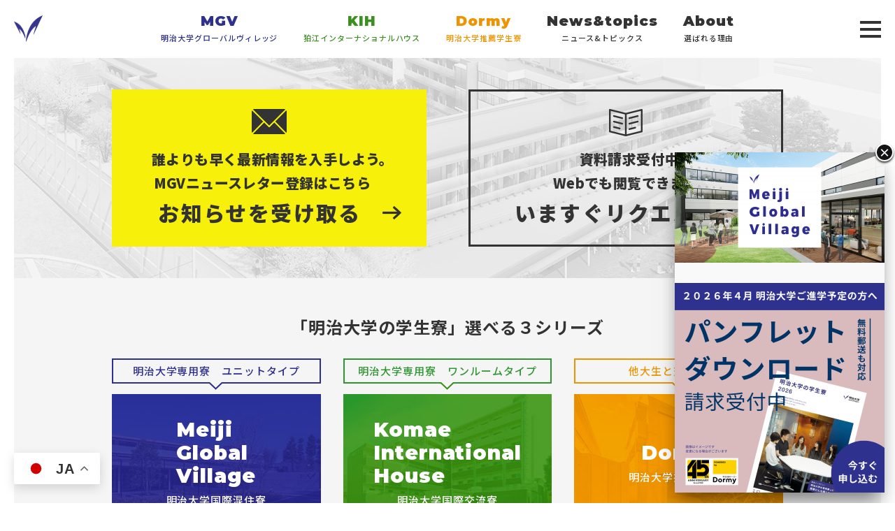

--- FILE ---
content_type: text/html; charset=UTF-8
request_url: https://meijiglobalvillage.com/news/2021mgvboshu/slack-imgs-com/
body_size: 49897
content:
<!DOCTYPE html>
<html lang="ja" prefix="og: http://ogp.me/ns#">
<head>
  <meta charset="UTF-8">
  <meta name="viewport" content="width=device-width, initial-scale=1.0">
  <meta http-equiv="X-UA-Compatible" content="ie=edge">
  <meta name="keywords"  content="明治大学,学生寮,明治グローバル・ヴィレッジ,狛江インターナショナルハウス,ドーミー,一人暮らし,明大前,和泉キャンパス,駿河台キャンパス,中野キャンパス,生田キャンパス" />

  <title></title>
      <link rel="canonical" href="">
  <link href="https://fonts.googleapis.com/css?family=Noto+Sans+JP:300,400,500,700,900&display=swap" rel="stylesheet">
  <link href="https://fonts.googleapis.com/css2?family=Montserrat:wght@500;600;700;900&display=swap" rel="stylesheet">

  <!-- css lib  -->
  <link rel="stylesheet" href="/assets/css/lib/swiper.css?2010">

  <!-- css -->
  <link rel="stylesheet" href="/assets/css/normalize.css?2010">
  <link rel="stylesheet" href="/assets/css/common.css?2010">
  <link rel="stylesheet" href="/assets/css/components.css?2105">

  
  
  
  <link rel="stylesheet" href="/assets/css/page.css?2110">
  <link rel="stylesheet" href="/assets/css/util.css?2010">

  <link rel="stylesheet" href="/assets/css/lib/remodal.css?2010">
  <link rel="stylesheet" href="/assets/css/lib/remodal-default-theme.css?2010">

  
  <!-- icon -->
  <link rel="shortcut icon" href="/favicon.ico?1808a">

  <!-- Google Tag Manager -->
  <script>(function(w,d,s,l,i){w[l]=w[l]||[];w[l].push({'gtm.start':
  new Date().getTime(),event:'gtm.js'});var f=d.getElementsByTagName(s)[0],
  j=d.createElement(s),dl=l!='dataLayer'?'&l='+l:'';j.async=true;j.src=
  'https://www.googletagmanager.com/gtm.js?id='+i+dl;f.parentNode.insertBefore(j,f);
  })(window,document,'script','dataLayer','GTM-NFWWKBS');</script>
  <!-- End Google Tag Manager -->
  <!-- Google Tag Manager -->
  <script>(function(w,d,s,l,i){w[l]=w[l]||[];w[l].push({'gtm.start':
  new Date().getTime(),event:'gtm.js'});var f=d.getElementsByTagName(s)[0],
  j=d.createElement(s),dl=l!='dataLayer'?'&l='+l:'';j.async=true;j.src=
  'https://www.googletagmanager.com/gtm.js?id='+i+dl;f.parentNode.insertBefore(j,f);
  })(window,document,'script','dataLayer','GTM-TLRF32');</script>
  <!-- End Google Tag Manager -->

  
		<!-- All in One SEO 4.9.3 - aioseo.com -->
	<meta name="robots" content="max-image-preview:large" />
	<meta name="author" content="y.nishi"/>
	<link rel="canonical" href="https://meijiglobalvillage.com/news/2021mgvboshu/slack-imgs-com/" />
	<meta name="generator" content="All in One SEO (AIOSEO) 4.9.3" />
		<meta property="og:locale" content="ja_JP" />
		<meta property="og:site_name" content="【公式】明治大学の学生寮" />
		<meta property="og:type" content="article" />
		<meta property="og:title" content="img_mgv | 公式／明治大学の学生寮" />
		<meta property="og:url" content="https://meijiglobalvillage.com/news/2021mgvboshu/slack-imgs-com/" />
		<meta property="og:image" content="https://meijiglobalvillage.com/wp/wp-content/uploads/2020/11/ogp_default.png" />
		<meta property="og:image:secure_url" content="https://meijiglobalvillage.com/wp/wp-content/uploads/2020/11/ogp_default.png" />
		<meta property="og:image:width" content="1200" />
		<meta property="og:image:height" content="630" />
		<meta property="article:published_time" content="2020-04-16T23:06:13+00:00" />
		<meta property="article:modified_time" content="2020-04-16T23:06:25+00:00" />
		<meta name="twitter:card" content="summary_large_image" />
		<meta name="twitter:title" content="img_mgv | 公式／明治大学の学生寮" />
		<meta name="twitter:image" content="https://meijiglobalvillage.com/wp/wp-content/uploads/2020/11/ogp_default.png" />
		<script type="application/ld+json" class="aioseo-schema">
			{"@context":"https:\/\/schema.org","@graph":[{"@type":"BreadcrumbList","@id":"https:\/\/meijiglobalvillage.com\/news\/2021mgvboshu\/slack-imgs-com\/#breadcrumblist","itemListElement":[{"@type":"ListItem","@id":"https:\/\/meijiglobalvillage.com#listItem","position":1,"name":"\u30db\u30fc\u30e0","item":"https:\/\/meijiglobalvillage.com","nextItem":{"@type":"ListItem","@id":"https:\/\/meijiglobalvillage.com\/news\/2021mgvboshu\/slack-imgs-com\/#listItem","name":"img_mgv"}},{"@type":"ListItem","@id":"https:\/\/meijiglobalvillage.com\/news\/2021mgvboshu\/slack-imgs-com\/#listItem","position":2,"name":"img_mgv","previousItem":{"@type":"ListItem","@id":"https:\/\/meijiglobalvillage.com#listItem","name":"\u30db\u30fc\u30e0"}}]},{"@type":"ItemPage","@id":"https:\/\/meijiglobalvillage.com\/news\/2021mgvboshu\/slack-imgs-com\/#itempage","url":"https:\/\/meijiglobalvillage.com\/news\/2021mgvboshu\/slack-imgs-com\/","name":"img_mgv | \u516c\u5f0f\uff0f\u660e\u6cbb\u5927\u5b66\u306e\u5b66\u751f\u5bee","inLanguage":"ja","isPartOf":{"@id":"https:\/\/meijiglobalvillage.com\/#website"},"breadcrumb":{"@id":"https:\/\/meijiglobalvillage.com\/news\/2021mgvboshu\/slack-imgs-com\/#breadcrumblist"},"author":{"@id":"https:\/\/meijiglobalvillage.com\/author\/y-nishi\/#author"},"creator":{"@id":"https:\/\/meijiglobalvillage.com\/author\/y-nishi\/#author"},"datePublished":"2020-04-17T08:06:13+09:00","dateModified":"2020-04-17T08:06:25+09:00"},{"@type":"Organization","@id":"https:\/\/meijiglobalvillage.com\/#organization","name":"\u682a\u5f0f\u4f1a\u793e\u5171\u7acb\u30e1\u30f3\u30c6\u30ca\u30f3\u30b9","url":"https:\/\/meijiglobalvillage.com\/"},{"@type":"Person","@id":"https:\/\/meijiglobalvillage.com\/author\/y-nishi\/#author","url":"https:\/\/meijiglobalvillage.com\/author\/y-nishi\/","name":"y.nishi","image":{"@type":"ImageObject","@id":"https:\/\/meijiglobalvillage.com\/news\/2021mgvboshu\/slack-imgs-com\/#authorImage","url":"https:\/\/secure.gravatar.com\/avatar\/39ec38c72774e245291bec83f11827b5976242bdecea5585688bdc96ad008fe7?s=96&d=mm&r=g","width":96,"height":96,"caption":"y.nishi"}},{"@type":"WebSite","@id":"https:\/\/meijiglobalvillage.com\/#website","url":"https:\/\/meijiglobalvillage.com\/","name":"\u516c\u5f0f\uff0f\u660e\u6cbb\u5927\u5b66\u306e\u5b66\u751f\u5bee","inLanguage":"ja","publisher":{"@id":"https:\/\/meijiglobalvillage.com\/#organization"}}]}
		</script>
		<!-- All in One SEO -->

<link rel="alternate" type="application/rss+xml" title="公式／明治大学の学生寮 &raquo; img_mgv のコメントのフィード" href="https://meijiglobalvillage.com/news/2021mgvboshu/slack-imgs-com/feed/" />
<link rel="alternate" title="oEmbed (JSON)" type="application/json+oembed" href="https://meijiglobalvillage.com/wp-json/oembed/1.0/embed?url=https%3A%2F%2Fmeijiglobalvillage.com%2Fnews%2F2021mgvboshu%2Fslack-imgs-com%2F" />
<link rel="alternate" title="oEmbed (XML)" type="text/xml+oembed" href="https://meijiglobalvillage.com/wp-json/oembed/1.0/embed?url=https%3A%2F%2Fmeijiglobalvillage.com%2Fnews%2F2021mgvboshu%2Fslack-imgs-com%2F&#038;format=xml" />
		<!-- This site uses the Google Analytics by MonsterInsights plugin v9.11.1 - Using Analytics tracking - https://www.monsterinsights.com/ -->
		<!-- Note: MonsterInsights is not currently configured on this site. The site owner needs to authenticate with Google Analytics in the MonsterInsights settings panel. -->
					<!-- No tracking code set -->
				<!-- / Google Analytics by MonsterInsights -->
		<style id='wp-img-auto-sizes-contain-inline-css' type='text/css'>
img:is([sizes=auto i],[sizes^="auto," i]){contain-intrinsic-size:3000px 1500px}
/*# sourceURL=wp-img-auto-sizes-contain-inline-css */
</style>
<style id='wp-emoji-styles-inline-css' type='text/css'>

	img.wp-smiley, img.emoji {
		display: inline !important;
		border: none !important;
		box-shadow: none !important;
		height: 1em !important;
		width: 1em !important;
		margin: 0 0.07em !important;
		vertical-align: -0.1em !important;
		background: none !important;
		padding: 0 !important;
	}
/*# sourceURL=wp-emoji-styles-inline-css */
</style>
<style id='wp-block-library-inline-css' type='text/css'>
:root{--wp-block-synced-color:#7a00df;--wp-block-synced-color--rgb:122,0,223;--wp-bound-block-color:var(--wp-block-synced-color);--wp-editor-canvas-background:#ddd;--wp-admin-theme-color:#007cba;--wp-admin-theme-color--rgb:0,124,186;--wp-admin-theme-color-darker-10:#006ba1;--wp-admin-theme-color-darker-10--rgb:0,107,160.5;--wp-admin-theme-color-darker-20:#005a87;--wp-admin-theme-color-darker-20--rgb:0,90,135;--wp-admin-border-width-focus:2px}@media (min-resolution:192dpi){:root{--wp-admin-border-width-focus:1.5px}}.wp-element-button{cursor:pointer}:root .has-very-light-gray-background-color{background-color:#eee}:root .has-very-dark-gray-background-color{background-color:#313131}:root .has-very-light-gray-color{color:#eee}:root .has-very-dark-gray-color{color:#313131}:root .has-vivid-green-cyan-to-vivid-cyan-blue-gradient-background{background:linear-gradient(135deg,#00d084,#0693e3)}:root .has-purple-crush-gradient-background{background:linear-gradient(135deg,#34e2e4,#4721fb 50%,#ab1dfe)}:root .has-hazy-dawn-gradient-background{background:linear-gradient(135deg,#faaca8,#dad0ec)}:root .has-subdued-olive-gradient-background{background:linear-gradient(135deg,#fafae1,#67a671)}:root .has-atomic-cream-gradient-background{background:linear-gradient(135deg,#fdd79a,#004a59)}:root .has-nightshade-gradient-background{background:linear-gradient(135deg,#330968,#31cdcf)}:root .has-midnight-gradient-background{background:linear-gradient(135deg,#020381,#2874fc)}:root{--wp--preset--font-size--normal:16px;--wp--preset--font-size--huge:42px}.has-regular-font-size{font-size:1em}.has-larger-font-size{font-size:2.625em}.has-normal-font-size{font-size:var(--wp--preset--font-size--normal)}.has-huge-font-size{font-size:var(--wp--preset--font-size--huge)}.has-text-align-center{text-align:center}.has-text-align-left{text-align:left}.has-text-align-right{text-align:right}.has-fit-text{white-space:nowrap!important}#end-resizable-editor-section{display:none}.aligncenter{clear:both}.items-justified-left{justify-content:flex-start}.items-justified-center{justify-content:center}.items-justified-right{justify-content:flex-end}.items-justified-space-between{justify-content:space-between}.screen-reader-text{border:0;clip-path:inset(50%);height:1px;margin:-1px;overflow:hidden;padding:0;position:absolute;width:1px;word-wrap:normal!important}.screen-reader-text:focus{background-color:#ddd;clip-path:none;color:#444;display:block;font-size:1em;height:auto;left:5px;line-height:normal;padding:15px 23px 14px;text-decoration:none;top:5px;width:auto;z-index:100000}html :where(.has-border-color){border-style:solid}html :where([style*=border-top-color]){border-top-style:solid}html :where([style*=border-right-color]){border-right-style:solid}html :where([style*=border-bottom-color]){border-bottom-style:solid}html :where([style*=border-left-color]){border-left-style:solid}html :where([style*=border-width]){border-style:solid}html :where([style*=border-top-width]){border-top-style:solid}html :where([style*=border-right-width]){border-right-style:solid}html :where([style*=border-bottom-width]){border-bottom-style:solid}html :where([style*=border-left-width]){border-left-style:solid}html :where(img[class*=wp-image-]){height:auto;max-width:100%}:where(figure){margin:0 0 1em}html :where(.is-position-sticky){--wp-admin--admin-bar--position-offset:var(--wp-admin--admin-bar--height,0px)}@media screen and (max-width:600px){html :where(.is-position-sticky){--wp-admin--admin-bar--position-offset:0px}}

/*# sourceURL=wp-block-library-inline-css */
</style><style id='global-styles-inline-css' type='text/css'>
:root{--wp--preset--aspect-ratio--square: 1;--wp--preset--aspect-ratio--4-3: 4/3;--wp--preset--aspect-ratio--3-4: 3/4;--wp--preset--aspect-ratio--3-2: 3/2;--wp--preset--aspect-ratio--2-3: 2/3;--wp--preset--aspect-ratio--16-9: 16/9;--wp--preset--aspect-ratio--9-16: 9/16;--wp--preset--color--black: #000000;--wp--preset--color--cyan-bluish-gray: #abb8c3;--wp--preset--color--white: #ffffff;--wp--preset--color--pale-pink: #f78da7;--wp--preset--color--vivid-red: #cf2e2e;--wp--preset--color--luminous-vivid-orange: #ff6900;--wp--preset--color--luminous-vivid-amber: #fcb900;--wp--preset--color--light-green-cyan: #7bdcb5;--wp--preset--color--vivid-green-cyan: #00d084;--wp--preset--color--pale-cyan-blue: #8ed1fc;--wp--preset--color--vivid-cyan-blue: #0693e3;--wp--preset--color--vivid-purple: #9b51e0;--wp--preset--gradient--vivid-cyan-blue-to-vivid-purple: linear-gradient(135deg,rgb(6,147,227) 0%,rgb(155,81,224) 100%);--wp--preset--gradient--light-green-cyan-to-vivid-green-cyan: linear-gradient(135deg,rgb(122,220,180) 0%,rgb(0,208,130) 100%);--wp--preset--gradient--luminous-vivid-amber-to-luminous-vivid-orange: linear-gradient(135deg,rgb(252,185,0) 0%,rgb(255,105,0) 100%);--wp--preset--gradient--luminous-vivid-orange-to-vivid-red: linear-gradient(135deg,rgb(255,105,0) 0%,rgb(207,46,46) 100%);--wp--preset--gradient--very-light-gray-to-cyan-bluish-gray: linear-gradient(135deg,rgb(238,238,238) 0%,rgb(169,184,195) 100%);--wp--preset--gradient--cool-to-warm-spectrum: linear-gradient(135deg,rgb(74,234,220) 0%,rgb(151,120,209) 20%,rgb(207,42,186) 40%,rgb(238,44,130) 60%,rgb(251,105,98) 80%,rgb(254,248,76) 100%);--wp--preset--gradient--blush-light-purple: linear-gradient(135deg,rgb(255,206,236) 0%,rgb(152,150,240) 100%);--wp--preset--gradient--blush-bordeaux: linear-gradient(135deg,rgb(254,205,165) 0%,rgb(254,45,45) 50%,rgb(107,0,62) 100%);--wp--preset--gradient--luminous-dusk: linear-gradient(135deg,rgb(255,203,112) 0%,rgb(199,81,192) 50%,rgb(65,88,208) 100%);--wp--preset--gradient--pale-ocean: linear-gradient(135deg,rgb(255,245,203) 0%,rgb(182,227,212) 50%,rgb(51,167,181) 100%);--wp--preset--gradient--electric-grass: linear-gradient(135deg,rgb(202,248,128) 0%,rgb(113,206,126) 100%);--wp--preset--gradient--midnight: linear-gradient(135deg,rgb(2,3,129) 0%,rgb(40,116,252) 100%);--wp--preset--font-size--small: 13px;--wp--preset--font-size--medium: 20px;--wp--preset--font-size--large: 36px;--wp--preset--font-size--x-large: 42px;--wp--preset--spacing--20: 0.44rem;--wp--preset--spacing--30: 0.67rem;--wp--preset--spacing--40: 1rem;--wp--preset--spacing--50: 1.5rem;--wp--preset--spacing--60: 2.25rem;--wp--preset--spacing--70: 3.38rem;--wp--preset--spacing--80: 5.06rem;--wp--preset--shadow--natural: 6px 6px 9px rgba(0, 0, 0, 0.2);--wp--preset--shadow--deep: 12px 12px 50px rgba(0, 0, 0, 0.4);--wp--preset--shadow--sharp: 6px 6px 0px rgba(0, 0, 0, 0.2);--wp--preset--shadow--outlined: 6px 6px 0px -3px rgb(255, 255, 255), 6px 6px rgb(0, 0, 0);--wp--preset--shadow--crisp: 6px 6px 0px rgb(0, 0, 0);}:where(.is-layout-flex){gap: 0.5em;}:where(.is-layout-grid){gap: 0.5em;}body .is-layout-flex{display: flex;}.is-layout-flex{flex-wrap: wrap;align-items: center;}.is-layout-flex > :is(*, div){margin: 0;}body .is-layout-grid{display: grid;}.is-layout-grid > :is(*, div){margin: 0;}:where(.wp-block-columns.is-layout-flex){gap: 2em;}:where(.wp-block-columns.is-layout-grid){gap: 2em;}:where(.wp-block-post-template.is-layout-flex){gap: 1.25em;}:where(.wp-block-post-template.is-layout-grid){gap: 1.25em;}.has-black-color{color: var(--wp--preset--color--black) !important;}.has-cyan-bluish-gray-color{color: var(--wp--preset--color--cyan-bluish-gray) !important;}.has-white-color{color: var(--wp--preset--color--white) !important;}.has-pale-pink-color{color: var(--wp--preset--color--pale-pink) !important;}.has-vivid-red-color{color: var(--wp--preset--color--vivid-red) !important;}.has-luminous-vivid-orange-color{color: var(--wp--preset--color--luminous-vivid-orange) !important;}.has-luminous-vivid-amber-color{color: var(--wp--preset--color--luminous-vivid-amber) !important;}.has-light-green-cyan-color{color: var(--wp--preset--color--light-green-cyan) !important;}.has-vivid-green-cyan-color{color: var(--wp--preset--color--vivid-green-cyan) !important;}.has-pale-cyan-blue-color{color: var(--wp--preset--color--pale-cyan-blue) !important;}.has-vivid-cyan-blue-color{color: var(--wp--preset--color--vivid-cyan-blue) !important;}.has-vivid-purple-color{color: var(--wp--preset--color--vivid-purple) !important;}.has-black-background-color{background-color: var(--wp--preset--color--black) !important;}.has-cyan-bluish-gray-background-color{background-color: var(--wp--preset--color--cyan-bluish-gray) !important;}.has-white-background-color{background-color: var(--wp--preset--color--white) !important;}.has-pale-pink-background-color{background-color: var(--wp--preset--color--pale-pink) !important;}.has-vivid-red-background-color{background-color: var(--wp--preset--color--vivid-red) !important;}.has-luminous-vivid-orange-background-color{background-color: var(--wp--preset--color--luminous-vivid-orange) !important;}.has-luminous-vivid-amber-background-color{background-color: var(--wp--preset--color--luminous-vivid-amber) !important;}.has-light-green-cyan-background-color{background-color: var(--wp--preset--color--light-green-cyan) !important;}.has-vivid-green-cyan-background-color{background-color: var(--wp--preset--color--vivid-green-cyan) !important;}.has-pale-cyan-blue-background-color{background-color: var(--wp--preset--color--pale-cyan-blue) !important;}.has-vivid-cyan-blue-background-color{background-color: var(--wp--preset--color--vivid-cyan-blue) !important;}.has-vivid-purple-background-color{background-color: var(--wp--preset--color--vivid-purple) !important;}.has-black-border-color{border-color: var(--wp--preset--color--black) !important;}.has-cyan-bluish-gray-border-color{border-color: var(--wp--preset--color--cyan-bluish-gray) !important;}.has-white-border-color{border-color: var(--wp--preset--color--white) !important;}.has-pale-pink-border-color{border-color: var(--wp--preset--color--pale-pink) !important;}.has-vivid-red-border-color{border-color: var(--wp--preset--color--vivid-red) !important;}.has-luminous-vivid-orange-border-color{border-color: var(--wp--preset--color--luminous-vivid-orange) !important;}.has-luminous-vivid-amber-border-color{border-color: var(--wp--preset--color--luminous-vivid-amber) !important;}.has-light-green-cyan-border-color{border-color: var(--wp--preset--color--light-green-cyan) !important;}.has-vivid-green-cyan-border-color{border-color: var(--wp--preset--color--vivid-green-cyan) !important;}.has-pale-cyan-blue-border-color{border-color: var(--wp--preset--color--pale-cyan-blue) !important;}.has-vivid-cyan-blue-border-color{border-color: var(--wp--preset--color--vivid-cyan-blue) !important;}.has-vivid-purple-border-color{border-color: var(--wp--preset--color--vivid-purple) !important;}.has-vivid-cyan-blue-to-vivid-purple-gradient-background{background: var(--wp--preset--gradient--vivid-cyan-blue-to-vivid-purple) !important;}.has-light-green-cyan-to-vivid-green-cyan-gradient-background{background: var(--wp--preset--gradient--light-green-cyan-to-vivid-green-cyan) !important;}.has-luminous-vivid-amber-to-luminous-vivid-orange-gradient-background{background: var(--wp--preset--gradient--luminous-vivid-amber-to-luminous-vivid-orange) !important;}.has-luminous-vivid-orange-to-vivid-red-gradient-background{background: var(--wp--preset--gradient--luminous-vivid-orange-to-vivid-red) !important;}.has-very-light-gray-to-cyan-bluish-gray-gradient-background{background: var(--wp--preset--gradient--very-light-gray-to-cyan-bluish-gray) !important;}.has-cool-to-warm-spectrum-gradient-background{background: var(--wp--preset--gradient--cool-to-warm-spectrum) !important;}.has-blush-light-purple-gradient-background{background: var(--wp--preset--gradient--blush-light-purple) !important;}.has-blush-bordeaux-gradient-background{background: var(--wp--preset--gradient--blush-bordeaux) !important;}.has-luminous-dusk-gradient-background{background: var(--wp--preset--gradient--luminous-dusk) !important;}.has-pale-ocean-gradient-background{background: var(--wp--preset--gradient--pale-ocean) !important;}.has-electric-grass-gradient-background{background: var(--wp--preset--gradient--electric-grass) !important;}.has-midnight-gradient-background{background: var(--wp--preset--gradient--midnight) !important;}.has-small-font-size{font-size: var(--wp--preset--font-size--small) !important;}.has-medium-font-size{font-size: var(--wp--preset--font-size--medium) !important;}.has-large-font-size{font-size: var(--wp--preset--font-size--large) !important;}.has-x-large-font-size{font-size: var(--wp--preset--font-size--x-large) !important;}
/*# sourceURL=global-styles-inline-css */
</style>

<style id='classic-theme-styles-inline-css' type='text/css'>
/*! This file is auto-generated */
.wp-block-button__link{color:#fff;background-color:#32373c;border-radius:9999px;box-shadow:none;text-decoration:none;padding:calc(.667em + 2px) calc(1.333em + 2px);font-size:1.125em}.wp-block-file__button{background:#32373c;color:#fff;text-decoration:none}
/*# sourceURL=/wp-includes/css/classic-themes.min.css */
</style>
<link rel='stylesheet' id='liquid-block-speech-css' href='https://meijiglobalvillage.com/wp/wp-content/plugins/liquid-speech-balloon/css/block.css?ver=6.9' type='text/css' media='all' />
<link rel='stylesheet' id='wp-components-css' href='https://meijiglobalvillage.com/wp/wp-includes/css/dist/components/style.min.css?ver=6.9' type='text/css' media='all' />
<link rel='stylesheet' id='wp-preferences-css' href='https://meijiglobalvillage.com/wp/wp-includes/css/dist/preferences/style.min.css?ver=6.9' type='text/css' media='all' />
<link rel='stylesheet' id='wp-block-editor-css' href='https://meijiglobalvillage.com/wp/wp-includes/css/dist/block-editor/style.min.css?ver=6.9' type='text/css' media='all' />
<link rel='stylesheet' id='popup-maker-block-library-style-css' href='https://meijiglobalvillage.com/wp/wp-content/plugins/popup-maker/dist/packages/block-library-style.css?ver=dbea705cfafe089d65f1' type='text/css' media='all' />
<link rel='stylesheet' id='popup-maker-site-css' href='//meijiglobalvillage.com/wp/wp-content/uploads/pum/pum-site-styles.css?generated=1765785887&#038;ver=1.21.5' type='text/css' media='all' />
<script type="text/javascript" src="https://meijiglobalvillage.com/wp/wp-includes/js/jquery/jquery.min.js?ver=3.7.1" id="jquery-core-js"></script>
<script type="text/javascript" src="https://meijiglobalvillage.com/wp/wp-includes/js/jquery/jquery-migrate.min.js?ver=3.4.1" id="jquery-migrate-js"></script>
<link rel="https://api.w.org/" href="https://meijiglobalvillage.com/wp-json/" /><link rel="alternate" title="JSON" type="application/json" href="https://meijiglobalvillage.com/wp-json/wp/v2/media/122" /><link rel="EditURI" type="application/rsd+xml" title="RSD" href="https://meijiglobalvillage.com/wp/xmlrpc.php?rsd" />
<meta name="generator" content="WordPress 6.9" />
<link rel='shortlink' href='https://meijiglobalvillage.com/?p=122' />
<style type="text/css">.liquid-speech-balloon-00 .liquid-speech-balloon-avatar { background-image: url("https://meijiglobalvillage.com/wp/wp-content/uploads/2025/05/ほのかさん-1.png"); } .liquid-speech-balloon-01 .liquid-speech-balloon-avatar { background-image: url("https://meijiglobalvillage.com/wp/wp-content/uploads/2025/05/りんたろうさん.png"); } .liquid-speech-balloon-02 .liquid-speech-balloon-avatar { background-image: url("https://meijiglobalvillage.com/wp/wp-content/uploads/2025/05/あみさん.png"); } .liquid-speech-balloon-03 .liquid-speech-balloon-avatar { background-image: url("https://meijiglobalvillage.com/wp/wp-content/uploads/2025/05/ともかさん.png"); } .liquid-speech-balloon-04 .liquid-speech-balloon-avatar { background-image: url("https://meijiglobalvillage.com/wp/wp-content/uploads/2025/05/ゆうきさん.png"); } .liquid-speech-balloon-00 .liquid-speech-balloon-avatar::after { content: "ほのか"; } .liquid-speech-balloon-01 .liquid-speech-balloon-avatar::after { content: "りんたろう"; } .liquid-speech-balloon-02 .liquid-speech-balloon-avatar::after { content: "あみさん"; } .liquid-speech-balloon-03 .liquid-speech-balloon-avatar::after { content: "ともかさん"; } .liquid-speech-balloon-04 .liquid-speech-balloon-avatar::after { content: "ゆうきさん"; } </style>
		<script type="text/javascript">
				(function(c,l,a,r,i,t,y){
					c[a]=c[a]||function(){(c[a].q=c[a].q||[]).push(arguments)};t=l.createElement(r);t.async=1;
					t.src="https://www.clarity.ms/tag/"+i+"?ref=wordpress";y=l.getElementsByTagName(r)[0];y.parentNode.insertBefore(t,y);
				})(window, document, "clarity", "script", "mmi9by1qgb");
		</script>
		<link rel="icon" href="https://meijiglobalvillage.com/wp/wp-content/uploads/2024/11/cropped-logo@2x-32x32.png" sizes="32x32" />
<link rel="icon" href="https://meijiglobalvillage.com/wp/wp-content/uploads/2024/11/cropped-logo@2x-192x192.png" sizes="192x192" />
<link rel="apple-touch-icon" href="https://meijiglobalvillage.com/wp/wp-content/uploads/2024/11/cropped-logo@2x-180x180.png" />
<meta name="msapplication-TileImage" content="https://meijiglobalvillage.com/wp/wp-content/uploads/2024/11/cropped-logo@2x-270x270.png" />
		<style type="text/css" id="wp-custom-css">
			.map-embed {
    position: relative;
    width: 100%;
    height: 0;
    padding-bottom: 70%; /* 高さ調整：好みで変更 */
}

.map-embed iframe {
    position: absolute;
    top: 0;
    left: 0;
    width: 100%;
    height: 100%;
    border: none;
}
		</style>
		</head>
<body id="pagetop">
  <!-- Google Tag Manager (noscript) -->
  <noscript><iframe src="https://www.googletagmanager.com/ns.html?id=GTM-NFWWKBS"
  height="0" width="0" style="display:none;visibility:hidden"></iframe></noscript>
  <!-- End Google Tag Manager (noscript) -->
  <!-- Google Tag Manager (noscript) -->
  <noscript><iframe src="https://www.googletagmanager.com/ns.html?id=GTM-TLRF32"
  height="0" width="0" style="display:none;visibility:hidden"></iframe></noscript>
  <!-- End Google Tag Manager (noscript) -->

  <div id="menu">
  <div class="inner">
    <div class="inner-content">
      <div class="closebtn"><img src="/assets/images/common/close_btn@2x.png"></div>

      <div class="sp-head">
        <a class="sp-head-logo" href="https://meijiglobalvillage.com/"><img src="/assets/images/common/menu_logo_sp.png"></a>
      </div>

      <ul>
        <li>
          <div class="page-name">
            <p><a href="/"><em>Top</em><span>トップページ</span></a></p>
          </div>
        </li>
        <li class="u-hide__sp">
          <div class="page-name">
            <p><a href="https://meijiglobalvillage.com/news/"><em>News&topics</em><span>ニュース&トピックス</span></a></p>
          </div>
        </li>
        <li class="u-hide__sp">
          <div class="page-name">
            <p><a href="https://meijiglobalvillage.com/about/"><em>About</em><span>選ばれる理由</span></a></p>
          </div>
        </li>
      </ul>

      <ul>
        <li>
          <div class="page-name js-menu-toggle">
            <p><a href="https://meijiglobalvillage.com/mgv/"><em>MGV</em><span>明治大学グローバル・ヴィレッジ</span></a></p>
          </div>
          <div class="section-name">
            <p class="u-hide__pc"><a href="https://meijiglobalvillage.com/mgv/"><em>Top</em><span>ページトップ</span></a></p>
            <p><a href="https://meijiglobalvillage.com/mgv/#concept"><em>Concept</em><span>特徴紹介</span></a></p>
            <p><a href="https://meijiglobalvillage.com/mgv/#room"><em>Room</em><span>居室</span></a></p>
            <p><a href="https://meijiglobalvillage.com/mgv/#price"><em>Price</em><span>ご利用料金</span></a></p>
            <p><a href="https://meijiglobalvillage.com/mgv/#access"><em>Access</em><span>アクセス</span></a></p>
            <p><a href="https://meijiglobalvillage.com/mgv/#flow"><em>Flow</em><span>お申し込みの流れ</span></a></p>
            <p><a href="https://meijiglobalvillage.com/mgv/#qa"><em>Q&A</em><span>よくある質問</span></a></p>
            <!-- <p><a href=""><em>Waiting</em><span>ウェイティング制度について</span></a></p> -->
          </div>
        </li>
        <li>
          <div class="page-name js-menu-toggle">
            <p><a href="https://meijiglobalvillage.com/kih/"><em>KIH</em><span>狛江インターナショナルハウス</span></a></p>
          </div>
          <div class="section-name">
            <p class="u-hide__pc"><a href="https://meijiglobalvillage.com/kih/"><em>Top</em><span>ページトップ</span></a></p>
            <p><a href="https://meijiglobalvillage.com/kih/#concept"><em>Concept</em><span>特徴紹介</span></a></p>
            <p><a href="https://meijiglobalvillage.com/kih/#room"><em>Room</em><span>居室</span></a></p>
            <p><a href="https://meijiglobalvillage.com/kih/#price"><em>Price</em><span>ご利用料金</span></a></p>
            <p><a href="https://meijiglobalvillage.com/kih/#access"><em>Access</em><span>アクセス</span></a></p>
            <p><a href="https://meijiglobalvillage.com/kih/#flow"><em>Flow</em><span>お申し込みの流れ</span></a></p>
            <p><a href="https://meijiglobalvillage.com/kih/#qa"><em>Q&A</em><span>よくある質問</span></a></p>
            <!-- <p><a href=""><em>Waiting</em><span>ウェイティング制度について</span></a></p> -->
          </div>
        </li>
        <li>
          <div class="page-name js-menu-toggle">
            <p><a href="https://meijiglobalvillage.com/dormitory/"><em>Dormy</em><span>明治大学推薦学生寮</span></a></p>
          </div>
          <div class="section-name">
            <p class="u-hide__pc"><a href="https://meijiglobalvillage.com/dormitory/"><em>Top</em><span>ページトップ</span></a></p>
            <p><a href="https://meijiglobalvillage.com/dormitory/#recommendation"><em>List</em><span>物件一覧</span></a></p>
            <p><a href="https://meijiglobalvillage.com/dormitory/#flow"><em>Flow</em><span>お申し込みの流れ</span></a></p>
            <p><a href="https://meijiglobalvillage.com/dormitory/#qa"><em>Q&A</em><span>よくある質問</span></a></p>
          </div>
        </li>
      </ul>

      <ul>
        <li class="u-hide__pc">
          <div class="page-name">
            <p><a href="https://meijiglobalvillage.com/news/"><em>News&topics</em><span>ニュース&トピックス</span></a></p>
          </div>
        </li>
        <li class="u-hide__pc">
          <div class="page-name">
            <p><a href="https://meijiglobalvillage.com/about/"><em>About</em><span>選ばれる理由</span></a></p>
          </div>
        </li>
      </ul>

      <div class="menubtns">
        <p class="mailMagazine-btn"><a href="https://meijiglobalvillage.com/mailmagazine2/">Mail Magazine<span>メルマガ登録</span></a></p>
        <p class="application-btn"><a href="https://meijiglobalvillage.com/request-pamf" target="_blank">Digital Catalog<span>資料請求</span></a></p>
      </div>

    </div>
  </div>
</div>  <div class="c-header">
  <div class="c-header__wrap">
    <div class="c-header__logo">
              <a href="/"><img src="/assets/images/common/logo@2x.png" alt="Meiji Global Village"></a>
          </div>

    <ul class="c-header__navigation">
      <li class="mgv"><a href="https://meijiglobalvillage.com/mgv/"><span>MGV</span>明治大学グローバルヴィレッジ</a></li>
      <li class="kih"><a href="https://meijiglobalvillage.com/kih/"><span>KIH</span>狛江インターナショナルハウス</a></li>
      <li class="dormitory"><a href="https://meijiglobalvillage.com/dormitory/"><span>Dormy</span>明治大学推薦学生寮</a></li>
      <li><a href="https://meijiglobalvillage.com/news/"><span>News&topics</span>ニュース&トピックス</a></li>
      <li><a href="https://meijiglobalvillage.com/about/"><span>About</span>選ばれる理由</a></li>
    </ul>

    <div class="c-header__btn">
      <div id="menubtn" class="js-fixedBtn-menuBtn">
        <div class="js-menuBtn">
          <img src="/assets/images/common/menubtn_g.png">
        </div>
      </div>
    </div>
  </div>
</div>
  <div id="wrapper" class="js-menu-wrap">

        <div class="u-inner">
  <div class="c-footMenu">
    <div class="c-footMenu__list">
      <ul>
        <li>
          <a href="/mailmagazine" target="_blank">
            <div><i></i><span>誰よりも早く最新情報を入手しよう。<br>MGVニュースレター登録はこちら　</span><em>お知らせを受け取る</em></div>
          </a>
        </li>
        <li>
          <a href="https://dormy-ac.com/contact/catalog/?key=0152" target="_blank">
            <div><i></i><span>資料請求受付中<br>Webでも閲覧できます</span><em>いますぐリクエスト</em></div>
          </a>
        </li>
      </ul>
    </div>
  </div>
</div>


<div class="c-footFacility">
  <p class="c-footFacility__title">「明治大学の学生寮」<br class="u-hide__pc">選べる３シリーズ</p>
  <ul class="c-footFacility__list">
    <li class="c-footFacility__list-item">
      <div class="balloon">
        <p>明治大学専用寮　ユニットタイプ</p>
      </div>
      <a href="https://meijiglobalvillage.com/mgv/">
        <div class="text">
          <div class="text-wrap">
            <p class="text-eng"><em>Meiji <br class="u-hide__sp">Global <br class="u-hide__sp">Village </em></p>
            <p class="text-ja">明治大学国際混住寮</p>
          </div>
        </div>
      </a>
    </li>
    <li class="c-footFacility__list-item">
      <div class="balloon">
        <p>明治大学専用寮　ワンルームタイプ</p>
      </div>
      <a href="https://meijiglobalvillage.com/kih/">
        <div class="text">
          <div class="text-wrap">
            <p class="text-eng"><em>Komae <br>International <br class="u-hide__sp">House </em></p>
            <p class="text-ja">明治大学国際交流寮</p>
          </div>
        </div>
      </a>
    </li>
    <li class="c-footFacility__list-item">
      <div class="balloon">
        <p>他大生と交流できる</p>
      </div>
      <a href="https://meijiglobalvillage.com/dormitory/">
        <div class="text">
          <div class="text-wrap">
            <p class="text-eng"><em>Dormy</em></p>
            <p class="text-ja">明治大学推薦学生寮</p>
          </div>
        </div>
      </a>
    </li>
  </ul>
</div>

<div class="c-footer">
  <div class="u-inner c-footer__item">
    <div class="c-footer__top">
    <div class="c-footer__top-text">
        <div>
          <p>学生生活についてのギモン、おこたえします。<br>お気軽にご連絡ください。<br>あなたの明治大学生活をサポートします。</p>
        </div>
      </div>
      <div class="c-footer__top-text">
        <div>
          <div class="c-footer__top-text-tel">
            <p>共立メンテナンス　学生寮カスタマーサポート</p>
            <p>0120-88-1030</p>
            <p>平日9:00 - 17:30 ※10月～3月は年末年始を除き無休</p>
          </div>
        </div>
      </div>
      <div class="c-footer__top-sns">
        <div>
          <p class="u-hide__sp">&nbsp;</p>
          <ul>
            <li>
              <a href="https://www.facebook.com/sharer/sharer.php?u=http://meijiglobalvillage.com/" onclick="window.open(encodeURI(decodeURI(this.href)), 'FBwindow', 'width=554, height=470, menubar=no, toolbar=no, scrollbars=yes'); return false;" rel="nofollow">
                <img src="/assets/images/common/footer_sns_fb_icon@2x.png" alt="">
              </a>
            </li>
            <li>
              <a href="https://twitter.com/share?url=http://meijiglobalvillage.com/&related=twitterapi%2Ctwitter&text=明治大学グローバル・ヴィレッジ（MGV）" onclick="window.open(encodeURI(decodeURI(this.href)), 'TWwindow', 'width=554, height=470, menubar=no, toolbar=no, scrollbars=yes'); return false;" rel="nofollow">
                <img src="/assets/images/common/footer_sns_tw_icon@2x.png" alt="">
              </a>
            </li>
            <li>
              <a href="http://line.me/R/msg/text/?明治大学グローバル・ヴィレッジ（MGV）http://meijiglobalvillage.com/">
                <img src="/assets/images/common/footer_sns_line_icon@2x.png" alt="">
              </a>
            </li>
          </ul>
        </div>
      </div>
    </div>


    <div class="c-footer__bottom">
      <div class="c-footer__bottom-copy">
        <p>Copyright© gakuseikaikan.com. All Rights Reserved.</p>
      </div>
      <div class="c-footer__bottom-privacy">
        <a href="https://www.kyoritsugroup.co.jp/privacy/index.html" target="_blank">個人情報保護方針</a>
      </div>
    </div>
    <div class="c-footer__company">
			<a href="https://www.kyoritsugroup.co.jp" class="footer-company__link" target="_blank" rel="noopener noreferrer">
				<img class="c-footer__company-image" src="/assets/images/common/footer_kyoritsu.png" alt="">
			</a>
		</div>
  </div>
</div>

<div id="pagetopnav">
  <a href="#pagetop">
    <img src="/assets/images/common/pagetopnav_btn.png">
  </a>
</div>

  </div>

  <script type="text/javascript">
  (function () {
    var tagjs = document.createElement("script");
    var s = document.getElementsByTagName("script")[0];
    tagjs.async = true;
    tagjs.src = "//s.yjtag.jp/tag.js#site=enPdrh4&referrer=" + encodeURIComponent(document.location.href) + "";
    s.parentNode.insertBefore(tagjs, s);
  }());
</script>
<noscript>
  <iframe src="//b.yjtag.jp/iframe?c=enPdrh4" width="1" height="1" frameborder="0" scrolling="no" marginheight="0" marginwidth="0"></iframe>
</noscript>

<!-- <script type="text/javascript" src="/assets/js/lib/jquery-3.2.1.min.js"></script> -->
<script type="text/javascript" src="https://code.jquery.com/jquery-2.2.4.min.js" ></script>
<script type="text/javascript" src="/assets/js/lib/jquery.cookie.min.js"></script>
<script type="text/javascript" src="/assets/js/lib/jquery.easing.1.3.js"></script>
<script type="text/javascript" src="/assets/js/lib/remodal.min.js"></script>
<script type="text/javascript" src="/assets/js/lib/imagesLoaded.min.js"></script>
<script type="text/javascript" src="/assets/js/lib/swiper.min.js"></script>
<script type="text/javascript" src="/assets/js/common.js?2010"></script>

  <script type="speculationrules">
{"prefetch":[{"source":"document","where":{"and":[{"href_matches":"/*"},{"not":{"href_matches":["/wp/wp-*.php","/wp/wp-admin/*","/wp/wp-content/uploads/*","/wp/wp-content/*","/wp/wp-content/plugins/*","/wp/wp-content/themes/meijiglobalvillage/*","/*\\?(.+)"]}},{"not":{"selector_matches":"a[rel~=\"nofollow\"]"}},{"not":{"selector_matches":".no-prefetch, .no-prefetch a"}}]},"eagerness":"conservative"}]}
</script>
<div class="gtranslate_wrapper" id="gt-wrapper-73973846"></div><div 
	id="pum-621" 
	role="dialog" 
	aria-modal="false"
	class="pum pum-overlay pum-theme-181 pum-theme-default-theme popmake-overlay pum-overlay-disabled auto_open click_open" 
	data-popmake="{&quot;id&quot;:621,&quot;slug&quot;:&quot;%e8%b3%87%e6%96%99%e8%ab%8b%e6%b1%82-202512&quot;,&quot;theme_id&quot;:181,&quot;cookies&quot;:[{&quot;event&quot;:&quot;on_popup_close&quot;,&quot;settings&quot;:{&quot;name&quot;:&quot;pum-189&quot;,&quot;key&quot;:&quot;&quot;,&quot;session&quot;:true,&quot;time&quot;:&quot;1 month&quot;,&quot;path&quot;:true}}],&quot;triggers&quot;:[{&quot;type&quot;:&quot;auto_open&quot;,&quot;settings&quot;:{&quot;cookie_name&quot;:[&quot;pum-189&quot;],&quot;delay&quot;:&quot;500&quot;}},{&quot;type&quot;:&quot;click_open&quot;,&quot;settings&quot;:{&quot;extra_selectors&quot;:&quot;&quot;,&quot;cookie_name&quot;:null}}],&quot;mobile_disabled&quot;:null,&quot;tablet_disabled&quot;:null,&quot;meta&quot;:{&quot;display&quot;:{&quot;stackable&quot;:&quot;1&quot;,&quot;overlay_disabled&quot;:&quot;1&quot;,&quot;scrollable_content&quot;:false,&quot;disable_reposition&quot;:false,&quot;size&quot;:&quot;custom&quot;,&quot;responsive_min_width&quot;:&quot;0px&quot;,&quot;responsive_min_width_unit&quot;:false,&quot;responsive_max_width&quot;:&quot;100px&quot;,&quot;responsive_max_width_unit&quot;:false,&quot;custom_width&quot;:&quot;300px&quot;,&quot;custom_width_unit&quot;:false,&quot;custom_height&quot;:&quot;380px&quot;,&quot;custom_height_unit&quot;:false,&quot;custom_height_auto&quot;:&quot;1&quot;,&quot;location&quot;:&quot;right bottom&quot;,&quot;position_from_trigger&quot;:false,&quot;position_top&quot;:&quot;100&quot;,&quot;position_left&quot;:&quot;0&quot;,&quot;position_bottom&quot;:&quot;15&quot;,&quot;position_right&quot;:&quot;15&quot;,&quot;position_fixed&quot;:&quot;1&quot;,&quot;animation_type&quot;:&quot;slide&quot;,&quot;animation_speed&quot;:&quot;350&quot;,&quot;animation_origin&quot;:&quot;bottom&quot;,&quot;overlay_zindex&quot;:false,&quot;zindex&quot;:&quot;1999999999&quot;},&quot;close&quot;:{&quot;text&quot;:&quot;&quot;,&quot;button_delay&quot;:&quot;0&quot;,&quot;overlay_click&quot;:false,&quot;esc_press&quot;:false,&quot;f4_press&quot;:false},&quot;click_open&quot;:[]}}">

	<div id="popmake-621" class="pum-container popmake theme-181 size-custom pum-position-fixed">

				
				
		
				<div class="pum-content popmake-content" tabindex="0">
			<p class="attachment"><a href='https://meijiglobalvillage.com/wp/wp-content/uploads/2020/04/slack-imgs.com_.png'><img width="300" height="158" src="https://meijiglobalvillage.com/wp/wp-content/uploads/2020/04/slack-imgs.com_-300x158.png" class="attachment-medium size-medium" alt="" decoding="async" srcset="https://meijiglobalvillage.com/wp/wp-content/uploads/2020/04/slack-imgs.com_-300x158.png 300w, https://meijiglobalvillage.com/wp/wp-content/uploads/2020/04/slack-imgs.com_-1024x538.png 1024w, https://meijiglobalvillage.com/wp/wp-content/uploads/2020/04/slack-imgs.com_-768x403.png 768w, https://meijiglobalvillage.com/wp/wp-content/uploads/2020/04/slack-imgs.com_.png 1200w" sizes="(max-width: 300px) 100vw, 300px" /></a></p>
<p><a href="https://dormy-ac.com/contact/catalog/?key=0152"><img fetchpriority="high" decoding="async" class="alignleft size-full wp-image-623" src="https://meijiglobalvillage.com/wp/wp-content/uploads/2025/12/KYkeio-pamf-bnr2025-2026.png" alt="" width="300" height="300" srcset="https://meijiglobalvillage.com/wp/wp-content/uploads/2025/12/KYkeio-pamf-bnr2025-2026.png 1080w, https://meijiglobalvillage.com/wp/wp-content/uploads/2025/12/KYkeio-pamf-bnr2025-2026-300x300.png 300w, https://meijiglobalvillage.com/wp/wp-content/uploads/2025/12/KYkeio-pamf-bnr2025-2026-1024x1024.png 1024w, https://meijiglobalvillage.com/wp/wp-content/uploads/2025/12/KYkeio-pamf-bnr2025-2026-150x150.png 150w, https://meijiglobalvillage.com/wp/wp-content/uploads/2025/12/KYkeio-pamf-bnr2025-2026-768x768.png 768w" sizes="(max-width: 300px) 100vw, 300px" /></a></p>
		</div>

				
							<button type="button" class="pum-close popmake-close" aria-label="閉じる">
			×			</button>
		
	</div>

</div>
<script type="text/javascript" src="https://meijiglobalvillage.com/wp/wp-includes/js/jquery/ui/core.min.js?ver=1.13.3" id="jquery-ui-core-js"></script>
<script type="text/javascript" src="https://meijiglobalvillage.com/wp/wp-includes/js/dist/hooks.min.js?ver=dd5603f07f9220ed27f1" id="wp-hooks-js"></script>
<script type="text/javascript" id="popup-maker-site-js-extra">
/* <![CDATA[ */
var pum_vars = {"version":"1.21.5","pm_dir_url":"https://meijiglobalvillage.com/wp/wp-content/plugins/popup-maker/","ajaxurl":"https://meijiglobalvillage.com/wp/wp-admin/admin-ajax.php","restapi":"https://meijiglobalvillage.com/wp-json/pum/v1","rest_nonce":null,"default_theme":"181","debug_mode":"","disable_tracking":"","home_url":"/","message_position":"top","core_sub_forms_enabled":"1","popups":[],"cookie_domain":"","analytics_enabled":"1","analytics_route":"analytics","analytics_api":"https://meijiglobalvillage.com/wp-json/pum/v1"};
var pum_sub_vars = {"ajaxurl":"https://meijiglobalvillage.com/wp/wp-admin/admin-ajax.php","message_position":"top"};
var pum_popups = {"pum-621":{"triggers":[{"type":"auto_open","settings":{"cookie_name":["pum-189"],"delay":"500"}}],"cookies":[{"event":"on_popup_close","settings":{"name":"pum-189","key":"","session":true,"time":"1 month","path":true}}],"disable_on_mobile":false,"disable_on_tablet":false,"atc_promotion":null,"explain":null,"type_section":null,"theme_id":"181","size":"custom","responsive_min_width":"0px","responsive_max_width":"100px","custom_width":"300px","custom_height_auto":true,"custom_height":"380px","scrollable_content":false,"animation_type":"slide","animation_speed":"350","animation_origin":"bottom","open_sound":"none","custom_sound":"","location":"right bottom","position_top":"100","position_bottom":"15","position_left":"0","position_right":"15","position_from_trigger":false,"position_fixed":true,"overlay_disabled":true,"stackable":true,"disable_reposition":false,"zindex":"1999999999","close_button_delay":"0","fi_promotion":null,"close_on_form_submission":false,"close_on_form_submission_delay":"0","close_on_overlay_click":false,"close_on_esc_press":false,"close_on_f4_press":false,"disable_form_reopen":false,"disable_accessibility":false,"theme_slug":"default-theme","id":621,"slug":"%e8%b3%87%e6%96%99%e8%ab%8b%e6%b1%82-202512"}};
//# sourceURL=popup-maker-site-js-extra
/* ]]> */
</script>
<script type="text/javascript" src="//meijiglobalvillage.com/wp/wp-content/uploads/pum/pum-site-scripts.js?defer&amp;generated=1765785887&amp;ver=1.21.5" id="popup-maker-site-js"></script>
<script type="text/javascript" id="gt_widget_script_73973846-js-before">
/* <![CDATA[ */
window.gtranslateSettings = /* document.write */ window.gtranslateSettings || {};window.gtranslateSettings['73973846'] = {"default_language":"ja","languages":["en","ja"],"url_structure":"none","detect_browser_language":1,"flag_style":"2d","wrapper_selector":"#gt-wrapper-73973846","alt_flags":{"en":"usa"},"float_switcher_open_direction":"bottom","switcher_horizontal_position":"left","switcher_vertical_position":"bottom","flags_location":"\/wp\/wp-content\/plugins\/gtranslate\/flags\/"};
//# sourceURL=gt_widget_script_73973846-js-before
/* ]]> */
</script><script src="https://meijiglobalvillage.com/wp/wp-content/plugins/gtranslate/js/float.js?ver=6.9" data-no-optimize="1" data-no-minify="1" data-gt-orig-url="/news/2021mgvboshu/slack-imgs-com/" data-gt-orig-domain="meijiglobalvillage.com" data-gt-widget-id="73973846" defer></script><script id="wp-emoji-settings" type="application/json">
{"baseUrl":"https://s.w.org/images/core/emoji/17.0.2/72x72/","ext":".png","svgUrl":"https://s.w.org/images/core/emoji/17.0.2/svg/","svgExt":".svg","source":{"concatemoji":"https://meijiglobalvillage.com/wp/wp-includes/js/wp-emoji-release.min.js?ver=6.9"}}
</script>
<script type="module">
/* <![CDATA[ */
/*! This file is auto-generated */
const a=JSON.parse(document.getElementById("wp-emoji-settings").textContent),o=(window._wpemojiSettings=a,"wpEmojiSettingsSupports"),s=["flag","emoji"];function i(e){try{var t={supportTests:e,timestamp:(new Date).valueOf()};sessionStorage.setItem(o,JSON.stringify(t))}catch(e){}}function c(e,t,n){e.clearRect(0,0,e.canvas.width,e.canvas.height),e.fillText(t,0,0);t=new Uint32Array(e.getImageData(0,0,e.canvas.width,e.canvas.height).data);e.clearRect(0,0,e.canvas.width,e.canvas.height),e.fillText(n,0,0);const a=new Uint32Array(e.getImageData(0,0,e.canvas.width,e.canvas.height).data);return t.every((e,t)=>e===a[t])}function p(e,t){e.clearRect(0,0,e.canvas.width,e.canvas.height),e.fillText(t,0,0);var n=e.getImageData(16,16,1,1);for(let e=0;e<n.data.length;e++)if(0!==n.data[e])return!1;return!0}function u(e,t,n,a){switch(t){case"flag":return n(e,"\ud83c\udff3\ufe0f\u200d\u26a7\ufe0f","\ud83c\udff3\ufe0f\u200b\u26a7\ufe0f")?!1:!n(e,"\ud83c\udde8\ud83c\uddf6","\ud83c\udde8\u200b\ud83c\uddf6")&&!n(e,"\ud83c\udff4\udb40\udc67\udb40\udc62\udb40\udc65\udb40\udc6e\udb40\udc67\udb40\udc7f","\ud83c\udff4\u200b\udb40\udc67\u200b\udb40\udc62\u200b\udb40\udc65\u200b\udb40\udc6e\u200b\udb40\udc67\u200b\udb40\udc7f");case"emoji":return!a(e,"\ud83e\u1fac8")}return!1}function f(e,t,n,a){let r;const o=(r="undefined"!=typeof WorkerGlobalScope&&self instanceof WorkerGlobalScope?new OffscreenCanvas(300,150):document.createElement("canvas")).getContext("2d",{willReadFrequently:!0}),s=(o.textBaseline="top",o.font="600 32px Arial",{});return e.forEach(e=>{s[e]=t(o,e,n,a)}),s}function r(e){var t=document.createElement("script");t.src=e,t.defer=!0,document.head.appendChild(t)}a.supports={everything:!0,everythingExceptFlag:!0},new Promise(t=>{let n=function(){try{var e=JSON.parse(sessionStorage.getItem(o));if("object"==typeof e&&"number"==typeof e.timestamp&&(new Date).valueOf()<e.timestamp+604800&&"object"==typeof e.supportTests)return e.supportTests}catch(e){}return null}();if(!n){if("undefined"!=typeof Worker&&"undefined"!=typeof OffscreenCanvas&&"undefined"!=typeof URL&&URL.createObjectURL&&"undefined"!=typeof Blob)try{var e="postMessage("+f.toString()+"("+[JSON.stringify(s),u.toString(),c.toString(),p.toString()].join(",")+"));",a=new Blob([e],{type:"text/javascript"});const r=new Worker(URL.createObjectURL(a),{name:"wpTestEmojiSupports"});return void(r.onmessage=e=>{i(n=e.data),r.terminate(),t(n)})}catch(e){}i(n=f(s,u,c,p))}t(n)}).then(e=>{for(const n in e)a.supports[n]=e[n],a.supports.everything=a.supports.everything&&a.supports[n],"flag"!==n&&(a.supports.everythingExceptFlag=a.supports.everythingExceptFlag&&a.supports[n]);var t;a.supports.everythingExceptFlag=a.supports.everythingExceptFlag&&!a.supports.flag,a.supports.everything||((t=a.source||{}).concatemoji?r(t.concatemoji):t.wpemoji&&t.twemoji&&(r(t.twemoji),r(t.wpemoji)))});
//# sourceURL=https://meijiglobalvillage.com/wp/wp-includes/js/wp-emoji-loader.min.js
/* ]]> */
</script>
</body>
</html>

--- FILE ---
content_type: text/css
request_url: https://meijiglobalvillage.com/assets/css/common.css?2010
body_size: 1477
content:
html{font-size:62.5%}@media (max-width:374px){html{font-size:60%}}ol,ul,li{margin:0;padding:0;list-style:none}dl,dt,dd{margin:0}a{color:inherit;text-decoration:none;display:block}p{margin:0;padding:0;overflow-wrap:break-word;word-wrap:break-word}p + p{margin-top:1.4em}@media (min-width:768px){p + p{margin-top:1.8em}}dfn{font-style:normal}*{font-style:normal;list-style:none;word-wrap:break-word}*,*:before,*:after{background-repeat:no-repeat;-o-box-sizing:border-box;-ms-box-sizing:border-box;box-sizing:border-box}figure{margin:0}small{font-size:100%}address{font-style:normal;display:inline-block}body{min-width:1070px;margin:0 auto;font-size:1.6rem;letter-spacing:.06em;font-family:"Noto Sans JP","Yu Gothic",YuGothic,"Hiragino Kaku Gothic ProN","Meiryo","Helvetica Neue",Helvetica,Arial,sans-serif;font-weight:500;line-height:1.7;color:#2f318e}@media (max-width:767px){body{font-size:1.4rem;min-width:0}}body img{vertical-align:bottom;width:auto;max-width:100%}h1,h2,h3,h4,h5{margin:0;font-weight:500;line-height:1.4}section > h1{font-size:2.8rem;font-weight:700;text-align:center}button,input[type="submit"]{cursor:pointer}input,button,textarea,select{margin:0;padding:0;background:none;border:none;border-radius:0;outline:none;-webkit-appearance:none;-moz-appearance:none;appearance:none;background-color:transparent;line-height:normal;font-family:"Noto Sans JP","Yu Gothic",YuGothic,"Hiragino Kaku Gothic ProN","Meiryo","Helvetica Neue",Helvetica,Arial,sans-serif}input[type="radio"]{display:none}label{display:block;vertical-align:middle}

--- FILE ---
content_type: text/css
request_url: https://meijiglobalvillage.com/assets/css/components.css?2105
body_size: 30226
content:
.c-fixedBtn{width:80px;height:auto;top:263px;left:50%;margin-left:540px;position:fixed;z-index:999;opacity:0;visibility:hidden;transition:all .1s cubic-bezier(.68,.24,.1,.8);transition-property:opacity,visibility;display:block}@media (max-width:1239px){.c-fixedBtn{left:auto;right:0}}@media (max-width:767px){.c-fixedBtn{width:calc(100% - 9px - 9px);height:42px;opacity:0;visibility:hidden;display:flex;align-items:center;justify-content:center;margin-left:0;position:fixed;right:auto;top:9px;left:9px;transition:all .1s cubic-bezier(.68,.24,.1,.8);transition-property:opacity,visibility;z-index:999}}.c-fixedBtn.is-active{opacity:1;visibility:visible;transition:all .36s cubic-bezier(.68,.24,.1,.8);transition-property:opacity,visibility}.c-fixedBtn .btn{display:block;width:100%;height:160px;position:relative;color:#fff;background-color:#2f318e;border:3px solid #2f318e;-ms-writing-mode:tb-rl;writing-mode:vertical-rl;text-indent:100%;overflow:hidden;white-space:nowrap;background-size:80px 160px}@media (max-width:767px){.c-fixedBtn .btn{-ms-writing-mode:lr-tb;writing-mode:horizontal-tb;width:auto;flex:1 1 calc(100% - 44px - 9px);max-width:calc(100% - 44px - 9px);height:100%;text-indent:0;transition:all .56s cubic-bezier(.68,.24,.1,.8);overflow:visible;white-space:normal;background-image:none}}@media (max-width:767px){.c-fixedBtn .btn::before{content:'';display:block;width:100%;height:100%;background:#fff;transform-origin:right top;transform:scale(0,1);position:absolute;top:0;right:0;bottom:0;left:0}}@media (max-width:767px){.c-fixedBtn .btn:hover{color:#2f318e}}@media (max-width:767px){.c-fixedBtn .btn:hover::before{transform-origin:left top;transform:scale(1,1)}}.c-fixedBtn .btn span{display:none}@media (max-width:767px){.c-fixedBtn .btn span{display:block;position:absolute;top:50%;left:50%;transform:translate(-50%,-50%)}}.c-fixedBtn .menu{display:none}@media (max-width:767px){.c-fixedBtn .menu{cursor:pointer;display:inline-flex;flex:1 1 44px;max-width:44px;margin-left:9px}}@media (max-width:767px){.c-fixedBtn .menu > *{width:44px;height:42px;display:flex;align-items:center;justify-content:center}}.c-fixedBtn--mgv .btn{background-image:url("../images/facility/common/contact_pc_btn_mgv.png");background-color:#2f318e;border:0}@media (max-width:767px){.c-fixedBtn--mgv .btn{border:3px solid #2f318e;background-image:none}}@media (max-width:767px){.c-fixedBtn--mgv .btn:hover{color:#2f318e}}.c-fixedBtn--mgv .menu > *{background:#2f318e}.c-fixedBtn--kih .btn{background-image:url("../images/facility/common/contact_pc_btn_kih.png");background-color:#2f9632;border:0}@media (max-width:767px){.c-fixedBtn--kih .btn{border:3px solid #2f9632;background-image:none}}@media (max-width:767px){.c-fixedBtn--kih .btn:hover{color:#2f9632}}.c-fixedBtn--kih .menu > *{background:#2f9632}.c-fixedBtn--dormitory .btn{background-image:url("../images/facility/common/contact_pc_btn_dormitory.png");background-color:#ee9403;border:0}@media (max-width:767px){.c-fixedBtn--dormitory .btn{border:3px solid #ee9403;background-image:none}}@media (max-width:767px){.c-fixedBtn--dormitory .btn:hover{color:#ee9403}}.c-fixedBtn--dormitory .menu > *{background:#ee9403}.c-footer{color:#3e3a39;padding:50px 20px 0;background-color:#fff}@media (max-width:767px){.c-footer{padding-top:40px}}.c-footer__top{width:100%;max-width:960px;margin:0 auto;display:flex;justify-content:space-between;font-size:1.2rem;overflow:hidden;position:relative}@media (max-width:767px){.c-footer__top{display:block;max-width:420px}}.c-footer__top-logo{flex:1 1 257px;max-width:257px;float:left;width:257px}@media (max-width:767px){.c-footer__top-logo{float:none;width:auto;max-width:100%}}.c-footer__top-logo > div{height:100%;display:flex;flex-direction:column;justify-content:space-between}.c-footer__top-logo img{margin-top:40px}@media (max-width:767px){.c-footer__top-logo img{max-width:278px;margin:0 auto;margin-top:30px;display:block}}.c-footer__top-text{width:38%}@media (max-width:767px){.c-footer__top-text{width:100%;margin-left:0}}.c-footer__top-text a{display:inline}.c-footer__top-text a:hover{opacity:.8;cursor:pointer}.c-footer__top-text > div{height:100%;display:flex;flex-direction:column;justify-content:space-between}@media (max-width:767px){.c-footer__top-text-tel{margin-top:25px}}.c-footer__top-text-tel p + p{margin-top:0}.c-footer__top-text-tel p:nth-child(2){margin:10px 0;font-size:3.6rem;letter-spacing:.06em;font-weight:600;position:relative;line-height:1;padding-left:40px;font-family:"Montserrat","Noto Sans JP","Yu Gothic",YuGothic,"Hiragino Kaku Gothic ProN","Meiryo","Helvetica Neue",Helvetica,Arial,sans-serif}@media (max-width:767px){.c-footer__top-text-tel p:nth-child(2){font-size:2.4rem;margin:10px 0}}.c-footer__top-text-tel p:nth-child(2)::before{content:'';width:26px;height:18px;display:block;background:url("../images/common/footer_tel_icon@2x.png") center;background-size:contain;position:absolute;top:50%;left:0;margin-top:-9px}.c-footer__top-text-tel p:nth-child(4){margin:26px 0 0}.c-footer__top-text-tel p:nth-child(5){margin:8px 0;font-size:3.2rem;letter-spacing:.14em;font-weight:700;position:relative;line-height:1}@media (max-width:767px){.c-footer__top-text-tel p:nth-child(5){font-size:2.4rem;letter-spacing:.1em}}.c-footer__top-text-tel p:nth-child(6){margin:8px 0 0;font-size:2.8rem;letter-spacing:.14em;font-weight:700;position:relative;line-height:1.3}@media (max-width:767px){.c-footer__top-text-tel p:nth-child(6){font-size:1.8rem;letter-spacing:.1em}}.c-footer__top-sns{width:20%}@media (max-width:767px){.c-footer__top-sns{width:100%;margin-left:0;margin-top:30px}}.c-footer__top-sns > div{height:100%;display:flex;flex-direction:column;justify-content:space-between}.c-footer__top-sns ul::after{content:'';display:block;clear:both}.c-footer__top-sns ul li{text-align:right}@media (max-width:767px){.c-footer__top-sns ul li{width:81px;float:left}}.c-footer__top-sns ul li + li{margin-top:5px}@media (max-width:767px){.c-footer__top-sns ul li + li{margin:0 0 0 5px}}.c-footer__top-sns ul li a{display:inline-block;width:81px}.c-footer__bottom{width:100%;max-width:960px;margin:50px auto 0;padding-bottom:30px;font-size:1.1rem}@media (max-width:767px){.c-footer__bottom{max-width:100%;padding-bottom:20px;text-align:center}}.c-footer__bottom::after{content:'';display:block;clear:both}.c-footer__bottom-copy{float:left}@media (max-width:767px){.c-footer__bottom-copy{float:none}}.c-footer__bottom-privacy{float:right}@media (max-width:767px){.c-footer__bottom-privacy{float:none;margin-top:10px}}.c-footer__bottom-privacy a{text-decoration:underline}.c-footer__company{text-align:center}.c-footer__company a{width:120px;margin:0 auto}.c-footer__company a img{margin:20px auto;width:100%;height:51px}.c-footFacility{padding:50px 0 70px;background:#f5f5f5}@media (max-width:767px){.c-footFacility{padding:40px 15px 40px}}.c-footFacility__title{text-align:center;font-size:2.4rem;font-weight:700;color:#333;margin-bottom:25px}.c-footFacility__list{display:flex;max-width:960px;margin:0 auto}@media (max-width:767px){.c-footFacility__list{display:block}}.c-footFacility__list-item{flex:1 1 100%;max-width:calc(300 / 900 * 100%)}@media (max-width:767px){.c-footFacility__list-item{max-width:100%}}.c-footFacility__list-item p + p{margin-top:0}.c-footFacility__list-item a{position:relative;color:#fff;transition:opacity 200ms cubic-bezier(.68,.24,.1,.8)}.c-footFacility__list-item a::before{content:'';display:block;padding-top:calc(200 / 300 * 100%)}@media (max-width:767px){.c-footFacility__list-item a::before{content:none}}.c-footFacility__list-item a:hover{opacity:.7}.c-footFacility__list-item .balloon{padding:7px 15px;line-height:1.2;text-align:center;border:solid 2px;position:relative;font-size:1.5rem;margin-bottom:15px}.c-footFacility__list-item .balloon::before{content:'';display:block;width:20px;height:11px;background-size:contain;background-repeat:no-repeat;position:absolute;top:100%;left:50%;transform:translateX(-50%)}.c-footFacility__list-item .text{width:100%;height:100%;display:flex;align-items:center;justify-content:center;position:absolute;top:0;left:0}@media (max-width:767px){.c-footFacility__list-item .text{position:static;height:140px}}.c-footFacility__list-item .text-wrap{padding:15px}.c-footFacility__list-item .text-eng{display:flex;justify-content:center;font-family:"Montserrat","Noto Sans JP","Yu Gothic",YuGothic,"Hiragino Kaku Gothic ProN","Meiryo","Helvetica Neue",Helvetica,Arial,sans-serif;font-weight:900;font-size:2.8rem;line-height:1.2}@media (max-width:767px){.c-footFacility__list-item .text-eng{font-size:2.4rem}}.c-footFacility__list-item .text-ja{text-align:center;font-size:1.5rem;margin-top:5px}.c-footFacility__list-item + .c-footFacility__list-item{margin-left:calc(30 / 900 * 100%)}@media (max-width:767px){.c-footFacility__list-item + .c-footFacility__list-item{margin-left:0;margin-top:30px}}.c-footFacility__list-item:nth-child(1) .balloon{color:#2f318e;border-color:#2f318e}.c-footFacility__list-item:nth-child(1) .balloon::before{background-image:url("../images/common/series_balloon_01_arrow.png")}.c-footFacility__list-item:nth-child(1) a{background:#2f318e;background-image:url("../images/common/series_01_bg_pc.jpg")}.c-footFacility__list-item:nth-child(2) .balloon{color:#2f9632;border-color:#2f9632}.c-footFacility__list-item:nth-child(2) .balloon::before{background-image:url("../images/common/series_balloon_02_arrow.png")}.c-footFacility__list-item:nth-child(2) a{background:#2f9632;background-image:url("../images/common/series_02_bg_pc.jpg")}.c-footFacility__list-item:nth-child(3) .balloon{color:#ee9403;border-color:#ee9403}.c-footFacility__list-item:nth-child(3) .balloon::before{background-image:url("../images/common/series_balloon_03_arrow.png")}.c-footFacility__list-item:nth-child(3) a{background:#ee9403;background-image:url("../images/common/series_03_bg_pc.jpg")}.c-footMenu{padding:45px 0;background:url("../images/common/mailMagazine_bg.jpg") center;background-size:cover;text-align:center}@media (max-width:767px){.c-footMenu{padding:15px}}.c-footMenu__list ul{display:flex;justify-content:center}@media (max-width:767px){.c-footMenu__list ul{display:block}}.c-footMenu__list ul li{flex:1 1 450px;max-width:450px;min-height:80px;text-align:center;font-weight:900;position:relative}@media (max-width:767px){.c-footMenu__list ul li{display:block;max-width:100%}}.c-footMenu__list ul li a{width:100%;height:100%;display:block;padding:25px 10px 20px 10px;display:flex;align-items:center;justify-content:center;position:relative;transition:color .42s cubic-bezier(.68,.24,.1,.8)}@media (max-width:767px){.c-footMenu__list ul li a{padding:35px 10px}}.c-footMenu__list ul li a::before{content:'';display:block;width:100%;height:100%;transform-origin:right top;transform:scale(0,1);transition:transform .56s cubic-bezier(.68,.24,.1,.8);position:absolute;top:0;right:0;bottom:0;left:0}.c-footMenu__list ul li a:hover::before{transform-origin:left top;transform:scale(1,1)}.c-footMenu__list ul li span{overflow:hidden;display:block;letter-spacing:.02em;text-indent:.5em;font-size:2rem}@media (max-width:767px){.c-footMenu__list ul li span{letter-spacing:.1em;font-size:1.4rem;margin-bottom:16px;letter-spacing:.02em}}.c-footMenu__list ul li em{font-size:3rem;letter-spacing:.08em;position:relative;padding-right:27px}@media (max-width:767px){.c-footMenu__list ul li em{font-size:2rem}}.c-footMenu__list ul li em::before,.c-footMenu__list ul li em::after{content:'';display:block;width:27px;height:19px;background-size:contain;position:absolute;top:50%;margin-top:-9px;right:-30px;transition:opacity .22s cubic-bezier(.68,.24,.1,.8)}.c-footMenu__list ul li a > div{position:relative;font-size:0}.c-footMenu__list ul li:nth-child(1){background:#f7f00a}@media (max-width:767px){.c-footMenu__list ul li:nth-child(1){margin:0 0 20px}}.c-footMenu__list ul li:nth-child(1) a{border:3px solid #f7f00a;color:#333}.c-footMenu__list ul li:nth-child(1) a::before{background:#333}.c-footMenu__list ul li:nth-child(1) a:hover{color:#f7f00a}.c-footMenu__list ul li:nth-child(1) a:hover em::before,.c-footMenu__list ul li:nth-child(1) a:hover div i::before{opacity:0}.c-footMenu__list ul li:nth-child(1) a:hover em::after,.c-footMenu__list ul li:nth-child(1) a:hover div i::after{opacity:1}.c-footMenu__list ul li:nth-child(1) a em::before{background-image:url("../images/common/footMenu_arrow@2x.png");opacity:1}.c-footMenu__list ul li:nth-child(1) a em::after{background-image:url("../images/common/footMenu_arrow_y@2x.png");opacity:0}.c-footMenu__list ul li:nth-child(1) div i{display:inline-block;width:50px;height:55px;position:relative}@media (max-width:767px){.c-footMenu__list ul li:nth-child(1) div i{width:48px;height:34px;margin-bottom:16px}}.c-footMenu__list ul li:nth-child(1) div i::before,.c-footMenu__list ul li:nth-child(1) div i::after{content:'';width:100%;height:100%;position:absolute;top:0;left:0;background-size:contain}.c-footMenu__list ul li:nth-child(1) div i::before{background-image:url("../images/common/mm_icon@2x.png");opacity:1}.c-footMenu__list ul li:nth-child(1) div i::after{background-image:url("../images/common/mm_icon_y@2x.png");opacity:0}.c-footMenu__list ul li:nth-child(2) a{border:3px solid #333;color:#333}.c-footMenu__list ul li:nth-child(2) a::before{background:#333}.c-footMenu__list ul li:nth-child(2) a:hover{color:#fff}.c-footMenu__list ul li:nth-child(2) a:hover em::before,.c-footMenu__list ul li:nth-child(2) a:hover div i::before{opacity:0}.c-footMenu__list ul li:nth-child(2) a:hover em::after,.c-footMenu__list ul li:nth-child(2) a:hover div i::after{opacity:1}.c-footMenu__list ul li:nth-child(2) a em::before{background-image:url("../images/common/footMenu_arrow@2x.png");opacity:1}.c-footMenu__list ul li:nth-child(2) a em::after{background-image:url("../images/common/footMenu_arrow_on@2x.png");opacity:0}.c-footMenu__list ul li:nth-child(2) div i{display:inline-block;width:48px;height:55px;position:relative;font-size:0}@media (max-width:767px){.c-footMenu__list ul li:nth-child(2) div i{width:49px;height:40.5px;margin-bottom:16px}}.c-footMenu__list ul li:nth-child(2) div i::before,.c-footMenu__list ul li:nth-child(2) div i::after{content:'';width:100%;height:100%;position:absolute;top:0;left:0;transition:opacity .22s cubic-bezier(.68,.24,.1,.8)}.c-footMenu__list ul li:nth-child(2) div i::before{background-image:url("../images/common/footMenu_list_01_icon@2x.png");background-size:contain}.c-footMenu__list ul li:nth-child(2) div i::after{opacity:0;background-image:url("../images/common/footMenu_list_02_icon@2x.png");background-size:contain}.c-footMenu__list ul li + li{margin-left:60px}@media (max-width:767px){.c-footMenu__list ul li + li{margin-left:0}}.c-footMenu__notice{margin-top:50px;display:flex;justify-content:center}.c-footMenu__notice > *{position:relative;letter-spacing:.12em;font-weight:700}.c-footMenu__notice > *::before{content:'';display:block;width:27px;height:23px;background:url("../images/common/footMenu_notice_icon@2x.png") center;background-size:contain;position:absolute;left:-40px;top:2px}.c-header{background:#fff}@media (max-width:767px){.c-header{padding:10px 15px}}.c-header__wrap{width:100%;max-width:1240px;margin:0 auto;position:relative;padding:20px 0}.c-header__logo{max-width:41px;position:absolute;left:0;top:50%;margin-top:-20px;line-height:1}.c-header__navigation{width:100%;max-width:820px;margin:0 auto;display:flex;justify-content:space-between;color:#333}@media (max-width:767px){.c-header__navigation{display:none}}.c-header__navigation li{text-align:center;font-size:1.1rem}.c-header__navigation li span{display:block;font-size:2rem;font-weight:900;font-family:"Montserrat","Noto Sans JP","Yu Gothic",YuGothic,"Hiragino Kaku Gothic ProN","Meiryo","Helvetica Neue",Helvetica,Arial,sans-serif;line-height:1;margin-bottom:5px}.c-header__navigation li.mgv{color:#2f318e}.c-header__navigation li.kih{color:#3d8f21}.c-header__navigation li.dormitory{color:#ee9403}.c-header__btn{max-width:30px;height:24px;position:absolute;right:0;top:50%;transform:translateY(-50%)}#menu{display:none;width:100%;height:100%;position:fixed;left:0;top:0;z-index:1000;background:#2f318e;color:#fff;overflow:hidden}#menu .inner{margin:0 auto;max-width:1240px;position:relative;overflow-y:auto;height:100%;-webkit-overflow-scrolling:touch;-ms-overflow-style:none;scrollbar-width:none}#menu .inner::-webkit-scrollbar{display:none}#menu .inner-content{margin:0 auto;padding:35px 0 100px;width:960px}@media (max-width:767px){#menu .inner-content{padding:20px 20px 20px;padding:0 0 80px;width:auto}}#menu .inner-content a{display:block}#menu .closebtn{position:absolute;right:40px;top:30px;height:24px}@media (max-width:767px){#menu .closebtn{right:28px;top:20px}}#menu a:hover,#menu .closebtn:hover{opacity:.8;cursor:pointer}#menu .closebtn img{width:24px;height:24px;vertical-align:baseline}#menu .sp-head{display:none}@media (max-width:767px){#menu .sp-head{display:block;height:60px;padding:10px 15px}}#menu .sp-head-logo{width:100%;max-width:40px}#menu .sp-head-logo img{display:block}#menu .inner p{line-height:1;font-family:"Montserrat","Noto Sans JP","Yu Gothic",YuGothic,"Hiragino Kaku Gothic ProN","Meiryo","Helvetica Neue",Helvetica,Arial,sans-serif}#menu .inner .page-name + .section-name{margin-top:30px}@media (max-width:767px){#menu .inner .page-name + .section-name{margin-top:0}}#menu .inner .page-name + .page-name{margin-top:10px}@media (max-width:767px){#menu .inner .page-name{padding:0 15px;background-image:url("../images/common/menu_sp_arrow.png");background-size:11px 18px;background-position:right 20px center}}#menu .inner .page-name p{padding:0 0 0}@media (max-width:767px){#menu .inner .page-name p{border-top:1px solid rgba(255,255,255,0.2)}}@media (max-width:767px){#menu .inner .page-name a{padding:15px 0}}#menu .inner .page-name p em{font-size:26px;font-weight:900;letter-spacing:.1em}@media (max-width:767px){#menu .inner .page-name p em{font-size:2.2rem}}#menu .inner .page-name p em.kanji{padding:.2em 0 0;font-size:30px;font-weight:900;letter-spacing:.1em;display:inline-block}@media (max-width:767px){#menu .inner .page-name p em.kanji{padding:.2em 0 0;font-size:2rem}}#menu .inner .page-name p span{display:block;padding:7px 0 0 0;font-size:13px;letter-spacing:.15em}@media (max-width:767px){#menu .inner .page-name p span{padding:6px 0 0 0;font-size:1.1rem}}#menu .inner .page-name.js-menu-toggle{position:relative;background-image:none}#menu .inner .page-name.js-menu-toggle::before,#menu .inner .page-name.js-menu-toggle::after{display:block;background-color:#fff;position:absolute;top:50%}@media (max-width:767px){#menu .inner .page-name.js-menu-toggle::before,#menu .inner .page-name.js-menu-toggle::after{content:''}}#menu .inner .page-name.js-menu-toggle::before{width:17.5px;height:3px;right:calc(20px + 5px);margin-top:-1.5px}#menu .inner .page-name.js-menu-toggle::after{width:3px;height:17px;right:calc(27px + 5px);margin-top:-8.5px}#menu .inner .page-name.js-menu-toggle.open::after{content:none}@media (min-width:768px){#menu .inner .page-name.js-menu-toggle + .section-name{display:block !important}}@media (max-width:767px){#menu .inner .page-name.js-menu-toggle + .section-name{display:none}}#menu .inner .page-name.js-menu-toggle + .section-name a{background-image:url("../images/common/menu_sp_arrow_b.png");background-size:11px 18px;background-position:right 5px center}#menu .inner ul{display:flex}@media (max-width:767px){#menu .inner ul{display:block}}#menu .inner ul + ul{margin-top:30px}@media (max-width:767px){#menu .inner ul + ul{margin-top:0}}#menu .inner li{flex:1 1 33.333%;padding-right:15px}@media (max-width:767px){#menu .inner li{padding-right:0}}#menu .inner li + li{padding-left:30px}@media (max-width:767px){#menu .inner li + li{padding-left:0}}#menu .inner li div.section-name{padding:0 0 0 15px;overflow:hidden}@media (max-width:767px){#menu .inner li div.section-name{padding:0;background:#fff;color:#2f318e}}#menu .inner li div.section-name p{padding:0 0 20px}@media (max-width:767px){#menu .inner li div.section-name p{padding:14px 0;margin:0 15px 0 40px}}#menu .inner li div.section-name p + p{margin-top:0}@media (max-width:767px){#menu .inner li div.section-name p + p{border-top:1px solid #dedeed}}#menu .inner li div.section-name p em{font-size:19px;font-weight:900}@media (max-width:767px){#menu .inner li div.section-name p em{font-size:2.2rem;letter-spacing:.08em}}#menu .inner li div.section-name p em.kanji{padding:.1em 0 0;font-size:28px;font-weight:900;display:inline-block}@media (max-width:767px){#menu .inner li div.section-name p em.kanji{padding:0 0 0;font-size:2rem}}#menu .inner li div.section-name p em.pc{display:inline-block}@media (max-width:767px){#menu .inner li div.section-name p em.pc{display:none}}#menu .inner li div.section-name p em.sp{display:none}@media (max-width:767px){#menu .inner li div.section-name p em.sp{display:inline-block}}#menu .inner li div.section-name p span{display:block;padding:7px 0 0 0;font-size:13px}@media (max-width:767px){#menu .inner li div.section-name p span{padding:6px 0 0 0;font-size:1rem;letter-spacing:.05em}}#menu .menubtns{clear:both;display:flex}@media (max-width:767px){#menu .menubtns{display:block;margin-top:0;padding:0 15px}}#menu .menubtns > *{flex:1 1 100%;text-align:center;color:#2f318e;font-size:30px;font-weight:900;letter-spacing:.1em;font-family:"Montserrat","Noto Sans JP","Yu Gothic",YuGothic,"Hiragino Kaku Gothic ProN","Meiryo","Helvetica Neue",Helvetica,Arial,sans-serif}@media (max-width:767px){#menu .menubtns > *{font-size:2rem}}#menu .menubtns > * + *{margin-left:60px;margin-top:0}@media (max-width:767px){#menu .menubtns > * + *{margin-left:0;margin-top:20px}}#menu .menubtns > * span{display:block;padding:10px 0 0 0;font-size:14px}@media (max-width:767px){#menu .menubtns > * span{padding:8px 0 0;font-size:1rem}}#menu .inner-content .menubtns > * a{display:block;padding:25px 15px;background:#f7f00a}#menu .inner-content .menubtns > * a:hover{opacity:.8;cursor:pointer}@media (max-width:767px){#menubtn{transform:translate3d(0,0,0);-webkit-backface-visibility:hidden;backface-visibility:hidden;overflow:hidden;z-index:9999}}#menubtn a{height:100%}@media (max-width:767px){#menubtn a{line-height:1;width:30px;height:24px}}#menubtn a:hover{opacity:.8;cursor:pointer}#menubtn img{vertical-align:baseline}#menubtn .js-menuBtn{height:100%;cursor:pointer}.c-news{padding:40px 0;background:#fff}@media (max-width:767px){.c-news{padding:40px 15px}}.c-news h2{margin:0;padding-right:40px;font-family:"Montserrat","Noto Sans JP","Yu Gothic",YuGothic,"Hiragino Kaku Gothic ProN","Meiryo","Helvetica Neue",Helvetica,Arial,sans-serif;font-weight:900;color:#333}@media (max-width:767px){.c-news h2{display:block;float:none;text-align:center;padding-right:0;margin-bottom:22px}}.c-news--mgv h2{color:#2f318e}.c-news--mgv .c-news__btn::before{background:#2f318e}.c-news--mgv .c-news__btn a{color:#2f318e;border-color:#2f318e}.c-news--mgv .c-news__btn a::before{background-image:url("../images/news/news_arrow_mgv@2x.png")}.c-news--kih h2{color:#3d8f21}.c-news--kih .c-news__btn::before{background:#3d8f21}.c-news--kih .c-news__btn a{color:#3d8f21;border-color:#3d8f21}.c-news--kih .c-news__btn a::before{background-image:url("../images/news/news_arrow_kih@2x.png")}.c-news--dormitory h2{color:#ee9403}.c-news--dormitory .c-news__btn::before{background:#ee9403}.c-news--dormitory .c-news__btn a{color:#ee9403;border-color:#ee9403}.c-news--dormitory .c-news__btn a::before{background-image:url("../images/news/news_arrow_dormitory@2x.png")}.c-news__wrap{margin:0 auto;overflow:hidden}@media (max-width:767px){.c-news__wrap{display:block;width:auto}}.c-news__contents{position:relative;display:flex;align-items:center;justify-content:space-between;max-width:800px;margin:0 auto}@media (max-width:767px){.c-news__contents{display:block}}.c-news__contents div{max-width:800px}@media (max-width:767px){.c-news__contents div{float:none}}.c-news__contents dl{clear:both;font-size:1.4rem;color:#555}.c-news__contents dl + dl{margin-top:20px}.c-news__contents dt{font-size:0;display:flex;flex-wrap:wrap;align-items:center}.c-news__contents dt .category{line-height:1.5;font-weight:900;font-family:"Montserrat","Noto Sans JP","Yu Gothic",YuGothic,"Hiragino Kaku Gothic ProN","Meiryo","Helvetica Neue",Helvetica,Arial,sans-serif;color:#888;font-size:1.4rem}.c-news__contents dt .facility-category{margin-left:10px;font-size:1rem;font-family:"Montserrat","Noto Sans JP","Yu Gothic",YuGothic,"Hiragino Kaku Gothic ProN","Meiryo","Helvetica Neue",Helvetica,Arial,sans-serif;font-weight:900}.c-news__contents dt .facility-category > *{padding:3px 6px;color:#fff}.c-news__contents dt .facility-category .mgv{background:#2f318e}.c-news__contents dt .facility-category .kih{background:#3d8f21}.c-news__contents dt .facility-category .dormitory{background:#ee9403}.c-news__contents dd{line-height:1.5;max-width:500px}@media (max-width:767px){.c-news__contents dd{float:none;display:block;width:auto;max-width:100%}}.c-news__contents dd a:hover{opacity:.8}.c-news__btn{min-width:160px;text-align:center;overflow:hidden;position:relative;margin-left:30px}@media (max-width:767px){.c-news__btn{max-width:100%;margin-left:0;margin-top:20px}}.c-news__btn::before{content:'';display:block;width:100%;height:100%;background:#333;transform-origin:right top;transform:scale(0,1);transition:transform .56s cubic-bezier(.68,.24,.1,.8);position:absolute;top:0;right:0;bottom:0;left:0}.c-news__btn:hover::before{transform-origin:left top;transform:scale(1,1)}.c-news__btn a{display:block;padding:.9em 1.5em .9em .8em;color:#333;border:3px solid #333;position:relative;font-size:1.2rem;font-weight:900;font-family:"Montserrat","Noto Sans JP","Yu Gothic",YuGothic,"Hiragino Kaku Gothic ProN","Meiryo","Helvetica Neue",Helvetica,Arial,sans-serif;flex:1 1 100%;transition:color .42s cubic-bezier(.68,.24,.1,.8)}@media (max-width:767px){.c-news__btn a{padding:10px;font-size:1.4rem;border:1px solid #333}}.c-news__btn a:hover{color:#fff}.c-news__btn a::before,.c-news__btn a::after{content:'';display:block;width:17px;height:12px;background-size:contain;position:absolute;top:50%;right:10px;margin-top:-6px;transition:opacity .42s cubic-bezier(.68,.24,.1,.8)}@media (max-width:767px){.c-news__btn a::before,.c-news__btn a::after{width:17px;height:12px}}.c-news__btn a::before{background-image:url("../images/news/news_arrow@2x.png");opacity:1}.c-news__btn a:hover::before{opacity:0}.c-news__btn a::after{background-image:url("../images/news/news_arrow_on@2x.png");opacity:0}.c-news__btn a:hover::after{opacity:1}#pagetopnav{width:64px;height:26px;overflow:hidden;position:fixed;bottom:65px;left:50%;margin:0 0 0 531px;z-index:100;background:none;text-align:right;transform-origin:right top 0;-webkit-transform-origin:right top 0;-moz-transform-origin:right top 0;-ms-transform-origin:right top 0;-o-transform-origin:right top 0}@media (max-width:767px){#pagetopnav{width:44px;height:42px;margin:0;bottom:9px;left:auto;right:9px}#pagetopnav a{display:block;width:44px;height:42px;background:#fff url("../images/common/pagetopnav_btn_sp.png") center center no-repeat;background-size:15px 9px;border:1px solid #999;box-sizing:border-box}#pagetopnav img{display:none}}#pagetopnav:hover{opacity:.8}#pagetopnav a{display:inline-block}#pagetopnav img{vertical-align:top}.c-qa{background:#e5e5e7;padding:60px 0 55px}@media (max-width:767px){.c-qa{padding:30px 0 30px}}.c-qa .qa dl{margin:-5px 0 0}.c-qa .qa dt{margin:5px 0 0;padding:30px 40px;background:#fff;font-size:1.8rem;position:relative;cursor:pointer}@media (max-width:767px){.c-qa .qa dt{padding:15px 20px;font-size:1.6rem}}.c-qa .qa dt::after{content:"";display:block;width:19px;height:10px;background:url("../images/common/qa_arrow.png") 0 0 no-repeat;position:absolute;right:40px;top:40px;transition:all .2s linear}@media (max-width:767px){.c-qa .qa dt::after{top:26px;right:20px}}.c-qa .qa dt span{padding:0 0 0 35px}@media (max-width:767px){.c-qa .qa dt span{display:block;padding:0 25px 0 35px;background-position:0 .2em}}.c-qa .qa dt.open_a:after{transform:rotate(180deg)}.c-qa .qa dd{display:none;background:#fff;color:#555}.c-qa .qa dd p{padding:0 40px 30px}@media (max-width:767px){.c-qa .qa dd p{padding:0 20px 20px}}.c-qa .qa dd p a{display:inline;text-decoration:underline;color:#2f318e}.c-qa .qa dd p a:hover{opacity:.8}.c-qa .qa dd p + p{margin-top:0}.c-qa.c-qa--mgv .qa dt{color:#2f318e}.c-qa.c-qa--mgv .qa dt span{background:#000;background:url("../images/common/qa_q_mgv.png") 0 center no-repeat}.c-qa.c-qa--mgv p a{color:#2f318e}.c-qa.c-qa--kih .qa dt{color:#3d8f21}.c-qa.c-qa--kih .qa dt::after{background:url("../images/common/qa_arrow_kih.png") 0 0 no-repeat}.c-qa.c-qa--kih .qa dt span{background:#000;background:url("../images/common/qa_q_kih.png") 0 center no-repeat}.c-qa.c-qa--kih p a{color:#3d8f21}.c-qa.c-qa--dormitory .qa dt{color:#ee9403}.c-qa.c-qa--dormitory .qa dt::after{background:url("../images/dormitory/qa_arrow.png") 0 0 no-repeat}.c-qa.c-qa--dormitory .qa dt span{background:#000;background:url("../images/dormitory/qa_q.png") 0 center no-repeat}.c-qa.c-qa--dormitory p a{color:#ee9403}.c-qa-wrap{margin:0 auto;width:960px}@media (max-width:767px){.c-qa-wrap{float:none;width:auto;padding:0 15px}}#scrollnav{display:none;width:198px;height:198px;overflow:hidden;position:fixed;top:180px;left:50%;margin:0 0 0 422px;z-index:100;background:none;text-align:right;transform-origin:right top 0;-webkit-transform-origin:right top 0;-moz-transform-origin:right top 0;-ms-transform-origin:right top 0;-o-transform-origin:right top 0}#scrollnav.is-active{display:block}@media (max-width:1239px){#scrollnav{top:180px;left:auto;right:0;margin:0 0 0 0}}@media (max-width:767px){#scrollnav{display:none}#scrollnav.is-active{display:none}}#scrollnav:hover{opacity:.8}#scrollnav a{display:inline-block}#scrollnav img{vertical-align:top}#scrollnav.smaller{margin:0 0 0 540px;background:url("../images/common/scrollnav_btn_s.png") right top no-repeat;width:80px;height:80px;cursor:pointer}#scrollnav.smaller:hover{opacity:.8}#scrollnav.smaller a{display:inline-block;width:80px;height:80px}#scrollnav.smaller img{display:none}

--- FILE ---
content_type: text/css
request_url: https://meijiglobalvillage.com/assets/css/page.css?2110
body_size: 169446
content:
.p-about {
    background: #f5f5f5
}

.p-about .section-wrap {
    position: relative;
    margin-bottom: 70px
}

@media (max-width:767px) {
    .p-about .section-wrap {
        margin-bottom: 30px
    }
}

.p-about .section-wrap::before {
    content: '';
    display: block;
    position: absolute;
    bottom: 12px;
    right: 0;
    width: 231px;
    height: 215px;
    background-image: url("../images/about/section_cont_bg_pc.png");
    background-size: contain
}

@media (max-width:767px) {
    .p-about .section-wrap::before {
        content: none
    }
}

.p-about .section-title {
    margin: 0;
    text-align: center;
    font-weight: 900;
    font-family: "Montserrat", "Noto Sans JP", "Yu Gothic", YuGothic, "Hiragino Kaku Gothic ProN", "Meiryo", "Helvetica Neue", Helvetica, Arial, sans-serif;
    font-size: 4rem;
    letter-spacing: .06em;
    line-height: 1.2
}

@media (max-width:767px) {
    .p-about .section-title {
        margin: 0;
        text-align: center;
        font-size: 2.8rem
    }
}

.p-about .section-lead {
    text-align: center;
    font-size: 2.6rem;
    margin-top: 15px;
    margin-bottom: 40px;
    font-weight: 900;
    line-height: 1.2
}

.p-about .section-txt {
    color: #333;
    padding-bottom: 42px;
    position: relative
}

.p-about .section-txt::before {
    content: '';
    display: block;
    height: 3px;
    width: 100%;
    background: #2f318e;
    position: absolute;
    bottom: 12px
}

.p-about .section-txt::after {
    content: '';
    display: block;
    width: 23px;
    height: 13px;
    position: absolute;
    left: 50%;
    bottom: 2px;
    margin-left: -12.5px;
    background-image: url("../images/about/section_border_arrow.png");
    background-size: contain
}

.p-about__concept {
    padding: 60px 0 60px;
    background: #f5f5f5
}

@media (max-width:767px) {
    .p-about__concept {
        padding: 30px 0 30px
    }
}

.p-about__concept .label {
    display: inline-block;
    margin: 0 0 20px;
    padding: 0 .7em 0;
    background: #2f318e;
    color: #fff;
    font-size: 1.4rem;
    line-height: 2.1;
    font-family: "Montserrat", "Noto Sans JP", "Yu Gothic", YuGothic, "Hiragino Kaku Gothic ProN", "Meiryo", "Helvetica Neue", Helvetica, Arial, sans-serif;
    font-weight: 900
}

.p-about__concept h2 {
    font-size: 2.6rem;
    line-height: 1.7
}

@media (max-width:767px) {
    .p-about__concept h2 {
        font-size: 2rem
    }
}

.p-about__concept-wrap {
    width: 960px;
    margin: 0 auto
}

@media (max-width:767px) {
    .p-about__concept-wrap {
        width: auto;
        padding: 0 15px
    }
}

.p-about__concept-article1,
.p-about__concept-article2 {
    margin: 0 0 60px
}

@media (max-width:767px) {

    .p-about__concept-article1,
    .p-about__concept-article2 {
        margin: 0 0 40px
    }
}

.p-about__concept-article1 p,
.p-about__concept-article2 p {
    color: #555
}

.p-about__concept-article1 p+p,
.p-about__concept-article2 p+p {
    margin-top: 0
}

.p-about__concept-article1 div,
.p-about__concept-article2 div {
    float: right;
    width: 490px
}

@media (max-width:767px) {

    .p-about__concept-article1 div,
    .p-about__concept-article2 div {
        float: none;
        width: auto;
        padding: 0 0 20px
    }
}

.p-about__concept-article1 {
    overflow: hidden
}

.p-about__concept-article1 figure {
    float: left;
    width: 410px;
    position: relative;
    z-index: 1
}

@media (max-width:767px) {
    .p-about__concept-article1 figure {
        float: none;
        width: auto
    }
}

@media (max-width:767px) {
    .p-about__concept-article1 figure img {
        width: 100%
    }
}

.p-about__concept-article1 span {
    display: inline-block;
    cursor: pointer
}

.p-about__concept-article1 span:hover {
    opacity: .8
}

.p-about__concept-article2 {
    overflow: hidden
}

.p-about__concept-article2 div {
    float: left;
    width: 490px
}

@media (max-width:767px) {
    .p-about__concept-article2 div {
        float: none;
        width: auto;
        padding: 0 0 20px
    }
}

.p-about__concept-article2 figure {
    float: right;
    width: 410px
}

@media (max-width:767px) {
    .p-about__concept-article2 figure {
        float: none;
        width: auto
    }
}

@media (max-width:767px) {
    .p-about__concept-article2 figure img {
        width: 100%
    }
}

.p-about__concept-article2 figcaption {
    padding: 15px 0 0;
    color: #555;
    font-size: 1.3rem;
    letter-spacing: .03em
}

.p-about__concept-topic {
    padding: 50px 65px;
    overflow: hidden;
    background: #fff;
    position: relative;
    border-left: 12px solid #d5d6e9;
    border-right: 12px solid #d5d6e9
}

@media (max-width:767px) {
    .p-about__concept-topic {
        padding: 30px 20px;
        border-left: 6px solid #d5d6e9;
        border-right: 6px solid #d5d6e9
    }
}

.p-about__concept-topic::before,
.p-about__concept-topic::after {
    content: "";
    display: block;
    width: 60px;
    height: 12px
}

@media (max-width:767px) {

    .p-about__concept-topic::before,
    .p-about__concept-topic::after {
        height: 6px
    }
}

.p-about__concept-topic::before {
    background: url("../images/facility/common/topic_bg_parts.png") left 0 no-repeat;
    position: absolute;
    top: 0;
    left: 0
}

.p-about__concept-topic::after {
    background: url("../images/facility/common/topic_bg_parts.png") left bottom no-repeat;
    position: absolute;
    bottom: 0;
    left: 0
}

.p-about__concept-topic div::before,
.p-about__concept-topic div::after {
    content: "";
    display: block;
    width: 60px;
    height: 12px
}

@media (max-width:767px) {

    .p-about__concept-topic div::before,
    .p-about__concept-topic div::after {
        height: 6px
    }
}

.p-about__concept-topic div::before {
    background: url("../images/facility/common/topic_bg_parts.png") right 0 no-repeat;
    position: absolute;
    top: 0;
    right: 0
}

.p-about__concept-topic div::after {
    background: url("../images/facility/common/topic_bg_parts.png") right bottom no-repeat;
    position: absolute;
    bottom: 0;
    right: 0
}

.p-about__concept-topic figure {
    float: left;
    width: 230px;
    padding: 0 0 0 0
}

@media (max-width:767px) {
    .p-about__concept-topic figure {
        float: none;
        width: auto;
        padding: 0 0 20px;
        text-align: center
    }
}

@media (max-width:767px) {
    .p-about__concept-topic figure img {
        width: 60%
    }
}

.p-about__concept-topic dl {
    float: right;
    width: 550px;
    padding: 0 0 0 0
}

@media (max-width:767px) {
    .p-about__concept-topic dl {
        float: none;
        width: auto
    }
}

.p-about__concept-topic dt {
    padding: 0 0 15px;
    border-bottom: 3px solid #2f318e;
    font-size: 2rem;
    font-weight: 900;
    text-align: center
}

.p-about__concept-topic dd {
    padding: 20px 0 0;
    color: #555
}

.p-about__concept-banner {
    margin-top: 60px;
    display: flex
}

@media (max-width:767px) {
    .p-about__concept-banner {
        display: block;
        margin-top: 30px
    }
}

.p-about__concept-banner>*+* {
    margin-left: 40px
}

@media (max-width:767px) {
    .p-about__concept-banner>*+* {
        margin-left: 0;
        margin-top: 15px
    }
}

html,
body {
    height: 100%
}

#wrapper {
    margin: 0 auto;
    height: 100%;
    max-width: 1240px;
    max-height: 100%;
    position: relative
}

.p-facility-dormitory {
    color: #ee9403
}

.p-facility-dormitory .section-title {
    color: #ee9403
}

.p-facility-dormitory .u-title__section::before {
    background: #ee9403
}

.p-facility-dormitory__visual {
    position: relative
}

@media (max-width:767px) {
    .p-facility-dormitory__visual {
        overflow: hidden
    }
}

.p-facility-dormitory__visual-bg {
    overflow-x: hidden;
    width: 100%;
    height: 560px
}

@media (max-width:767px) {
    .p-facility-dormitory__visual-bg {
        overflow: hidden;
        height: auto;
        height: 300px
    }
}

.p-facility-dormitory__visual-bg>div {
    width: 100%;
    height: 100%;
    margin: 0 auto;
    position: relative
}

@media (max-width:767px) {
    .p-facility-dormitory__visual-bg>div {
        min-height: 0
    }
}

.p-facility-dormitory__visual-bg-content {
    display: block;
    width: 712px;
    height: 500px;
    position: absolute;
    background-color: #fefefe;
    top: 0;
    right: 0;
    overflow: hidden
}

@media (max-width:767px) {
    .p-facility-dormitory__visual-bg-content {
        width: 100%;
        height: 280px;
        background-position: left 0 bottom 0;
        top: 0;
        left: 0
    }
}

.p-facility-dormitory__visual-bg-content::before {
    content: '';
    width: 100%;
    height: 100%;
    position: absolute;
    top: 0;
    left: 0;
    background-image: url("../images/dormitory/visual_bg.jpg");
    background-position: center;
    background-size: cover
}

@media (max-width:767px) {
    .p-facility-dormitory__visual-bg-content::before {
        content: '';
        width: 70%;
        height: 230px;
        top: 0;
        left: auto;
        right: 0
    }
}

.p-facility-dormitory__visual-wrap {
    width: 100%;
    background-image: url("../images/dormitory/title_bg.jpg");
    background-position: left 80px;
    height: 560px;
    margin: 0 auto;
    position: absolute;
    left: 50%;
    top: 0;
    transform: translateX(-50%)
}

@media (max-width:767px) {
    .p-facility-dormitory__visual-wrap {
        top: 0;
        left: 0;
        transform: translateX(0);
        height: 300px;
        background-position: left 60px;
        background-size: cover
    }
}

.p-facility-dormitory__visual-wrap>div {
    position: relative
}

.p-facility-dormitory__visual-logo {
    max-width: 41px;
    position: absolute;
    top: 20px;
    left: 18px
}

@media (max-width:767px) {
    .p-facility-dormitory__visual-logo {
        max-width: 70px;
        width: 70px;
        height: 60px;
        background: #fff;
        top: 0;
        left: 0
    }
}

@media (max-width:767px) {
    .p-facility-dormitory__visual-logo p {
        padding: 10px 15px
    }
}

.p-facility-dormitory__visual-text {
    margin: 0 auto;
    position: absolute;
    top: 160px;
    left: 140px
}

@media (max-width:767px) {
    .p-facility-dormitory__visual-text {
        margin: 0;
        top: 85px;
        left: 18px
    }
}

@-webkit-keyframes visual_text_fadeIn {

    from,
    49% {
        color: transparent
    }

    50%,
    99%,
    to {
        color: #ee9403
    }
}

@-webkit-keyframes visual_text_slideBlock {
    from {
        transform-origin: left top;
        transform: scale(0, 1)
    }

    50% {
        transform-origin: left top;
        transform: scale(1, 1)
    }

    51% {
        transform-origin: right top;
        transform: scale(1, 1)
    }

    99%,
    to {
        transform-origin: right top;
        transform: scale(0, 1)
    }
}

.p-facility-dormitory__visual-text-logo>* {
    font-weight: 900;
    font-size: 7rem;
    font-family: "Montserrat", "Noto Sans JP", "Yu Gothic", YuGothic, "Hiragino Kaku Gothic ProN", "Meiryo", "Helvetica Neue", Helvetica, Arial, sans-serif;
    line-height: 1.55;
    letter-spacing: .16em;
    transform: scaleX(.95);
    transform-origin: top left
}

@media (max-width:767px) {
    .p-facility-dormitory__visual-text-logo>* {
        font-size: 4rem
    }
}

@media (max-width:374px) {
    .p-facility-dormitory__visual-text-logo>* {
        font-size: 4.6rem
    }
}

.p-facility-dormitory__visual-text-logo h1 {
    color: #ee9403
}

.p-facility-dormitory__visual-text-logo h1 em {
    line-height: 1.1;
    display: inline-block;
    position: relative;
    -webkit-animation-name: visual_text_fadeIn;
    animation-name: visual_text_fadeIn;
    -webkit-animation-timing-function: cubic-bezier(.68, .24, .1, .8);
    animation-timing-function: cubic-bezier(.68, .24, .1, .8);
    -webkit-animation-duration: 1.4s;
    animation-duration: 1.4s;
    -webkit-animation-delay: 1.1s;
    animation-delay: 1.1s;
    -webkit-animation-fill-mode: forwards;
    animation-fill-mode: forwards;
    color: transparent
}

.p-facility-dormitory__visual-text-logo h1 em::before {
    content: '';
    width: 100%;
    height: 100%;
    background: #ee9403;
    position: absolute;
    top: 0;
    left: 0;
    transform-origin: left top;
    transform: scale(0, 1);
    -webkit-animation-name: visual_text_slideBlock;
    animation-name: visual_text_slideBlock;
    -webkit-animation-timing-function: cubic-bezier(.68, .24, .1, .8);
    animation-timing-function: cubic-bezier(.68, .24, .1, .8);
    -webkit-animation-duration: 1.4s;
    animation-duration: 1.4s;
    -webkit-animation-delay: 1.1s;
    animation-delay: 1.1s;
    -webkit-animation-fill-mode: forwards;
    animation-fill-mode: forwards
}

.p-facility-dormitory__visual-text-logo h1 em:nth-of-type(1) {
    text-indent: -.05em
}

.p-facility-dormitory__visual-text-logo h1 em:nth-of-type(1) span {
    display: inline-block;
    transform: scaleX(.88);
    text-indent: -.04em;
    margin-right: -6px
}

.p-facility-dormitory__visual-text-logo h1 em:nth-of-type(2) span {
    display: inline-block;
    transform: scaleX(1.05);
    text-indent: -.01em
}

.p-facility-dormitory__visual-text-logo h1 em:nth-of-type(3) {
    text-indent: .005em
}

.p-facility-dormitory__visual-text-logo h1 em:nth-of-type(3) span {
    display: inline-block;
    transform: scaleX(.94)
}

.p-facility-dormitory__visual-text-copy {
    margin-top: 10px;
    margin-left: 3px;
    font-size: 1.8rem;
    font-weight: 900;
    letter-spacing: .12em
}

@media (max-width:767px) {
    .p-facility-dormitory__visual-text-copy {
        font-size: 1.6rem
    }
}

.p-facility-dormitory__visual-text-copy span {
    display: inline-block;
    position: relative;
    color: transparent;
    line-height: 1;
    -webkit-animation-name: visual_text_fadeIn;
    animation-name: visual_text_fadeIn;
    -webkit-animation-timing-function: cubic-bezier(.68, .24, .1, .8);
    animation-timing-function: cubic-bezier(.68, .24, .1, .8);
    -webkit-animation-duration: 1.4s;
    animation-duration: 1.4s;
    -webkit-animation-delay: 1.1s;
    animation-delay: 1.1s;
    -webkit-animation-fill-mode: forwards;
    animation-fill-mode: forwards
}

.p-facility-dormitory__visual-text-copy span::before {
    content: '';
    width: 100%;
    height: 100%;
    background: #ee9403;
    position: absolute;
    top: 0;
    left: 0;
    transform-origin: left top;
    transform: scale(0, 1);
    -webkit-animation-name: visual_text_slideBlock;
    animation-name: visual_text_slideBlock;
    -webkit-animation-timing-function: cubic-bezier(.68, .24, .1, .8);
    animation-timing-function: cubic-bezier(.68, .24, .1, .8);
    -webkit-animation-duration: 1.4s;
    animation-duration: 1.4s;
    -webkit-animation-delay: 1.1s;
    animation-delay: 1.1s;
    -webkit-animation-fill-mode: forwards;
    animation-fill-mode: forwards
}

.p-facility-dormitory__visual-banner {
    position: absolute;
    left: 50%;
    bottom: -120px;
    margin-left: 270px
}

@media (max-width:767px) {
    .p-facility-dormitory__visual-banner {
        position: static;
        margin-left: 0;
        margin-top: 60px;
        padding: 0 20px
    }
}

.p-facility-dormitory__visual-banner>* {
    width: 280px;
    height: 280px;
    position: relative;
    background-color: #ee9403
}

@media (max-width:767px) {
    .p-facility-dormitory__visual-banner>* {
        width: 100%
    }
}

.p-facility-dormitory__visual-banner>*::before {
    content: '';
    width: 100%;
    height: 100%;
    background-image: url("../images/dormitory/open_banner@2x.png");
    background-position: center;
    background-size: contain;
    position: absolute;
    top: 0;
    left: 0
}

.p-facility-dormitory__recommendation {
    margin: 0 0 0;
    background: #f5f5f5;
    overflow: hidden
}

.p-facility-dormitory__recommendation h2 {
    color: #f39939;
    text-align: center
}

.p-facility-dormitory__recommendation h2 span {
    display: block;
    padding: 0 0 10px;
    font-size: 1.3rem
}

.p-facility-dormitory__recommendation .search-box_label {
    font-weight: bold
}

.p-facility-dormitory__recommendation .is-hide {
    display: none
}

.p-facility-dormitory__recommendation input[type=checkbox] {
    display: none
}

.p-facility-dormitory__recommendation .label {
    display: block;
    text-align: center;
    line-height: 45px;
    cursor: pointer;
    color: #f39939;
    border: 3px solid #f39939;
    box-sizing: border-box
}

.p-facility-dormitory__recommendation input[type="checkbox"]:checked+label {
    background: #f39939;
    color: #fff
}

@media (max-width:767px) {
    .p-facility-dormitory__recommendation .label {
        padding: .3em 0;
        line-height: 1.2
    }
}

.p-facility-dormitory__recommendation .label br.sp {
    display: none
}

@media (max-width:767px) {
    .p-facility-dormitory__recommendation .label br.sp {
        display: inline
    }
}

.p-facility-dormitory__recommendation-selecter ul {
    display: block;
    margin: 0 0 30px -12px;
    overflow: hidden
}

@media (max-width:767px) {
    .p-facility-dormitory__recommendation-selecter ul {
        margin: 0 7px 15px
    }
}

.p-facility-dormitory__recommendation-selecter li {
    float: left;
    margin: 0 0 0 12px;
    width: 150px;
    text-align: center;
    box-sizing: border-box;
    color: #f39939;
    cursor: pointer
}

@media (max-width:767px) {
    .p-facility-dormitory__recommendation-selecter li {
        margin: 0;
        padding: 0 3px 6px;
        width: 50%
    }
}

.p-facility-dormitory__recommendation-selecter li.sex {
    width: 96px
}

@media (max-width:767px) {
    .p-facility-dormitory__recommendation-selecter li.sex {
        margin: 0;
        padding: 0 3px 6px;
        width: 33.3%
    }
}

.p-facility-dormitory__recommendation-selecter li:hover {
    opacity: .8
}

.p-facility-dormitory__recommendation-iconmenu {
    clear: both;
    padding: 0 0 55px
}

@media (max-width:767px) {
    .p-facility-dormitory__recommendation-iconmenu {
        padding: 0 10px 30px
    }
}

.p-facility-dormitory__recommendation-iconmenu dl.icons dt {
    padding: 10px 0;
    line-height: 1;
    text-align: center;
    background: #f39939;
    color: #fff;
    position: relative
}

.p-facility-dormitory__recommendation-iconmenu dl.icons dt br.sp {
    display: none
}

@media (max-width:767px) {
    .p-facility-dormitory__recommendation-iconmenu dl.icons dt br.sp {
        display: inline
    }
}

.p-facility-dormitory__recommendation-iconmenu dl.icons dt:hover {
    opacity: .8;
    cursor: pointer
}

.p-facility-dormitory__recommendation-iconmenu dl.icons dt:after {
    content: "";
    display: inline-block;
    width: 15px;
    height: 16px;
    background: url("../images/dormitory/plus_btn@2x.png") center center no-repeat;
    background-size: 15px 16px;
    position: absolute;
    top: 50%;
    right: 10px;
    margin-top: -8px
}

.p-facility-dormitory__recommendation-iconmenu dl.icons dt.open_icons:after {
    background: url("../images/dormitory/minus_btn@2x.png") center center no-repeat;
    background-size: 15px 16px
}

.p-facility-dormitory__recommendation-iconmenu dl.icons dd {
    display: none;
    padding: 30px 0 0 30px;
    border-left: 3px solid #f39939;
    border-right: 3px solid #f39939;
    border-bottom: 3px solid #f39939;
    background: #fff
}

@media (max-width:767px) {
    .p-facility-dormitory__recommendation-iconmenu dl.icons dd {
        padding: 15px 10px 5px
    }
}

.p-facility-dormitory__recommendation-iconmenu ul {
    overflow: hidden;
    padding: 0 0 30px
}

@media (max-width:767px) {
    .p-facility-dormitory__recommendation-iconmenu ul {
        padding: 0 0 0
    }
}

.p-facility-dormitory__recommendation-iconmenu li {
    float: left;
    display: table;
    color: #555;
    line-height: 1.2;
    width: 150px
}

@media (max-width:767px) {
    .p-facility-dormitory__recommendation-iconmenu li {
        margin: 0 0 10px 0;
        width: 50%
    }
}

.p-facility-dormitory__recommendation-iconmenu em {
    display: table-cell;
    border: 0;
    margin: 0;
    padding: 0;
    line-height: 0;
    text-align: left;
    vertical-align: middle;
    width: 50px
}

.p-facility-dormitory__recommendation-iconmenu span {
    display: table-cell;
    border: 0;
    font-size: 1.1rem;
    margin: 0;
    padding: 0 0 0 5px;
    width: 95px;
    height: 50px;
    text-align: left;
    vertical-align: middle
}

@media (max-width:767px) {
    .p-facility-dormitory__recommendation-iconmenu span {
        width: auto
    }
}

.p-facility-dormitory__recommendation-iconmenu span small {
    margin: 0 0 0 -.5em
}

.p-facility-dormitory__recommendation-wrap {
    width: 960px;
    margin: 0 auto;
    padding: 50px 0 0
}

@media (max-width:767px) {
    .p-facility-dormitory__recommendation-wrap {
        width: auto;
        padding: 30px 0
    }
}

.p-facility-dormitory__recommendation-article {
    position: relative;
    overflow: hidden;
    min-height: 1001px
}

.p-facility-dormitory__recommendation-article.tn2line {
    min-height: 1100px
}

@media (max-width:767px) {
    .p-facility-dormitory__recommendation-article {
        min-height: auto
    }

    .p-facility-dormitory__recommendation-article.tn2line {
        min-height: auto
    }
}

.p-facility-dormitory__recommendation-article {
    margin: 0 0 60px;
    border-bottom: 3px solid #d3d3d3
}

@media (max-width:767px) {
    .p-facility-dormitory__recommendation-article {
        margin: 0 0 30px;
        padding: 0 15px 30px
    }
}

.p-facility-dormitory__recommendation-article:last-child {
    border-bottom: none;
    margin: 0
}

.p-facility-dormitory__recommendation-box {
    float: right;
    width: 450px
}

@media (max-width:767px) {
    .p-facility-dormitory__recommendation-box {
        float: none;
        width: auto
    }
}

.p-facility-dormitory__recommendation-box dd table,
.p-facility-dormitory__recommendation-box dd th,
.p-facility-dormitory__recommendation-box dd td {
    vertical-align: top
}

.p-facility-dormitory__recommendation-box dd table {
    margin: 0 5px 12px 20px;
    padding: 12px 0 0 0;
    font-size: 1.45rem
}

@media (max-width:767px) {
    .p-facility-dormitory__recommendation-box dd table {
        margin: 0 10px 10px;
        padding: 10px 0 0;
        font-size: 1.3rem
    }
}

.p-facility-dormitory__recommendation-box dd th {
    text-align: left;
    white-space: nowrap;
    padding: 0 1em 0 0;
    color: #f39939
}

.p-facility-dormitory__recommendation-box ul.tag li {
    float: left;
    padding: .5em .7em .5em;
    line-height: 1;
    color: #fff
}

.p-facility-dormitory__recommendation-box ul.tag li.female {
    background: #eb6da5
}

.p-facility-dormitory__recommendation-box ul.tag li.male {
    background: #1bb9ee
}

.p-facility-dormitory__recommendation-box ul.tag li.unisex {
    background: #68bd83
}

.p-facility-dormitory__recommendation-box ul.tag li.campus {
    background: #f39939
}

.p-facility-dormitory__recommendation-box h3 {
    clear: both;
    padding: 30px 0 0;
    font-size: 2.8rem;
    color: #f39939;
    font-weight: 900
}

@media (max-width:767px) {
    .p-facility-dormitory__recommendation-box h3 {
        padding: 20px 0 20px
    }
}

.p-facility-dormitory__recommendation-box h3:after {
    content: '';
    display: block;
    width: 20px;
    height: 4px;
    background-color: #f39939;
    margin: 1.2em 0 1.2em
}

@media (max-width:767px) {
    .p-facility-dormitory__recommendation-box h3:after {
        display: none
    }
}

.p-facility-dormitory__recommendation-box dd td {
    text-align: left;
    color: #555;
    letter-spacing: 0;
    position: relative
}

.p-facility-dormitory__recommendation-box p.text {
    padding: 0 0 40px;
    text-align: left;
    color: #555
}

@media (max-width:767px) {
    .p-facility-dormitory__recommendation-box p.text {
        clear: both;
        padding: 30px 0 30px
    }
}

.text+.p-facility-dormitory__btn {
    margin-top: -20px
}

@media (max-width:767px) {
    .text+.p-facility-dormitory__btn {
        margin-top: -15px
    }
}

.p-facility-dormitory__btn {
    margin: 0
}

.p-facility-dormitory__btn::after {
    content: "";
    display: block;
    clear: both
}

.p-facility-dormitory__btn>a {
    display: flex;
    align-items: center;
    justify-content: center
}

.p-facility-dormitory__btn>a {
    text-align: center;
    min-width: 54px;
    height: 54px;
    float: left;
    color: #fff;
    background-color: #2f318e;
    position: relative;
    border: 3px solid #2f318e
}

.p-facility-dormitory__btn>a::before {
    content: '';
    display: block;
    width: 100%;
    height: 100%;
    background: #fff;
    transform-origin: right top;
    transform: scale(0, 1);
    position: absolute;
    top: 0;
    right: 0;
    bottom: 0;
    left: 0
}

.p-facility-dormitory__btn>a:hover::before {
    transform-origin: left top;
    transform: scale(1, 1)
}

.p-facility-dormitory__btn-tel i,
.p-facility-dormitory__btn-mail i {
    display: block;
    width: 100%;
    height: 100%;
    position: relative;
}

.p-facility-dormitory__btn-tel i::before,
.p-facility-dormitory__btn-tel i::after,
.p-facility-dormitory__btn-mail i::before,
.p-facility-dormitory__btn-mail i::after {
    content: "";
    display: block;
    width: 18px;
    height: 20px;
    background-size: 18px 20px;
    background-position: center;
    position: absolute;
    top: 50%;
    left: 50%;
    margin-left: -9px;
    margin-top: -10px;
    transition: all .56s cubic-bezier(.68, .24, .1, .8);
}

/* 電話ボタン */
.p-facility-dormitory__btn-tel i::before {
    background-image: url("/assets/images/dormitory/tel_icon@2x.png");
    opacity: 1;
}

.p-facility-dormitory__btn-tel i::after {
    background-image: url("/assets/images/dormitory/tel_icon_b@2x.png");
    opacity: 0;
}

.p-facility-dormitory__btn-tel:hover i::before {
    opacity: 0;
}

.p-facility-dormitory__btn-tel:hover i::after {
    opacity: 1;
}

/* メールボタン */
.p-facility-dormitory__btn-mail i::before {
    background-image: url("/assets/images/dormitory/mail_icon@2x.png");
    opacity: 1;
}

.p-facility-dormitory__btn-mail i::after {
    background-image: url("/assets/images/dormitory/mail_icon_b@2x.png");
    opacity: 0;
}

.p-facility-dormitory__btn-mail:hover i::before {
    opacity: 0;
}

.p-facility-dormitory__btn-mail:hover i::after {
    opacity: 1;
}


.p-facility-dormitory__btn-contact {
    padding: 0 32px;
    margin-left: 13px
}

.p-facility-dormitory__btn-contact span {
    transition: all .56s cubic-bezier(.68, .24, .1, .8);
    position: relative
}

.p-facility-dormitory__btn-contact:hover span {
    color: #2f318e
}

.p-facility-dormitory__notice {
    margin-top: 5px;
    margin-bottom: 35px;
    white-space: nowrap;
    font-size: 12px
}

.p-facility-dormitory__notice a {
    display: inline-block;
    text-decoration: underline
}

.p-facility-dormitory__recommendation-times {
    margin: 30px 0 40px
}

@media (max-width:767px) {
    .p-facility-dormitory__recommendation-times {
        margin: 30px 0 20px;
        text-align: center
    }
}

.p-facility-dormitory__recommendation-times dl {
    border: 3px solid #f39939;
    background: #fff
}

.p-facility-dormitory__recommendation-times dt {
    padding: 0 0 0 8px;
    background: #f39939;
    color: #fff;
    line-height: 1;
    border-bottom: 7px solid #f39939
}

.p-facility-dormitory__recommendation-price {
    margin: 30px 0 30px
}

@media (max-width:767px) {
    .p-facility-dormitory__recommendation-price {
        margin: 20px 0 20px
    }
}

.p-facility-dormitory__recommendation-price dl {
    border: 3px solid #f39939;
    background: #fff
}

.p-facility-dormitory__recommendation-price dt {
    padding: 0 0 0 8px;
    background: #f39939;
    color: #fff;
    line-height: 1.5;
    border-bottom: 7px solid #f39939;
    position: relative
}

.p-facility-dormitory__recommendation-price dt button {
    display: inline-block;
    padding: 0 .5em 0 20px;
    color: #fff;
    border: 2px solid #fff;
    font-size: 1.2rem;
    line-height: 20px;
    background: #f39939 url("../images/dormitory/plus_btn@2x.png") 5px center no-repeat;
    background-size: 10px 11px;
    position: absolute;
    top: 50%;
    right: 5px;
    margin-top: -10px
}

.p-facility-dormitory__recommendation-price dt button:hover {
    background-color: #f5ad60;
    cursor: pointer
}

.p-facility-dormitory__recommendation-price dd {
    padding: 12px 20px;
    color: #f39939
}

@media (max-width:767px) {
    .p-facility-dormitory__recommendation-price dd {
        padding: 10px 10px
    }
}

.p-facility-dormitory__recommendation-price dd ul:nth-child(n+2) {
    margin: 10px 0 0;
    padding: 10px 0 0;
    border-top: 2px solid #f39939
}

.p-facility-dormitory__recommendation-price dd li {
    padding: 0 0 10px 0;
    line-height: 1;
    vertical-align: middle
}

@media (max-width:767px) {
    .p-facility-dormitory__recommendation-price dd li:nth-child(n+2) {
        padding: 0 0 0 0
    }
}

.p-facility-dormitory__recommendation-price dd strong {
    display: inline-block;
    padding: .4em .6em .4em;
    border: 2px solid #f39939;
    font-size: 1.25rem;
    line-height: 1
}

.p-facility-dormitory__recommendation-price dd strong.wide {
    width: 120px;
    text-align: center
}

@media (max-width:767px) {
    .p-facility-dormitory__recommendation-price dd strong.wide {
        width: auto
    }
}

.p-facility-dormitory__recommendation-price dd em {
    padding: 0 0 0 15px;
    font-size: 4.2rem;
    font-weight: 900;
    line-height: 1;
    vertical-align: middle;
    letter-spacing: .1em
}

.p-facility-dormitory__recommendation-price dd em {
    padding: 0 0 0 15px;
    letter-spacing: .1em
}

@media (max-width:767px) {
    .p-facility-dormitory__recommendation-price dd em {
        padding: 0 0 0 10px;
        font-size: 2.6rem;
        letter-spacing: 0
    }
}

.p-facility-dormitory__recommendation-price dd span {
    display: inline-block;
    padding: 0 0 .3em .5em;
    font-size: 1.5rem;
    vertical-align: bottom
}

@media (max-width:767px) {
    .p-facility-dormitory__recommendation-price dd span {
        font-size: 1.2rem
    }
}

.p-facility-dormitory__recommendation-price dd .long em {
    font-size: 3.2rem;
    letter-spacing: .04em;
    padding: 0
}

@media (max-width:767px) {
    .p-facility-dormitory__recommendation-price dd .long em {
        font-size: 2.2rem;
        letter-spacing: 0
    }
}

.p-facility-dormitory__recommendation-price dd .long strong {
    margin-right: 15px
}

@media (max-width:767px) {
    .p-facility-dormitory__recommendation-price dd .long strong {
        margin-right: 10px
    }
}

.p-facility-dormitory__recommendation-price dd .long dd span {
    font-size: 1.3rem
}

@media (max-width:767px) {
    .p-facility-dormitory__recommendation-price dd .long dd span {
        font-size: 1.1rem
    }
}

.p-facility-dormitory__recommendation-other {
    margin: 0 0 30px
}

@media (max-width:767px) {
    .p-facility-dormitory__recommendation-other {
        margin: 0 0 20px
    }
}

.p-facility-dormitory__recommendation-other dl {
    background: #fff
}

.p-facility-dormitory__recommendation-other dt {
    padding: 0 0 0 8px;
    background: #f39939;
    color: #fff;
    line-height: 1.5;
    border-top: 3px solid #f39939;
    border-left: 3px solid #f39939;
    border-right: 3px solid #f39939;
    border-bottom: 7px solid #f39939;
    position: relative
}

.p-facility-dormitory__recommendation-other dl dt:hover {
    opacity: .8;
    cursor: pointer
}

.p-facility-dormitory__recommendation-other dl dt:after {
    content: "";
    display: inline-block;
    width: 15px;
    height: 16px;
    background: url("../images/dormitory/plus_btn@2x.png") center center no-repeat;
    background-size: 15px 16px;
    position: absolute;
    top: 50%;
    right: 10px;
    margin-top: -7px
}

.p-facility-dormitory__recommendation-other dl dt.open_icons:after {
    background: url("../images/dormitory/minus_btn@2x.png") center center no-repeat;
    background-size: 15px 16px
}

.p-facility-dormitory__recommendation-other dl dd {
    display: none;
    border-left: 3px solid #f39939;
    border-right: 3px solid #f39939;
    border-bottom: 3px solid #f39939
}

.p-facility-dormitory__recommendation-other dd th span {
    display: block;
    margin: 0 0 0 -.5em;
    font-size: 1rem
}

.p-facility-dormitory__recommendation-cost {
    margin: 0 0 30px
}

@media (max-width:767px) {
    .p-facility-dormitory__recommendation-cost {
        margin: 0 0 20px
    }
}

.p-facility-dormitory__recommendation-cost dl {
    background: #fff
}

.p-facility-dormitory__recommendation-cost dt {
    padding: 0 0 0 8px;
    background: #f39939;
    color: #fff;
    line-height: 1.5;
    border-top: 3px solid #f39939;
    border-left: 3px solid #f39939;
    border-right: 3px solid #f39939;
    border-bottom: 7px solid #f39939;
    position: relative
}

.p-facility-dormitory__recommendation-cost dl dt:hover {
    opacity: .8;
    cursor: pointer
}

.p-facility-dormitory__recommendation-cost dl dt:after {
    content: "";
    display: inline-block;
    width: 15px;
    height: 16px;
    background: url("../images/dormitory/plus_btn@2x.png") center center no-repeat;
    background-size: 15px 16px;
    position: absolute;
    top: 50%;
    right: 10px;
    margin-top: -7px
}

.p-facility-dormitory__recommendation-cost dl dt.open_icons:after {
    background: url("../images/dormitory/minus_btn@2x.png") center center no-repeat;
    background-size: 15px 16px
}

.p-facility-dormitory__recommendation-cost dl dd {
    display: none;
    border-left: 3px solid #f39939;
    border-right: 3px solid #f39939;
    border-bottom: 3px solid #f39939
}

.p-facility-dormitory__recommendation-cost dd th span {
    display: block;
    margin: 0 0 0 -.5em;
    font-size: 1rem
}

.p-facility-dormitory__recommendation-facilities {
    margin: 0 0 30px
}

@media (max-width:767px) {
    .p-facility-dormitory__recommendation-facilities {
        margin: 0 0 20px
    }
}

.p-facility-dormitory__recommendation-facilities dl {
    border: 3px solid #f39939;
    background: #fff
}

.p-facility-dormitory__recommendation-facilities dt {
    padding: 0 0 0 8px;
    background: #f39939;
    color: #fff;
    line-height: 1.5;
    border-bottom: 7px solid #f39939
}

.p-facility-dormitory__recommendation-facilities dd {
    padding: 20px 0 0 20px;
    overflow: hidden
}

@media (max-width:767px) {
    .p-facility-dormitory__recommendation-facilities dd {
        padding: 15px 0 0 10px
    }
}

.p-facility-dormitory__recommendation-facilities dd.addtext {
    padding: 20px 0 0 20px
}

@media (max-width:767px) {
    .p-facility-dormitory__recommendation-facilities dd.addtext {
        padding: 15px 0 0 10px
    }
}

.p-facility-dormitory__recommendation-facilities dd.addtext.smallicon {
    padding: 10px 0 5px 10px
}

@media (max-width:767px) {
    .p-facility-dormitory__recommendation-facilities dd.addtext.smallicon {
        padding: 15px 0 5px 10px
    }
}

.p-facility-dormitory__recommendation-facilities dd.smallicon ul li {
    width: 38px
}

.p-facility-dormitory__recommendation-facilities dd li {
    float: left;
    margin: 0 5px 20px 0;
    width: 40px;
    text-align: center;
    position: relative
}

@media (max-width:767px) {
    .p-facility-dormitory__recommendation-facilities dd li {
        margin: 0 5px 15px 0
    }
}

.p-facility-dormitory__recommendation-facilities dd li span {
    position: absolute;
    left: 50%;
    bottom: 0;
    font-size: 9px;
    white-space: nowrap;
    color: #555;
    letter-spacing: 0
}

.p-facility-dormitory__recommendation-facilities dd li span.word3 {
    margin: 0 0 -1.5em -1.5em
}

.p-facility-dormitory__recommendation-facilities dd li span.word4 {
    margin: 0 0 -1.5em -2em
}

.p-facility-dormitory__recommendation-facilities dd li span.word5 {
    margin: 0 0 -1.5em -2.5em
}

.p-facility-dormitory__recommendation-facilities dd li span.word7 {
    margin: 0 0 -1.5em -3.5em
}

.p-facility-dormitory__recommendation-outline {
    margin: 0 0 30px
}

@media (max-width:767px) {
    .p-facility-dormitory__recommendation-outline {
        margin: 0 0 20px
    }
}

.p-facility-dormitory__recommendation-outline dl {
    border: 3px solid #f39939;
    background: #fff
}

.p-facility-dormitory__recommendation-outline dt {
    padding: 0 0 0 8px;
    background: #f39939;
    color: #fff;
    line-height: 1.5;
    border-bottom: 7px solid #f39939
}

.p-facility-dormitory__recommendation-outline dd span {
    font-size: 1.1rem;
    letter-spacing: 0
}

.p-facility-dormitory__recommendation-outline dd p {
    padding: 0 7.8em 0 0;
    display: inline-block;
    position: relative
}

@media (max-width:767px) {
    .p-facility-dormitory__recommendation-outline dd p {
        padding: 0 0 0 0
    }
}

.p-facility-dormitory__recommendation-outline dd br.sp {
    display: none
}

@media (max-width:767px) {
    .p-facility-dormitory__recommendation-outline dd br.sp {
        display: inline
    }
}

.p-facility-dormitory__recommendation-outline .p-facility-dormitory__gmap-btn {
    position: absolute;
    right: 0;
    top: 0;
    display: inline-block;
    text-align: center;
    margin: 0 0 0 10px
}

@media (max-width:767px) {
    .p-facility-dormitory__recommendation-outline .p-facility-dormitory__gmap-btn {
        position: relative;
        display: inline-block;
        width: auto;
        margin: 5px 0 5px
    }
}

.p-facility-dormitory__recommendation-outline .p-facility-dormitory__gmap-btn::before {
    content: '';
    display: block;
    width: 100%;
    height: 100%;
    background: #f39939;
    transform-origin: right top;
    transform: scale(0, 1);
    transition: transform .56s cubic-bezier(.68, .24, .1, .8);
    position: absolute;
    top: 0;
    right: 0;
    bottom: 0;
    left: 0
}

.p-facility-dormitory__recommendation-outline .p-facility-dormitory__gmap-btn:hover::before {
    transform-origin: left top;
    transform: scale(1, 1)
}

.p-facility-dormitory__recommendation-outline .p-facility-dormitory__gmap-btn a {
    display: block;
    padding: .1em 20px .1em .5em;
    color: #f39939;
    border: 2px solid #f39939;
    position: relative;
    font-size: 1.1rem;
    font-weight: 900;
    font-family: "Montserrat", "Noto Sans JP", "Yu Gothic", YuGothic, "Hiragino Kaku Gothic ProN", "Meiryo", "Helvetica Neue", Helvetica, Arial, sans-serif;
    flex: 1 1 100%;
    transition: color .42s cubic-bezier(.68, .24, .1, .8)
}

@media (max-width:767px) {
    .p-facility-dormitory__recommendation-outline .p-facility-dormitory__gmap-btn a {
        border: 1px solid #f39939
    }
}

.p-facility-dormitory__recommendation-outline .p-facility-dormitory__gmap-btn a:hover {
    color: #fff
}

.p-facility-dormitory__recommendation-outline .p-facility-dormitory__gmap-btn a::before,
.p-facility-dormitory__recommendation-outline .p-facility-dormitory__gmap-btn a::after {
    content: '';
    display: block;
    width: 11px;
    height: 8px;
    background-size: contain;
    position: absolute;
    top: 50%;
    right: 5px;
    margin-top: -4px;
    transition: opacity .42s cubic-bezier(.68, .24, .1, .8)
}

.p-facility-dormitory__recommendation-outline .p-facility-dormitory__gmap-btn a::before {
    background-image: url("../images/dormitory/gmap_arrow_o@2x.png");
    opacity: 1
}

.p-facility-dormitory__recommendation-outline .p-facility-dormitory__gmap-btn a:hover::before {
    opacity: 0
}

.p-facility-dormitory__recommendation-outline .p-facility-dormitory__gmap-btn a::after {
    background-image: url("../images/dormitory/gmap_arrow_on@2x.png");
    opacity: 0
}

.p-facility-dormitory__recommendation-outline .p-facility-dormitory__gmap-btn a:hover::after {
    opacity: 1
}

.p-facility-dormitory__recommendation .gallery {
    width: 450px;
    position: absolute;
    left: 0;
    top: 0
}

@media (max-width:767px) {
    .p-facility-dormitory__recommendation .gallery {
        width: auto;
        position: static
    }
}

@media (max-width:767px) {
    .p-facility-dormitory__recommendation .gallery dt img {
        width: 100%
    }
}

.p-facility-dormitory__recommendation .gallery dd ul {
    display: block;
    margin: 0 0 0 -10px
}

@media (max-width:767px) {
    .p-facility-dormitory__recommendation .gallery dd ul {
        margin: 0 -5px 0
    }
}

.p-facility-dormitory__recommendation .gallery dd ul li {
    float: left;
    display: block;
    margin: 10px 0 0 10px;
    width: 105px
}

@media (max-width:767px) {
    .p-facility-dormitory__recommendation .gallery dd ul li {
        width: 25%;
        margin: 0 0 0
    }
}

.p-facility-dormitory__recommendation .gallery dd ul li img.tn {
    cursor: pointer
}

.p-facility-dormitory__recommendation .gallery dd ul li img.tn:hover {
    opacity: .8
}

@media (max-width:767px) {
    .p-facility-dormitory__recommendation .gallery dd ul li img.tn {
        padding: 10px 5px 0;
        max-width: 100%
    }
}

.p-facility-dormitory__recommendation-map {
    width: 450px;
    position: absolute;
    left: 0;
    top: 490px
}

@media (max-width:767px) {
    .p-facility-dormitory__recommendation-map {
        width: auto;
        position: static;
        top: auto
    }
}

@media (max-width:767px) {
    .p-facility-dormitory__recommendation-map img {
        width: 100%
    }
}

.p-facility-dormitory__qa {
    background: #f5f5f5;
    padding: 60px 0 55px
}

@media (max-width:767px) {
    .p-facility-dormitory__qa {
        padding: 30px 0 30px
    }
}

.p-facility-dormitory__qa h2 {
    color: #f39939
}

.p-facility-dormitory__qa-wrap {
    margin: 0 auto;
    width: 960px
}

@media (max-width:767px) {
    .p-facility-dormitory__qa-wrap {
        float: none;
        width: auto;
        padding: 0 15px
    }
}

.p-facility-dormitory__bn-entry {
    display: flex;
    align-items: center;
    justify-content: center;
    width: 100%;
    max-width: 100%;
    margin: 40px 0;
    text-align: center
}

@media (max-width:767px) {
    .p-facility-dormitory__bn-entry {
        display: block;
        margin: 0;
        padding: 30px 20px
    }
}

.p-facility-dormitory__bn-entry-wrap {
    background-color: #ee9403;
    width: 960px
}

@media (max-width:767px) {
    .p-facility-dormitory__bn-entry-wrap {
        width: auto
    }
}

.p-facility-dormitory__bn-entry-text {
    margin-bottom: 40px;
    font-weight: 900;
    font-family: "Montserrat", "Noto Sans JP", "Yu Gothic", YuGothic, "Hiragino Kaku Gothic ProN", "Meiryo", "Helvetica Neue", Helvetica, Arial, sans-serif;
    font-size: 3rem;
    color: #fff;
    letter-spacing: .22em;
    margin-right: -.22em
}

@media (max-width:767px) {
    .p-facility-dormitory__bn-entry-text {
        font-weight: 700;
        font-size: 1.8rem;
        margin-bottom: 20px
    }
}

.p-facility-dormitory__bn-entry-btn {
    display: flex;
    justify-content: center;
    position: relative
}

@media (max-width:767px) {
    .p-facility-dormitory__bn-entry-btn {
        display: block
    }
}

.p-facility-dormitory__bn-entry-btn::before {
    content: '';
    display: block;
    width: 100%;
    height: 100%;
    background: #fff;
    transform-origin: right top;
    transform: scale(0, 1);
    transition: transform .56s cubic-bezier(.68, .24, .1, .8);
    position: absolute;
    top: 0;
    right: 0;
    bottom: 0;
    left: 0
}

.p-facility-dormitory__bn-entry-btn:hover::before {
    transform-origin: left top;
    transform: scale(1, 1)
}

.p-facility-dormitory__bn-entry-btn a {
    flex: 1 1 100%;
    padding: 30px 145px 30px 155px;
    border: 3px solid #ee9403;
    color: #fff;
    position: relative;
    transition: color .42s cubic-bezier(.68, .24, .1, .8)
}

@media (max-width:767px) {
    .p-facility-dormitory__bn-entry-btn a {
        padding: 10px 0
    }
}

.p-facility-dormitory__bn-entry-btn a:hover {
    color: #ee9403
}

.p-facility-dormitory__bn-entry-btn a::before,
.p-facility-dormitory__bn-entry-btn a::after {
    content: '';
    display: block;
    width: 36px;
    height: 25px;
    background-size: contain;
    position: absolute;
    top: 50%;
    right: 58px;
    margin-top: -13px;
    transition: opacity .42s cubic-bezier(.68, .24, .1, .8)
}

@media (max-width:767px) {

    .p-facility-dormitory__bn-entry-btn a::before,
    .p-facility-dormitory__bn-entry-btn a::after {
        width: 21px;
        height: 15px;
        margin-top: -7px;
        right: 20px
    }
}

.p-facility-dormitory__bn-entry-btn a::before {
    background-image: url("../images/dormitory/entry_arrow@2x.png");
    opacity: 1
}

.p-facility-dormitory__bn-entry-btn a:hover::before {
    opacity: 0
}

.p-facility-dormitory__bn-entry-btn a::after {
    background-image: url("../images/dormitory/entry_arrow_on@2x.png");
    opacity: 0
}

.p-facility-dormitory__bn-entry-btn a:hover::after {
    opacity: 1
}

.p-facility-dormitory__bn-entry-btn i {
    width: 58px;
    height: 53px;
    position: absolute;
    left: 37px;
    top: 50%;
    margin-top: -26px
}

@media (max-width:767px) {
    .p-facility-dormitory__bn-entry-btn i {
        width: 30px;
        height: 20px;
        margin-right: 15px;
        position: absolute;
        left: 20px;
        top: 50%;
        margin-top: -10px
    }
}

.p-facility-dormitory__bn-entry-btn i::before,
.p-facility-dormitory__bn-entry-btn i::after {
    content: '';
    display: block;
    width: 100%;
    height: 100%;
    background-size: contain;
    position: absolute;
    top: 0;
    left: 0
}

.p-facility-dormitory__bn-entry-btn i::before {
    background-image: url("../images/dormitory/entry_icon_on@2x.png");
    opacity: 1
}

.p-facility-dormitory__bn-entry-btn i::after {
    background-image: url("../images/dormitory/entry_icon@2x.png");
    opacity: 0
}

.p-facility-dormitory__bn-entry-btn a:hover i::before {
    opacity: 0
}

.p-facility-dormitory__bn-entry-btn a:hover i::after {
    opacity: 1
}

.p-facility-dormitory__bn-entry-btn p {
    line-height: 0;
    font-size: 4.2rem;
    font-weight: 900;
    letter-spacing: .2em;
    margin-right: -.2em;
    white-space: nowrap;
    position: relative
}

@media (max-width:767px) {
    .p-facility-dormitory__bn-entry-btn p {
        font-weight: 700;
        font-size: 1.5rem;
        padding-left: 35px;
        letter-spacing: .05em;
        margin-right: 40px;
        white-space: inherit
    }
}

.p-facility-dormitory__bn-entry-btn p em {
    font-weight: 900;
    font-family: "Montserrat", "Noto Sans JP", "Yu Gothic", YuGothic, "Hiragino Kaku Gothic ProN", "Meiryo", "Helvetica Neue", Helvetica, Arial, sans-serif;
    line-height: 1
}

.p-facility-dormitory__bn-entry-btn p span {
    font-size: 2.8rem;
    line-height: 1;
    letter-spacing: .5em;
    margin-right: -.5em
}

@media (max-width:767px) {
    .p-facility-dormitory__bn-entry-btn p span {
        margin: 0;
        font-size: 1.6rem;
        line-height: 1.2;
        letter-spacing: .2em
    }
}

.p-facility-dormitory__bn-entry-btn p span br.sp {
    display: none
}

@media (max-width:767px) {
    .p-facility-dormitory__bn-entry-btn p span br.sp {
        display: inline
    }
}

@-webkit-keyframes visual_text_fadeIn {

    from,
    49% {
        color: transparent
    }

    50%,
    99%,
    to {
        color: #ee9403
    }
}

@keyframes visual_text_fadeIn {

    from,
    49% {
        color: transparent
    }

    50%,
    99%,
    to {
        color: #ee9403
    }
}

@-webkit-keyframes visual_text_slideBlock {
    from {
        transform-origin: left top;
        transform: scale(0, 1)
    }

    50% {
        transform-origin: left top;
        transform: scale(1, 1)
    }

    51% {
        transform-origin: right top;
        transform: scale(1, 1)
    }

    99%,
    to {
        transform-origin: right top;
        transform: scale(0, 1)
    }
}

@keyframes visual_text_slideBlock {
    from {
        transform-origin: left top;
        transform: scale(0, 1)
    }

    50% {
        transform-origin: left top;
        transform: scale(1, 1)
    }

    51% {
        transform-origin: right top;
        transform: scale(1, 1)
    }

    99%,
    to {
        transform-origin: right top;
        transform: scale(0, 1)
    }
}

html,
body {
    height: 100%
}

#wrapper {
    margin: 0 auto;
    height: 100%;
    max-width: 1240px;
    max-height: 100%;
    position: relative
}

.p-facility-dormy {
    color: #ee9403
}

.p-facility-dormy .section-title {
    color: #ee9403
}

.p-facility-dormy .u-title__section::before {
    background: #ee9403
}

.p-facility-dormy__visual {
    position: relative
}

@media (max-width:767px) {
    .p-facility-dormy__visual {
        overflow: hidden
    }
}

.p-facility-dormy__visual-bg {
    overflow-x: hidden;
    width: 100%;
    height: 560px
}

@media (max-width:767px) {
    .p-facility-dormy__visual-bg {
        overflow: hidden;
        height: auto;
        height: 300px
    }
}

.p-facility-dormy__visual-bg>div {
    width: 100%;
    height: 100%;
    margin: 0 auto;
    position: relative
}

@media (max-width:767px) {
    .p-facility-dormy__visual-bg>div {
        min-height: 0
    }
}

.p-facility-dormy__visual-bg-content {
    display: block;
    width: 712px;
    height: 500px;
    position: absolute;
    background-color: #fefefe;
    top: 0;
    right: 0;
    overflow: hidden
}

@media (max-width:767px) {
    .p-facility-dormy__visual-bg-content {
        width: 100%;
        height: 280px;
        background-position: left 0 bottom 0;
        top: 0;
        left: 0
    }
}

.p-facility-dormy__visual-bg-content::before {
    content: '';
    width: 100%;
    height: 100%;
    position: absolute;
    top: 0;
    left: 0;
    background-image: url("../images/dormy/visual_bg.jpg");
    background-position: center;
    background-size: cover
}

@media (max-width:767px) {
    .p-facility-dormy__visual-bg-content::before {
        content: '';
        width: 70%;
        height: 230px;
        top: 0;
        left: auto;
        right: 0
    }
}

.p-facility-dormy__visual-wrap {
    width: 100%;
    background-image: url("../images/dormy/title_bg.jpg");
    background-position: left 80px;
    height: 560px;
    margin: 0 auto;
    position: absolute;
    left: 50%;
    top: 0;
    transform: translateX(-50%)
}

@media (max-width:767px) {
    .p-facility-dormy__visual-wrap {
        top: 0;
        left: 0;
        transform: translateX(0);
        height: 300px;
        background-position: left 60px;
        background-size: cover
    }
}

.p-facility-dormy__visual-wrap>div {
    position: relative
}

.p-facility-dormy__visual-logo {
    max-width: 41px;
    position: absolute;
    top: 20px;
    left: 18px
}

@media (max-width:767px) {
    .p-facility-dormy__visual-logo {
        max-width: 70px;
        width: 70px;
        height: 60px;
        background: #fff;
        top: 0;
        left: 0
    }
}

@media (max-width:767px) {
    .p-facility-dormy__visual-logo p {
        padding: 10px 15px
    }
}

.p-facility-dormy__visual-text {
    margin: 0 auto;
    position: absolute;
    top: 160px;
    left: 140px
}

@media (max-width:767px) {
    .p-facility-dormy__visual-text {
        margin: 0;
        top: 85px;
        left: 18px
    }
}

@-webkit-keyframes visual_text_fadeIn {

    from,
    49% {
        color: transparent
    }

    50%,
    99%,
    to {
        color: #ee9403
    }
}

@-webkit-keyframes visual_text_slideBlock {
    from {
        transform-origin: left top;
        transform: scale(0, 1)
    }

    50% {
        transform-origin: left top;
        transform: scale(1, 1)
    }

    51% {
        transform-origin: right top;
        transform: scale(1, 1)
    }

    99%,
    to {
        transform-origin: right top;
        transform: scale(0, 1)
    }
}

.p-facility-dormy__visual-text-logo>* {
    font-weight: 900;
    font-size: 7rem;
    font-family: "Montserrat", "Noto Sans JP", "Yu Gothic", YuGothic, "Hiragino Kaku Gothic ProN", "Meiryo", "Helvetica Neue", Helvetica, Arial, sans-serif;
    line-height: 1.55;
    letter-spacing: .16em;
    transform: scaleX(.95);
    transform-origin: top left
}

@media (max-width:767px) {
    .p-facility-dormy__visual-text-logo>* {
        font-size: 4rem
    }
}

@media (max-width:374px) {
    .p-facility-dormy__visual-text-logo>* {
        font-size: 4.6rem
    }
}

.p-facility-dormy__visual-text-logo h1 {
    color: #ee9403
}

.p-facility-dormy__visual-text-logo h1 em {
    line-height: 1.1;
    display: inline-block;
    position: relative;
    -webkit-animation-name: visual_text_fadeIn;
    animation-name: visual_text_fadeIn;
    -webkit-animation-timing-function: cubic-bezier(.68, .24, .1, .8);
    animation-timing-function: cubic-bezier(.68, .24, .1, .8);
    -webkit-animation-duration: 1.4s;
    animation-duration: 1.4s;
    -webkit-animation-delay: 1.1s;
    animation-delay: 1.1s;
    -webkit-animation-fill-mode: forwards;
    animation-fill-mode: forwards;
    color: transparent
}

.p-facility-dormy__visual-text-logo h1 em::before {
    content: '';
    width: 100%;
    height: 100%;
    background: #ee9403;
    position: absolute;
    top: 0;
    left: 0;
    transform-origin: left top;
    transform: scale(0, 1);
    -webkit-animation-name: visual_text_slideBlock;
    animation-name: visual_text_slideBlock;
    -webkit-animation-timing-function: cubic-bezier(.68, .24, .1, .8);
    animation-timing-function: cubic-bezier(.68, .24, .1, .8);
    -webkit-animation-duration: 1.4s;
    animation-duration: 1.4s;
    -webkit-animation-delay: 1.1s;
    animation-delay: 1.1s;
    -webkit-animation-fill-mode: forwards;
    animation-fill-mode: forwards
}

.p-facility-dormy__visual-text-logo h1 em:nth-of-type(1) {
    text-indent: -.05em
}

.p-facility-dormy__visual-text-logo h1 em:nth-of-type(1) span {
    display: inline-block;
    transform: scaleX(.88);
    text-indent: -.04em;
    margin-right: -6px
}

.p-facility-dormy__visual-text-logo h1 em:nth-of-type(2) span {
    display: inline-block;
    transform: scaleX(1.05);
    text-indent: -.01em
}

.p-facility-dormy__visual-text-logo h1 em:nth-of-type(3) {
    text-indent: .005em
}

.p-facility-dormy__visual-text-logo h1 em:nth-of-type(3) span {
    display: inline-block;
    transform: scaleX(.94)
}

.p-facility-dormy__visual-text-copy {
    margin-top: 10px;
    margin-left: 3px;
    font-size: 1.8rem;
    font-weight: 900;
    letter-spacing: .12em
}

@media (max-width:767px) {
    .p-facility-dormy__visual-text-copy {
        font-size: 1.6rem
    }
}

.p-facility-dormy__visual-text-copy span {
    display: inline-block;
    position: relative;
    color: transparent;
    line-height: 1;
    -webkit-animation-name: visual_text_fadeIn;
    animation-name: visual_text_fadeIn;
    -webkit-animation-timing-function: cubic-bezier(.68, .24, .1, .8);
    animation-timing-function: cubic-bezier(.68, .24, .1, .8);
    -webkit-animation-duration: 1.4s;
    animation-duration: 1.4s;
    -webkit-animation-delay: 1.1s;
    animation-delay: 1.1s;
    -webkit-animation-fill-mode: forwards;
    animation-fill-mode: forwards
}

.p-facility-dormy__visual-text-copy span::before {
    content: '';
    width: 100%;
    height: 100%;
    background: #ee9403;
    position: absolute;
    top: 0;
    left: 0;
    transform-origin: left top;
    transform: scale(0, 1);
    -webkit-animation-name: visual_text_slideBlock;
    animation-name: visual_text_slideBlock;
    -webkit-animation-timing-function: cubic-bezier(.68, .24, .1, .8);
    animation-timing-function: cubic-bezier(.68, .24, .1, .8);
    -webkit-animation-duration: 1.4s;
    animation-duration: 1.4s;
    -webkit-animation-delay: 1.1s;
    animation-delay: 1.1s;
    -webkit-animation-fill-mode: forwards;
    animation-fill-mode: forwards
}

.p-facility-dormy__visual-banner {
    position: absolute;
    left: 50%;
    bottom: -120px;
    margin-left: 270px
}

@media (max-width:767px) {
    .p-facility-dormy__visual-banner {
        position: static;
        margin-left: 0;
        margin-top: 60px;
        padding: 0 20px
    }
}

.p-facility-dormy__visual-banner>* {
    width: 280px;
    height: 280px;
    position: relative;
    background-color: #ee9403
}

@media (max-width:767px) {
    .p-facility-dormy__visual-banner>* {
        width: 100%
    }
}

.p-facility-dormy__visual-banner>*::before {
    content: '';
    width: 100%;
    height: 100%;
    background-image: url("../images/dormy/open_banner@2x.png");
    background-position: center;
    background-size: contain;
    position: absolute;
    top: 0;
    left: 0
}

.p-facility-dormy__recommendation {
    margin: 0 0 0;
    background: #f5f5f5;
    overflow: hidden
}

.p-facility-dormy__recommendation h2 {
    color: #f39939;
    text-align: center
}

.p-facility-dormy__recommendation h2 span {
    display: block;
    padding: 0 0 10px;
    font-size: 1.3rem
}

.p-facility-dormy__recommendation .search-box_label {
    font-weight: bold
}

.p-facility-dormy__recommendation .is-hide {
    display: none
}

.p-facility-dormy__recommendation input[type=checkbox] {
    display: none
}

.p-facility-dormy__recommendation .label {
    display: block;
    text-align: center;
    line-height: 45px;
    cursor: pointer;
    color: #f39939;
    border: 3px solid #f39939;
    box-sizing: border-box
}

.p-facility-dormy__recommendation input[type="checkbox"]:checked+label {
    background: #f39939;
    color: #fff
}

@media (max-width:767px) {
    .p-facility-dormy__recommendation .label {
        padding: .3em 0;
        line-height: 1.2
    }
}

.p-facility-dormy__recommendation .label br.sp {
    display: none
}

@media (max-width:767px) {
    .p-facility-dormy__recommendation .label br.sp {
        display: inline
    }
}

.p-facility-dormy__recommendation-selecter ul {
    display: block;
    margin: 0 0 30px -12px;
    overflow: hidden
}

@media (max-width:767px) {
    .p-facility-dormy__recommendation-selecter ul {
        margin: 0 7px 15px
    }
}

.p-facility-dormy__recommendation-selecter li {
    float: left;
    margin: 0 0 0 12px;
    width: 150px;
    text-align: center;
    box-sizing: border-box;
    color: #f39939;
    cursor: pointer
}

@media (max-width:767px) {
    .p-facility-dormy__recommendation-selecter li {
        margin: 0;
        padding: 0 3px 6px;
        width: 50%
    }
}

.p-facility-dormy__recommendation-selecter li.sex {
    width: 96px
}

@media (max-width:767px) {
    .p-facility-dormy__recommendation-selecter li.sex {
        margin: 0;
        padding: 0 3px 6px;
        width: 33.3%
    }
}

.p-facility-dormy__recommendation-selecter li:hover {
    opacity: .8
}

.p-facility-dormy__recommendation-iconmenu {
    clear: both;
    padding: 0 0 55px
}

@media (max-width:767px) {
    .p-facility-dormy__recommendation-iconmenu {
        padding: 0 10px 30px
    }
}

.p-facility-dormy__recommendation-iconmenu dl.icons dt {
    padding: 10px 0;
    line-height: 1;
    text-align: center;
    background: #f39939;
    color: #fff;
    position: relative
}

.p-facility-dormy__recommendation-iconmenu dl.icons dt br.sp {
    display: none
}

@media (max-width:767px) {
    .p-facility-dormy__recommendation-iconmenu dl.icons dt br.sp {
        display: inline
    }
}

.p-facility-dormy__recommendation-iconmenu dl.icons dt:hover {
    opacity: .8;
    cursor: pointer
}

.p-facility-dormy__recommendation-iconmenu dl.icons dt:after {
    content: "";
    display: inline-block;
    width: 15px;
    height: 16px;
    background: url("../images/dormy/plus_btn@2x.png") center center no-repeat;
    background-size: 15px 16px;
    position: absolute;
    top: 50%;
    right: 10px;
    margin-top: -8px
}

.p-facility-dormy__recommendation-iconmenu dl.icons dt.open_icons:after {
    background: url("../images/dormy/minus_btn@2x.png") center center no-repeat;
    background-size: 15px 16px
}

.p-facility-dormy__recommendation-iconmenu dl.icons dd {
    display: none;
    padding: 30px 0 0 30px;
    border-left: 3px solid #f39939;
    border-right: 3px solid #f39939;
    border-bottom: 3px solid #f39939;
    background: #fff
}

@media (max-width:767px) {
    .p-facility-dormy__recommendation-iconmenu dl.icons dd {
        padding: 15px 10px 5px
    }
}

.p-facility-dormy__recommendation-iconmenu ul {
    overflow: hidden;
    padding: 0 0 30px
}

@media (max-width:767px) {
    .p-facility-dormy__recommendation-iconmenu ul {
        padding: 0 0 0
    }
}

.p-facility-dormy__recommendation-iconmenu li {
    float: left;
    display: table;
    color: #555;
    line-height: 1.2;
    width: 150px
}

@media (max-width:767px) {
    .p-facility-dormy__recommendation-iconmenu li {
        margin: 0 0 10px 0;
        width: 50%
    }
}

.p-facility-dormy__recommendation-iconmenu em {
    display: table-cell;
    border: 0;
    margin: 0;
    padding: 0;
    line-height: 0;
    text-align: left;
    vertical-align: middle;
    width: 50px
}

.p-facility-dormy__recommendation-iconmenu span {
    display: table-cell;
    border: 0;
    font-size: 1.1rem;
    margin: 0;
    padding: 0 0 0 5px;
    width: 95px;
    height: 50px;
    text-align: left;
    vertical-align: middle
}

@media (max-width:767px) {
    .p-facility-dormy__recommendation-iconmenu span {
        width: auto
    }
}

.p-facility-dormy__recommendation-iconmenu span small {
    margin: 0 0 0 -.5em
}

.p-facility-dormy__recommendation-wrap {
    width: 960px;
    margin: 0 auto;
    padding: 50px 0 0
}

@media (max-width:767px) {
    .p-facility-dormy__recommendation-wrap {
        width: auto;
        padding: 30px 0
    }
}

.p-facility-dormy__recommendation-article {
    position: relative;
    overflow: hidden;
    min-height: 1001px
}

.p-facility-dormy__recommendation-article.tn2line {
    min-height: 1100px
}

@media (max-width:767px) {
    .p-facility-dormy__recommendation-article {
        min-height: auto
    }

    .p-facility-dormy__recommendation-article.tn2line {
        min-height: auto
    }
}

.p-facility-dormy__recommendation-article {
    margin: 0 0 60px;
    border-bottom: 3px solid #d3d3d3
}

@media (max-width:767px) {
    .p-facility-dormy__recommendation-article {
        margin: 0 0 30px;
        padding: 0 15px 30px
    }
}

.p-facility-dormy__recommendation-article:last-child {
    border-bottom: none;
    margin: 0
}

.p-facility-dormy__recommendation-box {
    float: right;
    width: 450px
}

@media (max-width:767px) {
    .p-facility-dormy__recommendation-box {
        float: none;
        width: auto
    }
}

.p-facility-dormy__recommendation-box dd table,
.p-facility-dormy__recommendation-box dd th,
.p-facility-dormy__recommendation-box dd td {
    vertical-align: top
}

.p-facility-dormy__recommendation-box dd table {
    margin: 0 5px 12px 20px;
    padding: 12px 0 0 0;
    font-size: 1.45rem
}

@media (max-width:767px) {
    .p-facility-dormy__recommendation-box dd table {
        margin: 0 10px 10px;
        padding: 10px 0 0;
        font-size: 1.3rem
    }
}

.p-facility-dormy__recommendation-box dd th {
    text-align: left;
    white-space: nowrap;
    padding: 0 1em 0 0;
    color: #f39939
}

.p-facility-dormy__recommendation-box ul.tag li {
    float: left;
    padding: .5em .7em .5em;
    line-height: 1;
    color: #fff
}

.p-facility-dormy__recommendation-box ul.tag li.female {
    background: #eb6da5
}

.p-facility-dormy__recommendation-box ul.tag li.male {
    background: #1bb9ee
}

.p-facility-dormy__recommendation-box ul.tag li.unisex {
    background: #68bd83
}

.p-facility-dormy__recommendation-box ul.tag li.campus {
    background: #f39939
}

.p-facility-dormy__recommendation-box h3 {
    clear: both;
    padding: 30px 0 0;
    font-size: 2.8rem;
    color: #f39939;
    font-weight: 900
}

@media (max-width:767px) {
    .p-facility-dormy__recommendation-box h3 {
        padding: 20px 0 20px
    }
}

.p-facility-dormy__recommendation-box h3:after {
    content: '';
    display: block;
    width: 20px;
    height: 4px;
    background-color: #f39939;
    margin: 1.2em 0 1.2em
}

@media (max-width:767px) {
    .p-facility-dormy__recommendation-box h3:after {
        display: none
    }
}

.p-facility-dormy__recommendation-box dd td {
    text-align: left;
    color: #555;
    letter-spacing: 0;
    position: relative
}

.p-facility-dormy__recommendation-box p.text {
    padding: 0 0 40px;
    text-align: left;
    color: #555
}

@media (max-width:767px) {
    .p-facility-dormy__recommendation-box p.text {
        clear: both;
        padding: 30px 0 30px
    }
}

.text+.p-facility-dormy__btn {
    margin-top: -20px
}

@media (max-width:767px) {
    .text+.p-facility-dormy__btn {
        margin-top: -15px
    }
}

.p-facility-dormy__btn {
    margin: 0
}

.p-facility-dormy__btn::after {
    content: "";
    display: block;
    clear: both
}

.p-facility-dormy__btn>a {
    display: flex;
    align-items: center;
    justify-content: center
}

.p-facility-dormy__btn>a {
    text-align: center;
    min-width: 54px;
    height: 54px;
    float: left;
    color: #fff;
    background-color: #2f318e;
    position: relative;
    border: 3px solid #2f318e
}

.p-facility-dormy__btn>a::before {
    content: '';
    display: block;
    width: 100%;
    height: 100%;
    background: #fff;
    transform-origin: right top;
    transform: scale(0, 1);
    position: absolute;
    top: 0;
    right: 0;
    bottom: 0;
    left: 0
}

.p-facility-dormy__btn>a:hover::before {
    transform-origin: left top;
    transform: scale(1, 1)
}

.p-facility-dormy__btn-tel i {
    display: block;
    width: 100%;
    height: 100%;
    position: relative
}

.p-facility-dormy__btn-tel i::before,
.p-facility-dormy__btn-tel i::after {
    content: "";
    display: block;
    width: 18px;
    height: 20px;
    background-size: 18px 20px;
    background-position: center;
    position: absolute;
    top: 50%;
    left: 50%;
    margin-left: -9px;
    margin-top: -10px;
    transition: all .56s cubic-bezier(.68, .24, .1, .8)
}

.p-facility-dormy__btn-tel i::before {
    background-image: url("/assets/images/dormitory/tel_icon@2x.png");
    opacity: 1
}

.p-facility-dormy__btn-tel i::after {
    background-image: url("/assets/images/dormitory/tel_icon_b@2x.png");
    opacity: 0
}

.p-facility-dormy__btn-tel:hover i::before {
    opacity: 0
}

.p-facility-dormy__btn-tel:hover i::after {
    opacity: 1
}

.p-facility-dormy__btn-contact {
    padding: 0 32px;
    margin-left: 13px
}

.p-facility-dormy__btn-contact span {
    transition: all .56s cubic-bezier(.68, .24, .1, .8);
    position: relative
}

.p-facility-dormy__btn-contact:hover span {
    color: #2f318e
}

.p-facility-dormy__notice {
    margin-top: 5px;
    margin-bottom: 35px;
    white-space: nowrap;
    font-size: 12px
}

.p-facility-dormy__notice a {
    display: inline-block;
    text-decoration: underline
}

.p-facility-dormy__recommendation-times {
    margin: 30px 0 40px
}

@media (max-width:767px) {
    .p-facility-dormy__recommendation-times {
        margin: 30px 0 20px;
        text-align: center
    }
}

.p-facility-dormy__recommendation-times dl {
    border: 3px solid #f39939;
    background: #fff
}

.p-facility-dormy__recommendation-times dt {
    padding: 0 0 0 8px;
    background: #f39939;
    color: #fff;
    line-height: 1;
    border-bottom: 7px solid #f39939
}

.p-facility-dormy__recommendation-price {
    margin: 30px 0 30px
}

@media (max-width:767px) {
    .p-facility-dormy__recommendation-price {
        margin: 20px 0 20px
    }
}

.p-facility-dormy__recommendation-price dl {
    border: 3px solid #f39939;
    background: #fff
}

.p-facility-dormy__recommendation-price dt {
    padding: 0 0 0 8px;
    background: #f39939;
    color: #fff;
    line-height: 1.5;
    border-bottom: 7px solid #f39939;
    position: relative
}

.p-facility-dormy__recommendation-price dt button {
    display: inline-block;
    padding: 0 .5em 0 20px;
    color: #fff;
    border: 2px solid #fff;
    font-size: 1.2rem;
    line-height: 20px;
    background: #f39939 url("../images/dormy/plus_btn@2x.png") 5px center no-repeat;
    background-size: 10px 11px;
    position: absolute;
    top: 50%;
    right: 5px;
    margin-top: -10px
}

.p-facility-dormy__recommendation-price dt button:hover {
    background-color: #f5ad60;
    cursor: pointer
}

.p-facility-dormy__recommendation-price dd {
    padding: 12px 20px;
    color: #f39939
}

@media (max-width:767px) {
    .p-facility-dormy__recommendation-price dd {
        padding: 10px 10px
    }
}

.p-facility-dormy__recommendation-price dd ul:nth-child(n+2) {
    margin: 10px 0 0;
    padding: 10px 0 0;
    border-top: 2px solid #f39939
}

.p-facility-dormy__recommendation-price dd li {
    padding: 0 0 10px 0;
    line-height: 1;
    vertical-align: middle
}

@media (max-width:767px) {
    .p-facility-dormy__recommendation-price dd li:nth-child(n+2) {
        padding: 0 0 0 0
    }
}

.p-facility-dormy__recommendation-price dd strong {
    display: inline-block;
    padding: .4em .6em .4em;
    border: 2px solid #f39939;
    font-size: 1.25rem;
    line-height: 1
}

.p-facility-dormy__recommendation-price dd strong.wide {
    width: 120px;
    text-align: center
}

@media (max-width:767px) {
    .p-facility-dormy__recommendation-price dd strong.wide {
        width: auto
    }
}

.p-facility-dormy__recommendation-price dd em {
    padding: 0 0 0 15px;
    font-size: 4.2rem;
    font-weight: 900;
    line-height: 1;
    vertical-align: middle;
    letter-spacing: .1em
}

.p-facility-dormy__recommendation-price dd em {
    padding: 0 0 0 15px;
    letter-spacing: .1em
}

@media (max-width:767px) {
    .p-facility-dormy__recommendation-price dd em {
        padding: 0 0 0 10px;
        font-size: 2.6rem;
        letter-spacing: 0
    }
}

.p-facility-dormy__recommendation-price dd span {
    display: inline-block;
    padding: 0 0 .3em .5em;
    font-size: 1.5rem;
    vertical-align: bottom
}

@media (max-width:767px) {
    .p-facility-dormy__recommendation-price dd span {
        font-size: 1.2rem
    }
}

.p-facility-dormy__recommendation-other {
    margin: 0 0 30px
}

@media (max-width:767px) {
    .p-facility-dormy__recommendation-other {
        margin: 0 0 20px
    }
}

.p-facility-dormy__recommendation-other dl {
    background: #fff
}

.p-facility-dormy__recommendation-other dt {
    padding: 0 0 0 8px;
    background: #f39939;
    color: #fff;
    line-height: 1.5;
    border-top: 3px solid #f39939;
    border-left: 3px solid #f39939;
    border-right: 3px solid #f39939;
    border-bottom: 7px solid #f39939;
    position: relative
}

.p-facility-dormy__recommendation-other dl dt:hover {
    opacity: .8;
    cursor: pointer
}

.p-facility-dormy__recommendation-other dl dt:after {
    content: "";
    display: inline-block;
    width: 15px;
    height: 16px;
    background: url("../images/dormy/plus_btn@2x.png") center center no-repeat;
    background-size: 15px 16px;
    position: absolute;
    top: 50%;
    right: 10px;
    margin-top: -7px
}

.p-facility-dormy__recommendation-other dl dt.open_icons:after {
    background: url("../images/dormy/minus_btn@2x.png") center center no-repeat;
    background-size: 15px 16px
}

.p-facility-dormy__recommendation-other dl dd {
    display: none;
    border-left: 3px solid #f39939;
    border-right: 3px solid #f39939;
    border-bottom: 3px solid #f39939
}

.p-facility-dormy__recommendation-other dd th span {
    display: block;
    margin: 0 0 0 -.5em;
    font-size: 1rem
}

.p-facility-dormy__recommendation-cost {
    margin: 0 0 30px
}

@media (max-width:767px) {
    .p-facility-dormy__recommendation-cost {
        margin: 0 0 20px
    }
}

.p-facility-dormy__recommendation-cost dl {
    background: #fff
}

.p-facility-dormy__recommendation-cost dt {
    padding: 0 0 0 8px;
    background: #f39939;
    color: #fff;
    line-height: 1.5;
    border-top: 3px solid #f39939;
    border-left: 3px solid #f39939;
    border-right: 3px solid #f39939;
    border-bottom: 7px solid #f39939;
    position: relative
}

.p-facility-dormy__recommendation-cost dl dt:hover {
    opacity: .8;
    cursor: pointer
}

.p-facility-dormy__recommendation-cost dl dt:after {
    content: "";
    display: inline-block;
    width: 15px;
    height: 16px;
    background: url("../images/dormy/plus_btn@2x.png") center center no-repeat;
    background-size: 15px 16px;
    position: absolute;
    top: 50%;
    right: 10px;
    margin-top: -7px
}

.p-facility-dormy__recommendation-cost dl dt.open_icons:after {
    background: url("../images/dormy/minus_btn@2x.png") center center no-repeat;
    background-size: 15px 16px
}

.p-facility-dormy__recommendation-cost dl dd {
    display: none;
    border-left: 3px solid #f39939;
    border-right: 3px solid #f39939;
    border-bottom: 3px solid #f39939
}

.p-facility-dormy__recommendation-cost dd th span {
    display: block;
    margin: 0 0 0 -.5em;
    font-size: 1rem
}

.p-facility-dormy__recommendation-facilities {
    margin: 0 0 30px
}

@media (max-width:767px) {
    .p-facility-dormy__recommendation-facilities {
        margin: 0 0 20px
    }
}

.p-facility-dormy__recommendation-facilities dl {
    border: 3px solid #f39939;
    background: #fff
}

.p-facility-dormy__recommendation-facilities dt {
    padding: 0 0 0 8px;
    background: #f39939;
    color: #fff;
    line-height: 1.5;
    border-bottom: 7px solid #f39939
}

.p-facility-dormy__recommendation-facilities dd {
    padding: 20px 0 0 20px;
    overflow: hidden
}

@media (max-width:767px) {
    .p-facility-dormy__recommendation-facilities dd {
        padding: 15px 0 0 10px
    }
}

.p-facility-dormy__recommendation-facilities dd.addtext {
    padding: 20px 0 0 20px
}

@media (max-width:767px) {
    .p-facility-dormy__recommendation-facilities dd.addtext {
        padding: 15px 0 0 10px
    }
}

.p-facility-dormy__recommendation-facilities dd.addtext.smallicon {
    padding: 10px 0 5px 10px
}

@media (max-width:767px) {
    .p-facility-dormy__recommendation-facilities dd.addtext.smallicon {
        padding: 15px 0 5px 10px
    }
}

.p-facility-dormy__recommendation-facilities dd.smallicon ul li {
    width: 38px
}

.p-facility-dormy__recommendation-facilities dd li {
    float: left;
    margin: 0 5px 20px 0;
    width: 40px;
    text-align: center;
    position: relative
}

@media (max-width:767px) {
    .p-facility-dormy__recommendation-facilities dd li {
        margin: 0 5px 15px 0
    }
}

.p-facility-dormy__recommendation-facilities dd li span {
    position: absolute;
    left: 50%;
    bottom: 0;
    font-size: 9px;
    white-space: nowrap;
    color: #555;
    letter-spacing: 0
}

.p-facility-dormy__recommendation-facilities dd li span.word3 {
    margin: 0 0 -1.5em -1.5em
}

.p-facility-dormy__recommendation-facilities dd li span.word4 {
    margin: 0 0 -1.5em -2em
}

.p-facility-dormy__recommendation-facilities dd li span.word5 {
    margin: 0 0 -1.5em -2.5em
}

.p-facility-dormy__recommendation-facilities dd li span.word7 {
    margin: 0 0 -1.5em -3.5em
}

.p-facility-dormy__recommendation-outline {
    margin: 0 0 30px
}

@media (max-width:767px) {
    .p-facility-dormy__recommendation-outline {
        margin: 0 0 20px
    }
}

.p-facility-dormy__recommendation-outline dl {
    border: 3px solid #f39939;
    background: #fff
}

.p-facility-dormy__recommendation-outline dt {
    padding: 0 0 0 8px;
    background: #f39939;
    color: #fff;
    line-height: 1.5;
    border-bottom: 7px solid #f39939
}

.p-facility-dormy__recommendation-outline dd span {
    font-size: 1.1rem;
    letter-spacing: 0
}

.p-facility-dormy__recommendation-outline dd p {
    padding: 0 7.8em 0 0;
    display: inline-block;
    position: relative
}

@media (max-width:767px) {
    .p-facility-dormy__recommendation-outline dd p {
        padding: 0 0 0 0
    }
}

.p-facility-dormy__recommendation-outline dd br.sp {
    display: none
}

@media (max-width:767px) {
    .p-facility-dormy__recommendation-outline dd br.sp {
        display: inline
    }
}

.p-facility-dormy__recommendation-outline .p-facility-dormy__gmap-btn {
    position: absolute;
    right: 0;
    top: 0;
    display: inline-block;
    text-align: center;
    margin: 0 0 0 10px
}

@media (max-width:767px) {
    .p-facility-dormy__recommendation-outline .p-facility-dormy__gmap-btn {
        position: relative;
        display: inline-block;
        width: auto;
        margin: 5px 0 5px
    }
}

.p-facility-dormy__recommendation-outline .p-facility-dormy__gmap-btn::before {
    content: '';
    display: block;
    width: 100%;
    height: 100%;
    background: #f39939;
    transform-origin: right top;
    transform: scale(0, 1);
    transition: transform .56s cubic-bezier(.68, .24, .1, .8);
    position: absolute;
    top: 0;
    right: 0;
    bottom: 0;
    left: 0
}

.p-facility-dormy__recommendation-outline .p-facility-dormy__gmap-btn:hover::before {
    transform-origin: left top;
    transform: scale(1, 1)
}

.p-facility-dormy__recommendation-outline .p-facility-dormy__gmap-btn a {
    display: block;
    padding: .1em 20px .1em .5em;
    color: #f39939;
    border: 2px solid #f39939;
    position: relative;
    font-size: 1.1rem;
    font-weight: 900;
    font-family: "Montserrat", "Noto Sans JP", "Yu Gothic", YuGothic, "Hiragino Kaku Gothic ProN", "Meiryo", "Helvetica Neue", Helvetica, Arial, sans-serif;
    flex: 1 1 100%;
    transition: color .42s cubic-bezier(.68, .24, .1, .8)
}

@media (max-width:767px) {
    .p-facility-dormy__recommendation-outline .p-facility-dormy__gmap-btn a {
        border: 1px solid #f39939
    }
}

.p-facility-dormy__recommendation-outline .p-facility-dormy__gmap-btn a:hover {
    color: #fff
}

.p-facility-dormy__recommendation-outline .p-facility-dormy__gmap-btn a::before,
.p-facility-dormy__recommendation-outline .p-facility-dormy__gmap-btn a::after {
    content: '';
    display: block;
    width: 11px;
    height: 8px;
    background-size: contain;
    position: absolute;
    top: 50%;
    right: 5px;
    margin-top: -4px;
    transition: opacity .42s cubic-bezier(.68, .24, .1, .8)
}

.p-facility-dormy__recommendation-outline .p-facility-dormy__gmap-btn a::before {
    background-image: url("../images/dormy/gmap_arrow_o@2x.png");
    opacity: 1
}

.p-facility-dormy__recommendation-outline .p-facility-dormy__gmap-btn a:hover::before {
    opacity: 0
}

.p-facility-dormy__recommendation-outline .p-facility-dormy__gmap-btn a::after {
    background-image: url("../images/dormy/gmap_arrow_on@2x.png");
    opacity: 0
}

.p-facility-dormy__recommendation-outline .p-facility-dormy__gmap-btn a:hover::after {
    opacity: 1
}

.p-facility-dormy__recommendation .gallery {
    width: 450px;
    position: absolute;
    left: 0;
    top: 0
}

@media (max-width:767px) {
    .p-facility-dormy__recommendation .gallery {
        width: auto;
        position: static
    }
}

@media (max-width:767px) {
    .p-facility-dormy__recommendation .gallery dt img {
        width: 100%
    }
}

.p-facility-dormy__recommendation .gallery dd ul {
    display: block;
    margin: 0 0 0 -10px
}

@media (max-width:767px) {
    .p-facility-dormy__recommendation .gallery dd ul {
        margin: 0 -5px 0
    }
}

.p-facility-dormy__recommendation .gallery dd ul li {
    float: left;
    display: block;
    margin: 10px 0 0 10px;
    width: 105px
}

@media (max-width:767px) {
    .p-facility-dormy__recommendation .gallery dd ul li {
        width: 25%;
        margin: 0 0 0
    }
}

.p-facility-dormy__recommendation .gallery dd ul li img.tn {
    cursor: pointer
}

.p-facility-dormy__recommendation .gallery dd ul li img.tn:hover {
    opacity: .8
}

@media (max-width:767px) {
    .p-facility-dormy__recommendation .gallery dd ul li img.tn {
        padding: 10px 5px 0;
        max-width: 100%
    }
}

.p-facility-dormy__recommendation-map {
    width: 450px;
    position: absolute;
    left: 0;
    top: 490px
}

@media (max-width:767px) {
    .p-facility-dormy__recommendation-map {
        width: auto;
        position: static;
        top: auto
    }
}

@media (max-width:767px) {
    .p-facility-dormy__recommendation-map img {
        width: 100%
    }
}

.p-facility-dormy__qa {
    background: #f5f5f5;
    padding: 60px 0 55px
}

@media (max-width:767px) {
    .p-facility-dormy__qa {
        padding: 30px 0 30px
    }
}

.p-facility-dormy__qa h2 {
    color: #f39939
}

.p-facility-dormy__qa-wrap {
    margin: 0 auto;
    width: 960px
}

@media (max-width:767px) {
    .p-facility-dormy__qa-wrap {
        float: none;
        width: auto;
        padding: 0 15px
    }
}

.p-facility-dormy__bn-entry {
    display: flex;
    align-items: center;
    justify-content: center;
    width: 100%;
    max-width: 100%;
    margin: 40px 0;
    text-align: center
}

@media (max-width:767px) {
    .p-facility-dormy__bn-entry {
        display: block;
        margin: 0;
        padding: 30px 20px
    }
}

.p-facility-dormy__bn-entry-wrap {
    background-color: #ee9403;
    width: 960px
}

@media (max-width:767px) {
    .p-facility-dormy__bn-entry-wrap {
        width: auto
    }
}

.p-facility-dormy__bn-entry-text {
    margin-bottom: 40px;
    font-weight: 900;
    font-family: "Montserrat", "Noto Sans JP", "Yu Gothic", YuGothic, "Hiragino Kaku Gothic ProN", "Meiryo", "Helvetica Neue", Helvetica, Arial, sans-serif;
    font-size: 3rem;
    color: #fff;
    letter-spacing: .22em;
    margin-right: -.22em
}

@media (max-width:767px) {
    .p-facility-dormy__bn-entry-text {
        font-weight: 700;
        font-size: 1.8rem;
        margin-bottom: 20px
    }
}

.p-facility-dormy__bn-entry-btn {
    display: flex;
    justify-content: center;
    position: relative
}

@media (max-width:767px) {
    .p-facility-dormy__bn-entry-btn {
        display: block
    }
}

.p-facility-dormy__bn-entry-btn::before {
    content: '';
    display: block;
    width: 100%;
    height: 100%;
    background: #fff;
    transform-origin: right top;
    transform: scale(0, 1);
    transition: transform .56s cubic-bezier(.68, .24, .1, .8);
    position: absolute;
    top: 0;
    right: 0;
    bottom: 0;
    left: 0
}

.p-facility-dormy__bn-entry-btn:hover::before {
    transform-origin: left top;
    transform: scale(1, 1)
}

.p-facility-dormy__bn-entry-btn a {
    flex: 1 1 100%;
    padding: 30px 145px 30px 155px;
    border: 3px solid #ee9403;
    color: #fff;
    position: relative;
    transition: color .42s cubic-bezier(.68, .24, .1, .8)
}

@media (max-width:767px) {
    .p-facility-dormy__bn-entry-btn a {
        padding: 10px 0
    }
}

.p-facility-dormy__bn-entry-btn a:hover {
    color: #ee9403
}

.p-facility-dormy__bn-entry-btn a::before,
.p-facility-dormy__bn-entry-btn a::after {
    content: '';
    display: block;
    width: 36px;
    height: 25px;
    background-size: contain;
    position: absolute;
    top: 50%;
    right: 58px;
    margin-top: -13px;
    transition: opacity .42s cubic-bezier(.68, .24, .1, .8)
}

@media (max-width:767px) {

    .p-facility-dormy__bn-entry-btn a::before,
    .p-facility-dormy__bn-entry-btn a::after {
        width: 21px;
        height: 15px;
        margin-top: -7px;
        right: 20px
    }
}

.p-facility-dormy__bn-entry-btn a::before {
    background-image: url("../images/dormy/entry_arrow@2x.png");
    opacity: 1
}

.p-facility-dormy__bn-entry-btn a:hover::before {
    opacity: 0
}

.p-facility-dormy__bn-entry-btn a::after {
    background-image: url("../images/dormy/entry_arrow_on@2x.png");
    opacity: 0
}

.p-facility-dormy__bn-entry-btn a:hover::after {
    opacity: 1
}

.p-facility-dormy__bn-entry-btn i {
    width: 58px;
    height: 53px;
    position: absolute;
    left: 37px;
    top: 50%;
    margin-top: -26px
}

@media (max-width:767px) {
    .p-facility-dormy__bn-entry-btn i {
        width: 30px;
        height: 20px;
        margin-right: 15px;
        position: absolute;
        left: 20px;
        top: 50%;
        margin-top: -10px
    }
}

.p-facility-dormy__bn-entry-btn i::before,
.p-facility-dormy__bn-entry-btn i::after {
    content: '';
    display: block;
    width: 100%;
    height: 100%;
    background-size: contain;
    position: absolute;
    top: 0;
    left: 0
}

.p-facility-dormy__bn-entry-btn i::before {
    background-image: url("../images/dormy/entry_icon_on@2x.png");
    opacity: 1
}

.p-facility-dormy__bn-entry-btn i::after {
    background-image: url("../images/dormy/entry_icon@2x.png");
    opacity: 0
}

.p-facility-dormy__bn-entry-btn a:hover i::before {
    opacity: 0
}

.p-facility-dormy__bn-entry-btn a:hover i::after {
    opacity: 1
}

.p-facility-dormy__bn-entry-btn p {
    line-height: 0;
    font-size: 4.2rem;
    font-weight: 900;
    letter-spacing: .2em;
    margin-right: -.2em;
    white-space: nowrap;
    position: relative
}

@media (max-width:767px) {
    .p-facility-dormy__bn-entry-btn p {
        font-weight: 700;
        font-size: 1.5rem;
        padding-left: 35px;
        letter-spacing: .05em;
        margin-right: 40px;
        white-space: inherit
    }
}

.p-facility-dormy__bn-entry-btn p em {
    font-weight: 900;
    font-family: "Montserrat", "Noto Sans JP", "Yu Gothic", YuGothic, "Hiragino Kaku Gothic ProN", "Meiryo", "Helvetica Neue", Helvetica, Arial, sans-serif;
    line-height: 1
}

.p-facility-dormy__bn-entry-btn p span {
    font-size: 2.8rem;
    line-height: 1;
    letter-spacing: .5em;
    margin-right: -.5em
}

@media (max-width:767px) {
    .p-facility-dormy__bn-entry-btn p span {
        margin: 0;
        font-size: 1.6rem;
        line-height: 1.2;
        letter-spacing: .2em
    }
}

.p-facility-dormy__bn-entry-btn p span br.sp {
    display: none
}

@media (max-width:767px) {
    .p-facility-dormy__bn-entry-btn p span br.sp {
        display: inline
    }
}

@-webkit-keyframes visual_text_fadeIn {

    from,
    49% {
        color: transparent
    }

    50%,
    99%,
    to {
        color: #ee9403
    }
}

@keyframes visual_text_fadeIn {

    from,
    49% {
        color: transparent
    }

    50%,
    99%,
    to {
        color: #ee9403
    }
}

@-webkit-keyframes visual_text_slideBlock {
    from {
        transform-origin: left top;
        transform: scale(0, 1)
    }

    50% {
        transform-origin: left top;
        transform: scale(1, 1)
    }

    51% {
        transform-origin: right top;
        transform: scale(1, 1)
    }

    99%,
    to {
        transform-origin: right top;
        transform: scale(0, 1)
    }
}

@keyframes visual_text_slideBlock {
    from {
        transform-origin: left top;
        transform: scale(0, 1)
    }

    50% {
        transform-origin: left top;
        transform: scale(1, 1)
    }

    51% {
        transform-origin: right top;
        transform: scale(1, 1)
    }

    99%,
    to {
        transform-origin: right top;
        transform: scale(0, 1)
    }
}

#wrapper {
    margin: 0 auto;
    height: 100%;
    max-width: 1240px;
    max-height: 100%;
    position: relative;
    height: auto
}

@media (max-width:767px) {
    #wrapper {
        max-width: auto
    }
}

#wrapper .section-title {
    margin: 0 0 40px;
    text-align: center;
    font-weight: 900;
    font-family: "Montserrat", "Noto Sans JP", "Yu Gothic", YuGothic, "Hiragino Kaku Gothic ProN", "Meiryo", "Helvetica Neue", Helvetica, Arial, sans-serif;
    font-size: 4rem;
    letter-spacing: .06em
}

@media (max-width:767px) {
    #wrapper .section-title {
        margin: 0 0 20px;
        text-align: center;
        font-size: 2.8rem
    }
}

.p-facility-kih {
    color: #3d8f21
}

.p-facility-kih .section-title {
    color: #3d8f21
}

.p-facility-kih .u-title__section::before {
    background: #3d8f21
}

.p-facility__visual {
    position: relative
}

@media (max-width:767px) {
    .p-facility__visual {
        overflow: hidden
    }
}

.p-facility__visual-bg {
    overflow-x: hidden;
    width: 100%;
    height: 760px
}

@media (max-width:767px) {
    .p-facility__visual-bg {
        overflow: hidden;
        height: auto;
        height: 300px
    }
}

.p-facility__visual-bg>div {
    width: 100%;
    height: 100%;
    margin: 0 auto;
    position: relative
}

@media (max-width:767px) {
    .p-facility__visual-bg>div {
        min-height: 0
    }
}

.p-facility__visual-bg-content {
    display: block;
    width: 712px;
    height: 700px;
    position: absolute;
    background-color: #fefefe;
    top: 0;
    right: 0;
    overflow: hidden
}

@media (max-width:767px) {
    .p-facility__visual-bg-content {
        width: 100%;
        height: 280px;
        background-position: left 0 bottom 0;
        top: 0;
        left: 0
    }
}

.p-facility__visual-bg-content::before {
    content: '';
    width: 100%;
    height: 100%;
    position: absolute;
    top: 0;
    left: 0;
    background-image: url("../images/facility/mgv/visual_bg.jpg");
    background-position: center;
    background-size: cover
}

@media (max-width:767px) {
    .p-facility__visual-bg-content::before {
        content: '';
        width: 70%;
        height: 230px;
        top: 0;
        left: auto;
        right: 0
    }
}

.p-facility__visual-wrap {
    width: 100%;
    background-image: url("../images/facility/mgv/title_bg.jpg?1912");
    background-position: left bottom 0;
    height: 760px;
    margin: 0 auto;
    position: absolute;
    left: 50%;
    top: 0;
    transform: translateX(-50%)
}

@media (max-width:767px) {
    .p-facility__visual-wrap {
        top: 60px;
        left: 0;
        transform: translateX(0);
        height: 240px;
        background-position: left bottom 0;
        background-size: cover;
        width: 95%
    }
}

.p-facility__visual-wrap>div {
    position: relative
}

.p-facility__visual-logo {
    max-width: 41px;
    position: absolute;
    top: 20px;
    left: 18px
}

@media (max-width:767px) {
    .p-facility__visual-logo {
        max-width: 70px;
        width: 70px;
        height: 60px;
        background: #fff;
        top: -60px;
        left: 0
    }
}

@media (max-width:767px) {
    .p-facility__visual-logo p {
        padding: 10px 15px
    }
}

.p-facility__visual-text {
    margin: 0 auto;
    position: absolute;
    top: 160px;
    left: 140px
}

@media (max-width:767px) {
    .p-facility__visual-text {
        margin: 0;
        top: 25px;
        left: 18px
    }
}

.p-facility__visual-text-logo>* {
    font-weight: 900;
    font-size: 12rem;
    font-family: "Montserrat", "Noto Sans JP", "Yu Gothic", YuGothic, "Hiragino Kaku Gothic ProN", "Meiryo", "Helvetica Neue", Helvetica, Arial, sans-serif;
    line-height: 1.25;
    letter-spacing: .16em;
    transform: scaleX(.95);
    transform-origin: top left
}

@media (max-width:767px) {
    .p-facility__visual-text-logo>* {
        font-size: 4rem
    }
}

@media (max-width:374px) {
    .p-facility__visual-text-logo>* {
        font-size: 4.6rem
    }
}

.p-facility__visual-text-logo h1 em {
    line-height: 1.1;
    letter-spacing: .1em;
    display: inline-block;
    position: relative;
    -webkit-animation-name: visual_text_fadeIn_mgv;
    animation-name: visual_text_fadeIn_mgv;
    -webkit-animation-timing-function: cubic-bezier(.68, .24, .1, .8);
    animation-timing-function: cubic-bezier(.68, .24, .1, .8);
    -webkit-animation-duration: 1.4s;
    animation-duration: 1.4s;
    -webkit-animation-delay: 1.1s;
    animation-delay: 1.1s;
    -webkit-animation-fill-mode: forwards;
    animation-fill-mode: forwards;
    color: transparent
}

.p-facility__visual-text-logo h1 em::before {
    content: '';
    width: 100%;
    height: 100%;
    background: #2f318e;
    position: absolute;
    top: 0;
    left: 0;
    transform-origin: left top;
    transform: scale(0, 1);
    -webkit-animation-name: visual_text_slideBlock;
    animation-name: visual_text_slideBlock;
    -webkit-animation-timing-function: cubic-bezier(.68, .24, .1, .8);
    animation-timing-function: cubic-bezier(.68, .24, .1, .8);
    -webkit-animation-duration: 1.4s;
    animation-duration: 1.4s;
    -webkit-animation-delay: 1.1s;
    animation-delay: 1.1s;
    -webkit-animation-fill-mode: forwards;
    animation-fill-mode: forwards
}

.p-facility__visual-text-logo h1 em:nth-of-type(1) {
    text-indent: -.05em
}

.p-facility__visual-text-logo h1 em:nth-of-type(1) span {
    display: inline-block;
    transform: scaleX(.88);
    text-indent: -.04em;
    margin-right: -6px
}

.p-facility__visual-text-logo h1 em:nth-of-type(2) span {
    display: inline-block;
    transform: scaleX(1.05);
    text-indent: -.01em
}

.p-facility__visual-text-logo h1 em:nth-of-type(3) {
    text-indent: .005em
}

.p-facility__visual-text-logo h1 em:nth-of-type(3) span {
    display: inline-block;
    transform: scaleX(.94)
}

.p-facility__visual-text-copy {
    margin-top: 10px;
    margin-left: 3px;
    font-size: 1.8rem;
    font-weight: 900;
    letter-spacing: .12em
}

@media (max-width:767px) {
    .p-facility__visual-text-copy {
        font-size: 1.6rem
    }
}

.p-facility__visual-text-copy span {
    display: inline-block;
    position: relative;
    color: transparent;
    line-height: 1;
    -webkit-animation-name: visual_text_fadeIn_mgv;
    animation-name: visual_text_fadeIn_mgv;
    -webkit-animation-timing-function: cubic-bezier(.68, .24, .1, .8);
    animation-timing-function: cubic-bezier(.68, .24, .1, .8);
    -webkit-animation-duration: 1.4s;
    animation-duration: 1.4s;
    -webkit-animation-delay: 1.1s;
    animation-delay: 1.1s;
    -webkit-animation-fill-mode: forwards;
    animation-fill-mode: forwards
}

.p-facility__visual-text-copy span::before {
    content: '';
    width: 100%;
    height: 100%;
    background: #2f318e;
    position: absolute;
    top: 0;
    left: 0;
    transform-origin: left top;
    transform: scale(0, 1);
    -webkit-animation-name: visual_text_slideBlock;
    animation-name: visual_text_slideBlock;
    -webkit-animation-timing-function: cubic-bezier(.68, .24, .1, .8);
    animation-timing-function: cubic-bezier(.68, .24, .1, .8);
    -webkit-animation-duration: 1.4s;
    animation-duration: 1.4s;
    -webkit-animation-delay: 1.1s;
    animation-delay: 1.1s;
    -webkit-animation-fill-mode: forwards;
    animation-fill-mode: forwards
}

.p-facility__visual-banner {
    position: absolute;
    left: 50%;
    bottom: -120px;
    margin-left: 270px
}

@media (max-width:767px) {
    .p-facility__visual-banner {
        position: static;
        margin-left: 0;
        margin-top: 60px;
        padding: 0 20px
    }
}

.p-facility__visual-banner>* {
    width: 280px;
    height: 280px;
    position: relative;
    background-color: #2f318e
}

@media (max-width:767px) {
    .p-facility__visual-banner>* {
        width: 100%
    }
}

.p-facility__visual-banner>*::before {
    content: '';
    width: 100%;
    height: 100%;
    background-image: url("../images/facility/common/open_banner@2x.png");
    background-position: center;
    background-size: contain;
    position: absolute;
    top: 0;
    left: 0
}

.p-facility__visual--kih .p-facility__visual-bg-content::before {
    background-image: url("../images/facility/kih/visual_bg.jpg")
}

.p-facility__visual--kih .p-facility__visual-wrap {
    background-image: url("../images/facility/kih/title_bg.jpg?1912")
}

.p-facility__visual--kih .p-facility__visual-text-logo {
    color: #3d8f21 !important
}

.p-facility__visual--kih .p-facility__visual-text-logo h1 em {
    -webkit-animation-name: visual_text_fadeIn_kih;
    animation-name: visual_text_fadeIn_kih
}

.p-facility__visual--kih .p-facility__visual-text-logo h1 em::before {
    background: #3d8f21
}

.p-facility__visual--kih .p-facility__visual-text-copy {
    color: #3d8f21 !important
}

.p-facility__visual--kih .p-facility__visual-text-copy span {
    -webkit-animation-name: visual_text_fadeIn_kih;
    animation-name: visual_text_fadeIn_kih
}

.p-facility__visual--kih .p-facility__visual-text-copy span::before {
    background: #3d8f21
}

.p-facility__visual--kih .p-facility__visual-banner>* {
    background-color: #3d8f21
}

.p-facility__visual--kih .p-facility__visual-banner>*::before {
    background-image: url("../images/facility/common/open_banner@2x.png")
}

@media (min-width:768px) {
    .p-facility__visual--kih .p-facility__visual-text {
        top: 235px
    }
}

.p-facility__visual--kih .p-facility__visual-text-logo>* {
    font-size: 1rem
}

.p-facility__visual--kih .p-facility__visual-text-logo h1 em {
    letter-spacing: .06em
}

.p-facility__visual--kih .p-facility__visual-text-logo h1 em:nth-of-type(1),
.p-facility__visual--kih .p-facility__visual-text-logo h1 em:nth-of-type(2),
.p-facility__visual--kih .p-facility__visual-text-logo h1 em:nth-of-type(3) {
    transform: scaleX(.88);
    transform-origin: left center
}

.p-facility__visual--kih .p-facility__visual-text-logo h1 em:nth-of-type(1) {
    text-indent: -.05em;
    font-size: 12rem
}

@media (max-width:767px) {
    .p-facility__visual--kih .p-facility__visual-text-logo h1 em:nth-of-type(1) {
        font-size: 4rem
    }
}

@media (max-width:374px) {
    .p-facility__visual--kih .p-facility__visual-text-logo h1 em:nth-of-type(1) {
        font-size: 3.6rem
    }
}

.p-facility__visual--kih .p-facility__visual-text-logo h1 em:nth-of-type(1) span {
    text-indent: -.04em;
    margin-right: -6px
}

.p-facility__visual--kih .p-facility__visual-text-logo h1 em:nth-of-type(2) {
    font-size: 9rem;
    margin-top: -6px
}

@media (max-width:767px) {
    .p-facility__visual--kih .p-facility__visual-text-logo h1 em:nth-of-type(2) {
        font-size: 4rem
    }
}

@media (max-width:374px) {
    .p-facility__visual--kih .p-facility__visual-text-logo h1 em:nth-of-type(2) {
        font-size: 3.6rem
    }
}

.p-facility__visual--kih .p-facility__visual-text-logo h1 em:nth-of-type(2) span {
    text-indent: -.01em
}

.p-facility__visual--kih .p-facility__visual-text-logo h1 em:nth-of-type(3) {
    text-indent: -.008em;
    font-size: 8rem
}

@media (max-width:767px) {
    .p-facility__visual--kih .p-facility__visual-text-logo h1 em:nth-of-type(3) {
        font-size: 4rem
    }
}

@media (max-width:374px) {
    .p-facility__visual--kih .p-facility__visual-text-logo h1 em:nth-of-type(3) {
        font-size: 3.6rem
    }
}

.p-facility__movie {
    margin: 0
}

.p-facility__movie-wrap {
    background: #2f318e;
    overflow: hidden;
    width: 1240px
}

@media (max-width:767px) {
    .p-facility__movie-wrap {
        width: 100%
    }
}

.p-facility__movie-wrap div {
    float: left;
    width: 840px
}

@media (max-width:767px) {
    .p-facility__movie-wrap div {
        float: none;
        width: auto;
        padding: 0 10px 10px
    }
}

.p-facility__movie-wrap div video,
.p-facility__movie-wrap div iframe {
    width: 840px;
    vertical-align: middle;
    height: 400px
}

@media (max-width:767px) {

    .p-facility__movie-wrap div video,
    .p-facility__movie-wrap div iframe {
        width: 100%;
        vertical-align: bottom
    }
}

.p-facility__movie-wrap p {
    float: right;
    width: 400px
}

@media (max-width:767px) {
    .p-facility__movie-wrap p {
        float: none;
        width: 100%;
        text-align: center
    }
}

.p-facility__movie-wrap p img {
    padding: 92px 0 0 91px
}

@media (max-width:767px) {
    .p-facility__movie-wrap p img {
        padding: 20px 0;
        width: 33%
    }
}

.p-facility__movie--kih .p-facility__movie-wrap {
    background: #3d8f21
}

.p-facility__movie--kih .p-facility__movie-wrap p {
    cursor: pointer;
    transition: opacity 140ms ease-in-out
}

.p-facility__movie--kih .p-facility__movie-wrap p:hover {
    opacity: .7
}

.p-facility__movie--kih .p-facility__movie-wrap p img {
    padding: 0
}

@media (max-width:767px) {
    .p-facility__movie--kih .p-facility__movie-wrap p img {
        width: 100%
    }
}

.p-facility__movie--kih .p-facility__movie-wrap div video,
.p-facility__movie--kih .p-facility__movie-wrap div iframe {
    height: 400px
}

.p-facility__concept {
    padding: 60px 0 60px;
    background: #f5f5f5
}

@media (max-width:767px) {
    .p-facility__concept {
        padding: 30px 0 30px
    }
}

.p-facility__concept h4,
.p-facility__concept .label {
    display: inline-block;
    margin: 0 0 20px;
    padding: 0 .7em 0;
    background: #2f318e;
    color: #fff;
    font-size: 1.4rem;
    line-height: 2.1
}

.p-facility__concept h3 {
    font-size: 2.6rem;
    line-height: 1.7
}

@media (max-width:767px) {
    .p-facility__concept h3 {
        font-size: 2rem
    }
}

.p-facility__concept-wrap {
    width: 960px;
    margin: 0 auto
}

@media (max-width:767px) {
    .p-facility__concept-wrap {
        width: auto;
        padding: 0 15px
    }
}

.p-facility__concept-article1,
.p-facility__concept-article2 {
    margin: 0 0 60px
}

@media (max-width:767px) {

    .p-facility__concept-article1,
    .p-facility__concept-article2 {
        margin: 0 0 40px
    }
}

.p-facility__concept-article1 p,
.p-facility__concept-article2 p {
    color: #555
}

.p-facility__concept-article1 div,
.p-facility__concept-article2 div {
    float: right;
    width: 450px
}

@media (max-width:767px) {

    .p-facility__concept-article1 div,
    .p-facility__concept-article2 div {
        float: none;
        width: auto;
        padding: 0 0 20px
    }
}

.p-facility__concept-article1 {
    overflow: hidden
}

.p-facility__concept-article1 figure {
    float: left;
    width: 450px;
    position: relative;
    z-index: 1
}

@media (max-width:767px) {
    .p-facility__concept-article1 figure {
        float: none;
        width: auto
    }
}

@media (max-width:767px) {
    .p-facility__concept-article1 figure img {
        width: 100%
    }
}

.p-facility__concept-article1 span {
    display: inline-block;
    cursor: pointer
}

.p-facility__concept-article1 span:hover {
    opacity: .8
}

.p-facility__concept-article2 {
    overflow: hidden
}

.p-facility__concept-article2 div {
    float: left;
    width: 450px
}

@media (max-width:767px) {
    .p-facility__concept-article2 div {
        float: none;
        width: auto;
        padding: 0 0 20px
    }
}

.p-facility__concept-article2 figure {
    float: right;
    width: 450px
}

@media (max-width:767px) {
    .p-facility__concept-article2 figure {
        float: none;
        width: auto
    }
}

@media (max-width:767px) {
    .p-facility__concept-article2 figure img {
        width: 100%
    }
}

.p-facility__concept-article2 figcaption {
    padding: 15px 0 0;
    color: #555;
    font-size: 1.3rem;
    letter-spacing: .03em
}

.p-facility__concept-topic {
    padding: 50px 65px;
    overflow: hidden;
    background: #fff;
    position: relative;
    border-left: 12px solid #d5d6e9;
    border-right: 12px solid #d5d6e9
}

@media (max-width:767px) {
    .p-facility__concept-topic {
        padding: 30px 20px;
        border-left: 6px solid #d5d6e9;
        border-right: 6px solid #d5d6e9
    }
}

.p-facility__concept-topic::before,
.p-facility__concept-topic::after {
    content: "";
    display: block;
    width: 60px;
    height: 12px
}

@media (max-width:767px) {

    .p-facility__concept-topic::before,
    .p-facility__concept-topic::after {
        height: 6px
    }
}

.p-facility__concept-topic::before {
    background: url("../images/facility/common/topic_bg_parts.png") left 0 no-repeat;
    position: absolute;
    top: 0;
    left: 0
}

.p-facility__concept-topic::after {
    background: url("../images/facility/common/topic_bg_parts.png") left bottom no-repeat;
    position: absolute;
    bottom: 0;
    left: 0
}

.p-facility__concept-topic div::before,
.p-facility__concept-topic div::after {
    content: "";
    display: block;
    width: 60px;
    height: 12px
}

@media (max-width:767px) {

    .p-facility__concept-topic div::before,
    .p-facility__concept-topic div::after {
        height: 6px
    }
}

.p-facility__concept-topic div::before {
    background: url("../images/facility/common/topic_bg_parts.png") right 0 no-repeat;
    position: absolute;
    top: 0;
    right: 0
}

.p-facility__concept-topic div::after {
    background: url("../images/facility/common/topic_bg_parts.png") right bottom no-repeat;
    position: absolute;
    bottom: 0;
    right: 0
}

.p-facility__concept-topic figure {
    float: left;
    width: 230px;
    padding: 0 0 0 0
}

@media (max-width:767px) {
    .p-facility__concept-topic figure {
        float: none;
        width: auto;
        padding: 0 0 20px;
        text-align: center
    }
}

@media (max-width:767px) {
    .p-facility__concept-topic figure img {
        width: 60%
    }
}

.p-facility__concept-topic dl {
    float: right;
    width: 550px;
    padding: 0 0 0 0
}

@media (max-width:767px) {
    .p-facility__concept-topic dl {
        float: none;
        width: auto
    }
}

.p-facility__concept-topic dt {
    padding: 0 0 15px;
    border-bottom: 3px solid #2f318e;
    font-size: 2rem;
    font-weight: 900;
    text-align: center
}

.p-facility__concept-topic dd {
    padding: 20px 0 0;
    color: #555
}

.p-facility__concept-banner {
    margin-top: 60px;
    display: flex;
    width: 100%
}

@media (max-width:767px) {
    .p-facility__concept-banner {
        display: block;
        margin-top: 30px
    }
}

.p-facility__concept-banner>* {
    cursor: pointer;
    flex: 1 1 50%;
    transition: opacity 100ms ease-in-out
}

.p-facility__concept-banner>*:hover {
    opacity: .7
}

.p-facility__concept-banner>*+* {
    margin-left: 40px
}

@media (max-width:767px) {
    .p-facility__concept-banner>*+* {
        margin-left: 0;
        margin-top: 15px
    }
}

.p-facility__concept--kih h4,
.p-facility__concept--kih .label {
    background: #3d8f21
}

.p-facility__concept--kih .p-facility__concept-topic dt {
    border-bottom: 3px solid #3d8f21
}

.p-facility__room {
    padding: 60px 0 60px;
    background: #e5e5e7
}

@media (max-width:767px) {
    .p-facility__room {
        padding: 40px 0 40px
    }
}

.p-facility__room h4,
.p-facility__room .label {
    display: inline-block;
    margin: 0 0 20px;
    padding: 0 .7em 0;
    background: #2f318e;
    color: #fff;
    font-size: 1.4rem;
    line-height: 2.1
}

.p-facility__room h3 {
    font-size: 2.6rem;
    line-height: 1.7
}

@media (max-width:767px) {
    .p-facility__room h3 {
        font-size: 2rem
    }
}

.p-facility__room-wrap {
    width: 960px;
    margin: 0 auto
}

@media (max-width:767px) {
    .p-facility__room-wrap {
        float: none;
        width: auto;
        padding: 0 15px
    }
}

.p-facility__room-article1,
.p-facility__room-article2 {
    margin: 0 0 60px
}

@media (max-width:767px) {

    .p-facility__room-article1,
    .p-facility__room-article2 {
        margin: 0 0 30px
    }
}

.p-facility__room-article1 p,
.p-facility__room-article2 p {
    color: #555
}

.p-facility__room-article1 {
    overflow: hidden
}

.p-facility__room-article1 div {
    float: right;
    width: 450px
}

@media (max-width:767px) {
    .p-facility__room-article1 div {
        float: none;
        width: auto;
        padding: 0 0 20px
    }
}

.p-facility__room-article1 figure,
.p-facility__room-article1 .image {
    float: left;
    width: 450px;
    position: relative;
    z-index: 1
}

@media (max-width:767px) {

    .p-facility__room-article1 figure,
    .p-facility__room-article1 .image {
        float: none;
        width: auto
    }
}

@media (max-width:767px) {
    .p-facility__room-article1 figure img {
        width: 100%
    }
}

.p-facility__room-article1 span {
    display: inline-block;
    cursor: pointer
}

.p-facility__room-article1 span:hover {
    opacity: .8
}

.p-facility__room-article2 {
    overflow: hidden
}

.p-facility__room-article2>div {
    float: left;
    width: 450px
}

@media (max-width:767px) {
    .p-facility__room-article2>div {
        float: none;
        width: auto;
        padding: 0 0 20px
    }
}

.p-facility__room-article2 figure,
.p-facility__room-article2 .image {
    float: right;
    width: 450px
}

@media (max-width:767px) {

    .p-facility__room-article2 figure,
    .p-facility__room-article2 .image {
        float: none;
        width: auto
    }
}

@media (max-width:767px) {
    .p-facility__room-article2 figure img {
        width: 100%
    }
}

.p-facility__room-article2 figcaption {
    padding: 15px 0 0;
    color: #555;
    font-size: 1.3rem;
    letter-spacing: .03em
}

.p-facility__room-article2 img+p {
    padding: 15px 0 0;
    color: #555;
    font-size: 1.3rem;
    letter-spacing: .03em;
    line-height: 1;
    text-align: center
}

.p-facility__room-topic {
    padding: 50px 65px;
    overflow: hidden;
    background: #fff;
    position: relative;
    border-left: 12px solid #d5d6e9;
    border-right: 12px solid #d5d6e9
}

@media (max-width:767px) {
    .p-facility__room-topic {
        padding: 30px 20px;
        border-left: 6px solid #d5d6e9;
        border-right: 6px solid #d5d6e9
    }
}

@media (max-width:767px) {
    .p-facility__room-topic {
        padding: 30px 20px
    }
}

.p-facility__room-topic::before,
.p-facility__room-topic::after {
    content: "";
    display: block;
    width: 60px;
    height: 12px
}

@media (max-width:767px) {

    .p-facility__room-topic::before,
    .p-facility__room-topic::after {
        height: 6px
    }
}

.p-facility__room-topic::before {
    background: url("../images/facility/common/topic_bg_parts.png") left 0 no-repeat;
    position: absolute;
    top: 0;
    left: 0
}

.p-facility__room-topic::after {
    background: url("../images/facility/common/topic_bg_parts.png") left bottom no-repeat;
    position: absolute;
    bottom: 0;
    left: 0
}

.p-facility__room-topic div::before,
.p-facility__room-topic div::after {
    content: "";
    display: block;
    width: 60px;
    height: 12px
}

@media (max-width:767px) {

    .p-facility__room-topic div::before,
    .p-facility__room-topic div::after {
        height: 6px
    }
}

.p-facility__room-topic div::before {
    background: url("../images/facility/common/topic_bg_parts.png") right 0 no-repeat;
    position: absolute;
    top: 0;
    right: 0
}

.p-facility__room-topic div::after {
    background: url("../images/facility/common/topic_bg_parts.png") right bottom no-repeat;
    position: absolute;
    bottom: 0;
    right: 0
}

.p-facility__room-topic dl {
    padding: 0 0 0 0
}

.p-facility__room-topic dt {
    padding: 0 0 15px;
    border-bottom: 3px solid #2f318e;
    font-size: 2rem;
    font-weight: 900;
    text-align: center
}

.p-facility__room-topic dd {
    padding: 20px 0 0;
    color: #555
}

.p-facility__room .room-swiper .swiper-slide {
    background: #e5e5e7
}

.p-facility__room .room-swiper .swiper-pagination {
    display: flex;
    justify-content: center;
    align-items: center;
    position: static;
    margin-top: 14px
}

.p-facility__room .room-swiper .swiper-pagination-bullet {
    width: 10px;
    height: 10px;
    opacity: 1;
    background: transparent
}

.p-facility__room .room-swiper .swiper-pagination-bullet:focus {
    outline: none
}

.p-facility__room .room-swiper .swiper-pagination-bullet+.swiper-pagination-bullet {
    margin-left: 10px
}

.p-facility__room--mgv .p-facility__room-article1 .zoom1 {
    position: absolute;
    left: calc(193 / 450 * 100%);
    top: calc(124 / 450 * 100%);
    z-index: 2
}

@media (max-width:767px) {
    .p-facility__room--mgv .p-facility__room-article1 .zoom1 {
        width: 12%;
        height: 12%
    }
}

.p-facility__room--mgv .p-facility__room-article1 .zoom2 {
    position: absolute;
    left: calc(258 / 450 * 100%);
    top: calc(169 / 450 * 100%);
    z-index: 2
}

@media (max-width:767px) {
    .p-facility__room--mgv .p-facility__room-article1 .zoom2 {
        width: 12%;
        height: 12%
    }
}

.p-facility__room--kih h4,
.p-facility__room--kih .label {
    background: #3d8f21
}

.p-facility__room--kih .p-facility__room-article1 .zoom1 {
    position: absolute;
    left: calc(123 / 450 * 100%);
    top: calc(197 / 382 * 100%);
    z-index: 2
}

@media (max-width:767px) {
    .p-facility__room--kih .p-facility__room-article1 .zoom1 {
        width: 12%;
        height: 12%
    }
}

.p-facility__room--kih .p-facility__room-article1 .zoom2 {
    position: absolute;
    left: calc(131 / 450 * 100%);
    top: calc(99 / 382 * 100%);
    z-index: 2
}

@media (max-width:767px) {
    .p-facility__room--kih .p-facility__room-article1 .zoom2 {
        width: 12%;
        height: 12%
    }
}

.p-facility__room--kih .p-facility__room-article1 .zoom3 {
    position: absolute;
    left: calc(193 / 450 * 100%);
    top: calc(197 / 382 * 100%);
    z-index: 2
}

@media (max-width:767px) {
    .p-facility__room--kih .p-facility__room-article1 .zoom3 {
        width: 12%;
        height: 12%
    }
}

.p-facility__room--kih .p-facility__room-article1 .zoom4 {
    position: absolute;
    left: calc(298 / 450 * 100%);
    top: calc(202 / 382 * 100%);
    z-index: 2
}

@media (max-width:767px) {
    .p-facility__room--kih .p-facility__room-article1 .zoom4 {
        width: 12%;
        height: 12%
    }
}

.p-facility__room--kih .p-facility__room-article1 .zoom5 {
    position: absolute;
    left: calc(289 / 450 * 100%);
    top: calc(99 / 382 * 100%);
    z-index: 2
}

@media (max-width:767px) {
    .p-facility__room--kih .p-facility__room-article1 .zoom5 {
        width: 12%;
        height: 12%
    }
}

.p-facility__room--kih .p-facility__room-article2 .swiper-pagination-bullet {
    width: 10px;
    height: 10px;
    border: 1px solid #3d8f21
}

.p-facility__room--kih .p-facility__room-article2 .swiper-pagination-bullet-active {
    background: #3d8f21
}

.p-facility__room--kih .p-facility__room-topic {
    border-left: 12px solid #d8e9d3;
    border-right: 12px solid #d8e9d3
}

.p-facility__room--kih .p-facility__room-topic dt {
    border-bottom: 3px solid #3d8f21
}

.p-facility__room--kih .p-facility__room-topic::before {
    background: url("../images/facility/common/topic_bg_parts_kih.png") left 0 no-repeat
}

.p-facility__room--kih .p-facility__room-topic::after {
    background: url("../images/facility/common/topic_bg_parts_kih.png") left bottom no-repeat
}

.p-facility__room--kih .p-facility__room-topic div::before {
    background: url("../images/facility/common/topic_bg_parts_kih.png") right 0 no-repeat
}

.p-facility__room--kih .p-facility__room-topic div::after {
    background: url("../images/facility/common/topic_bg_parts_kih.png") right bottom no-repeat
}

.p-facility__price {
    padding: 60px 0 60px;
    background-color: #f5f5f5
}

@media (max-width:767px) {
    .p-facility__price {
        padding: 40px 0 40px
    }
}

.p-facility__price h4,
.p-facility__price .label {
    display: inline-block;
    margin: 0 0 20px;
    padding: 0 .7em 0;
    background: #2f318e;
    color: #fff;
    font-size: 1.4rem;
    line-height: 2.1
}

.p-facility__price h3 {
    font-size: 2.6rem;
    line-height: 1.7;
    letter-spacing: .08em
}

@media (max-width:767px) {
    .p-facility__price h3 {
        font-size: 2rem
    }
}

.p-facility__price-wrap {
    width: 960px;
    margin: 0 auto
}

@media (max-width:767px) {
    .p-facility__price-wrap {
        float: none;
        width: auto;
        padding: 0 15px
    }
}

.p-facility__price-article1,
.p-facility__price-article2 {
    margin: 0 0 40px
}

.p-facility__price-article1 p,
.p-facility__price-article2 p {
    color: #555
}

.p-facility__price-article1 {
    overflow: hidden
}

.p-facility__price-article1 div {
    float: right;
    width: 450px
}

@media (max-width:767px) {
    .p-facility__price-article1 div {
        float: none;
        width: auto;
        padding: 0 0 20px
    }
}

.p-facility__price-article1 figure {
    float: left;
    width: 450px
}

@media (max-width:767px) {
    .p-facility__price-article1 figure {
        float: none;
        width: auto
    }
}

@media (max-width:767px) {
    .p-facility__price-article1 figure img {
        width: 100%
    }
}

.p-facility__price-article2 {
    overflow: hidden
}

@media (max-width:767px) {
    .p-facility__price-article2 {
        margin: 0 0 0
    }
}

.p-facility__price-article2 div {
    float: left;
    width: 450px
}

@media (max-width:767px) {
    .p-facility__price-article2 div {
        float: none;
        width: auto;
        padding: 0 0 20px
    }
}

.p-facility__price-article2 figure {
    float: right;
    width: 450px
}

@media (max-width:767px) {
    .p-facility__price-article2 figure {
        float: none;
        width: auto
    }
}

@media (max-width:767px) {
    .p-facility__price-article2 figure img {
        width: 100%
    }
}

.p-facility__price-topic {
    margin: 0 0 40px;
    padding: 40px 65px;
    overflow: hidden;
    background: #2f318e;
    color: #fff;
    position: relative
}

@media (max-width:767px) {
    .p-facility__price-topic {
        padding: 30px 30px
    }
}

.p-facility__price-value span {
    display: inline-block;
    padding: 8px 12px;
    background: #fff;
    line-height: 1;
    color: #2f318e;
    position: relative
}

.p-facility__price-value span::after {
    content: "";
    display: block;
    width: 13px;
    height: 12px;
    background: url("../images/facility/common/topic_fukidashi_parts.png") center 0 no-repeat;
    position: absolute;
    bottom: -12px;
    left: 230px
}

@media (max-width:767px) {
    .p-facility__price-value span::after {
        left: 50%
    }
}

.p-facility__price-value {
    float: left;
    width: 400px;
    margin: 0 0 0 0
}

@media (max-width:767px) {
    .p-facility__price-value {
        float: none;
        width: auto
    }
}

.p-facility__price-value span {
    display: block;
    text-align: center;
    margin: 0 0 5px;
    padding: 0 0 .3rem;
    line-height: 2
}

@media (max-width:767px) {
    .p-facility__price-value span {
        font-size: 1.3rem
    }
}

.p-facility__price-value p {
    text-align: center
}

.p-facility__price-value strong {
    font-size: 1.8rem
}

.p-facility__price-value em {
    padding: 0 8px 0;
    font-size: 4.6rem;
    font-weight: 700;
    font-family: 'Montserrat', sans-serif;
    letter-spacing: .4rem
}

@media (max-width:767px) {
    .p-facility__price-value em {
        font-size: 3.6rem
    }
}

.p-facility__price-explanation {
    float: right;
    width: auto
}

@media (max-width:767px) {
    .p-facility__price-explanation {
        float: none;
        width: auto
    }
}

.p-facility__price-explanation p {
    font-size: 1.4rem
}

@media (max-width:767px) {
    .p-facility__price-explanation p {
        font-size: 1.2rem
    }
}

.p-facility__price-explanation em {
    display: block;
    font-size: 1.6rem;
    padding: 0 0 10px
}

@media (max-width:767px) {
    .p-facility__price-explanation em {
        font-size: 1.5rem
    }
}

.p-facility__price--kih h4,
.p-facility__price--kih .label {
    background: #3d8f21
}

.p-facility__price--kih .p-facility__price-topic {
    background: #3d8f21
}

.p-facility__price--kih .p-facility__price-value span {
    color: #3d8f21
}

.p-facility__access {
    padding: 60px 0 60px;
    background: #e5e5e7;
    text-align: center
}

@media (max-width:767px) {
    .p-facility__access {
        padding: 40px 0 40px
    }
}

.p-facility__access h4,
.p-facility__access .label {
    display: inline-block;
    margin: 0 0 20px;
    padding: 0 .7em 0;
    background: #2f318e;
    color: #fff;
    font-size: 1.4rem;
    line-height: 2.1
}

.p-facility__access p {
    margin: 0 auto;
    padding: 0 0 30px;
    width: 960px;
    text-align: center;
    color: #555;
    position: relative
}

@media (max-width:767px) {
    .p-facility__access p {
        float: none;
        width: auto
    }
}

.p-facility__access p span.tt::before {
    display: none
}

@media (max-width:767px) {
    .p-facility__access p span.tt::before {
        content: "【";
        display: inline
    }
}

.p-facility__access p span.tt::after {
    content: "：";
    display: inline
}

@media (max-width:767px) {
    .p-facility__access p span.tt::after {
        content: "】";
        display: inline
    }
}

.p-facility__access p br.sp {
    display: none
}

@media (max-width:767px) {
    .p-facility__access p br.sp {
        display: inline
    }
}

.p-facility__access figure {
    padding: 40px 0 0;
    text-align: center
}

.p-facility__access-wrap {
    width: 1240px;
    margin: 0 auto
}

@media (max-width:767px) {
    .p-facility__access-wrap {
        float: none;
        width: auto;
        padding: 0 15px
    }
}

.p-facility__gmap-btn {
    position: absolute;
    right: 0;
    top: 0;
    display: flex;
    justify-content: center;
    width: 160px;
    text-align: center
}

@media (max-width:767px) {
    .p-facility__gmap-btn {
        position: relative;
        display: block;
        width: auto;
        margin: 20px 0 0
    }
}

.p-facility__gmap-btn::before {
    content: '';
    display: block;
    width: 100%;
    height: 100%;
    background: #2f318e;
    transform-origin: right top;
    transform: scale(0, 1);
    transition: transform .56s cubic-bezier(.68, .24, .1, .8);
    position: absolute;
    top: 0;
    right: 0;
    bottom: 0;
    left: 0
}

.p-facility__gmap-btn:hover::before {
    transform-origin: left top;
    transform: scale(1, 1)
}

.p-facility__gmap-btn a {
    display: block;
    padding: .9em 1.5em .9em .8em;
    color: #2f318e;
    border: 3px solid #2f318e;
    position: relative;
    font-size: 1.2rem;
    font-weight: 900;
    font-family: "Montserrat", "Noto Sans JP", "Yu Gothic", YuGothic, "Hiragino Kaku Gothic ProN", "Meiryo", "Helvetica Neue", Helvetica, Arial, sans-serif;
    flex: 1 1 100%;
    transition: color .42s cubic-bezier(.68, .24, .1, .8)
}

@media (max-width:767px) {
    .p-facility__gmap-btn a {
        padding: 10px;
        font-size: 1.4rem;
        border: 1px solid #2f318e
    }
}

.p-facility__gmap-btn a:hover {
    color: #fff
}

.p-facility__gmap-btn a::before,
.p-facility__gmap-btn a::after {
    content: '';
    display: block;
    width: 17px;
    height: 12px;
    background-size: contain;
    position: absolute;
    top: 50%;
    right: 10px;
    margin-top: -6px;
    transition: opacity .42s cubic-bezier(.68, .24, .1, .8)
}

@media (max-width:767px) {

    .p-facility__gmap-btn a::before,
    .p-facility__gmap-btn a::after {
        width: 17px;
        height: 12px
    }
}

.p-facility__gmap-btn a::before {
    background-image: url("../images/facility/common/gmap_arrow@2x.png");
    opacity: 1
}

.p-facility__gmap-btn a:hover::before {
    opacity: 0
}

.p-facility__gmap-btn a::after {
    background-image: url("../images/facility/common/gmap_arrow_on@2x.png");
    opacity: 0
}

.p-facility__gmap-btn a:hover::after {
    opacity: 1
}

.p-facility__access--kih h4,
.p-facility__access--kih .label {
    background: #3d8f21
}

.p-facility__gmap-btn--kih::before {
    background: #3d8f21
}

.p-facility__gmap-btn--kih a {
    color: #3d8f21;
    border: 3px solid #3d8f21
}

@media (max-width:767px) {
    .p-facility__gmap-btn--kih a {
        border: 1px solid #3d8f21
    }
}

.p-facility__gmap-btn--kih a::before {
    background-image: url("../images/facility/common/gmap_arrow_kih@2x.png")
}

#mappc {
    display: block;
    width: 100%;
    height: 400px
}

@media (max-width:767px) {
    #mappc {
        display: none
    }
}

#mapsp {
    display: none
}

@media (max-width:767px) {
    #mapsp {
        display: block;
        width: 100%;
        height: 400px
    }
}

.p-facility__flow {
    padding: 60px 0 60px;
    background-color: #f5f5f5
}

@media (max-width:767px) {
    .p-facility__flow {
        padding: 40px 0 40px
    }
}

@media (max-width:767px) {
    .p-facility__flow h2 {
        margin: 0 0 30px
    }
}

.p-facility__flow-wrap {
    width: 960px;
    margin: 0 auto
}

@media (max-width:767px) {
    .p-facility__flow-wrap {
        float: none;
        width: auto;
        padding: 0 15px
    }
}

.p-facility__flow-steps {
    padding: 6px 0 0
}

.p-facility__flow-steps ol {
    display: flex;
    flex-direction: row;
    justify-content: space-between
}

@media (max-width:767px) {
    .p-facility__flow-steps ol {
        display: block
    }
}

.p-facility__flow-steps li {
    width: 256px;
    position: relative;
    background: #fff;
    text-align: center
}

@media (max-width:767px) {
    .p-facility__flow-steps li {
        width: auto;
        margin: 0 0 80px
    }
}

@media (max-width:767px) {
    .p-facility__flow-steps li:last-child {
        margin: 0 0 30px
    }
}

.p-facility__flow-steps li:nth-child(-n+2):after {
    content: "";
    display: inline-block;
    width: 22px;
    height: 48px;
    background: url("../images/facility/common/arrow_flow.png") 0 0 no-repeat;
    position: absolute;
    left: 296px;
    top: 138px
}

@media (max-width:767px) {
    .p-facility__flow-steps li:nth-child(-n+2):after {
        content: "";
        display: inline-block;
        width: 100%;
        height: 22px;
        background: url("../images/facility/common/arrow_flow_under.png") center 0 no-repeat;
        position: static;
        left: auto;
        top: auto
    }
}

@media (max-width:767px) {
    .p-facility__flow-steps li:nth-child(-n+2):after {
        display: block;
        position: absolute;
        bottom: -40px
    }
}

.p-facility__flow-steps h3 {
    margin: -20px 0 0;
    font-family: "Montserrat", "Noto Sans JP", "Yu Gothic", YuGothic, "Hiragino Kaku Gothic ProN", "Meiryo", "Helvetica Neue", Helvetica, Arial, sans-serif;
    font-size: 2.5rem;
    font-weight: 900;
    letter-spacing: .1em
}

@media (max-width:767px) {
    .p-facility__flow-steps h3 {
        position: absolute;
        width: 100%
    }
}

.p-facility__flow-steps h3 em {
    padding: 0 0 0 .5rem;
    font-size: 3.6rem;
    line-height: 1
}

.p-facility__flow-steps figure {
    padding: 45px 0 0
}

@media (max-width:767px) {
    .p-facility__flow-steps figure {
        padding: 40px 0 0
    }
}

@media (max-width:767px) {
    .p-facility__flow-steps figure img {
        width: 45px;
        height: auto
    }
}

.p-facility__flow-steps dl {
    padding: 0 30px 30px
}

@media (max-width:767px) {
    .p-facility__flow-steps dl {
        padding: 0 30px 20px
    }
}

.p-facility__flow-steps dt {
    padding: 30px 0 0;
    font-size: 1.8rem;
    font-weight: 900
}

@media (max-width:767px) {
    .p-facility__flow-steps dt {
        padding: 5px 0 0
    }
}

.p-facility__flow-steps dd {
    padding: 30px 0 0;
    text-align: left;
    color: #555;
    font-size: 1.5rem
}

@media (max-width:767px) {
    .p-facility__flow-steps dd {
        padding: 10px 0 0;
        font-size: 1.4rem
    }
}

.p-facility__flow-attention {
    padding: 38px 0 0
}

@media (max-width:767px) {
    .p-facility__flow-attention {
        padding: 0 0 0
    }
}

.p-facility__flow-attention li {
    color: #555;
    font-size: 1.3rem
}

.p-facility__flow-attention li:before {
    content: "※"
}

.p-facility__flow-attention em {
    padding: 0 .3rem;
    background: #f7f00a
}

.p-facility__flow--kih .p-facility__flow-steps li:nth-child(-n+2):after {
    background: url("../images/facility/common/arrow_flow_kih.png") 0 0 no-repeat
}

@media (max-width:767px) {
    .p-facility__flow--kih .p-facility__flow-steps li:nth-child(-n+2):after {
        background: url("../images/facility/common/arrow_flow_under_kih.png") center 0 no-repeat
    }
}

.p-facility__flow--dormitory .p-facility__flow-steps li:nth-child(-n+2):after {
    background: url("../images/dormitory/arrow_flow.png") 0 0 no-repeat
}

@media (max-width:767px) {
    .p-facility__flow--dormitory .p-facility__flow-steps li:nth-child(-n+2):after {
        background: url("../images/dormitory/arrow_flow_under.png") center 0 no-repeat
    }
}

.p-facility__bn-other {
    display: flex;
    align-items: center;
    justify-content: center;
    width: 100%;
    max-width: 100%;
    padding: 60px 0;
    background-color: #f5f5f5;
    text-align: center
}

@media (max-width:767px) {
    .p-facility__bn-other {
        display: block;
        padding: 45px 20px
    }
}

.p-facility__bn-other-btn {
    display: flex;
    justify-content: center;
    position: relative
}

@media (max-width:767px) {
    .p-facility__bn-other-btn {
        display: block
    }
}

.p-facility__bn-other-btn::before {
    content: '';
    display: block;
    width: 100%;
    height: 100%;
    background: #555;
    transform-origin: right top;
    transform: scale(0, 1);
    transition: transform .56s cubic-bezier(.68, .24, .1, .8);
    position: absolute;
    top: 0;
    right: 0;
    bottom: 0;
    left: 0
}

.p-facility__bn-other-btn:hover::before {
    transform-origin: left top;
    transform: scale(1, 1)
}

.p-facility__bn-other-btn a {
    flex: 1 1 100%;
    padding: 20px 0 20px 0;
    width: 960px;
    border: 3px solid #555;
    color: #555;
    position: relative;
    transition: color .42s cubic-bezier(.68, .24, .1, .8)
}

@media (max-width:767px) {
    .p-facility__bn-other-btn a {
        padding: 10px 10px 20px;
        width: auto
    }
}

.p-facility__bn-other-btn a:hover {
    color: #fff
}

.p-facility__bn-other-btn a::before,
.p-facility__bn-other-btn a::after {
    content: '';
    display: block;
    width: 36px;
    height: 25px;
    background-size: contain;
    position: absolute;
    top: 50%;
    right: 50px;
    margin-top: -13px;
    transition: opacity .42s cubic-bezier(.68, .24, .1, .8)
}

@media (max-width:767px) {

    .p-facility__bn-other-btn a::before,
    .p-facility__bn-other-btn a::after {
        width: 21px;
        height: 15px;
        margin-top: -7px;
        right: 10px
    }
}

.p-facility__bn-other-btn a::before {
    background-image: url("../images/facility/common/other_arrow@2x.png");
    opacity: 1
}

.p-facility__bn-other-btn a:hover::before {
    opacity: 0
}

.p-facility__bn-other-btn a::after {
    background-image: url("../images/facility/common/other_arrow_on@2x.png");
    opacity: 0
}

.p-facility__bn-other-btn a:hover::after {
    opacity: 1
}

.p-facility__bn-other-btn i {
    width: 241px;
    height: 157px;
    position: absolute;
    left: -85px;
    top: -44px;
    margin-top: -15px;
    background-image: url("../images/facility/common/other_photos@2x.png");
    background-size: contain
}

@media (max-width:767px) {
    .p-facility__bn-other-btn i {
        display: block;
        width: 180px;
        height: 117px;
        margin: 0 auto;
        position: static;
        left: auto;
        top: auto
    }
}

.p-facility__bn-other-btn object {
    display: inline-block;
    width: 115px;
    height: 115px;
    position: absolute;
    right: -45px;
    top: -45px;
    background-image: url("../images/facility/common/other_circle@2x.png");
    background-size: 115px 115px
}

@media (max-width:767px) {
    .p-facility__bn-other-btn object {
        width: 100px;
        height: 100px;
        margin-right: 15px;
        position: absolute;
        right: -30px;
        top: -30px;
        margin-top: 0;
        background-size: contain
    }
}

.p-facility__bn-other-btn p {
    line-height: 1.6;
    font-weight: 900;
    letter-spacing: .56em;
    margin-right: -.56em;
    white-space: nowrap
}

@media (max-width:767px) {
    .p-facility__bn-other-btn p {
        margin: 10px 0 0;
        letter-spacing: .1em;
        white-space: inherit
    }
}

.p-facility__bn-other-btn p span {
    font-size: 2.4rem;
    display: block;
    padding: 0 0 .3em
}

@media (max-width:767px) {
    .p-facility__bn-other-btn p span {
        font-size: 1.4rem
    }
}

.p-facility__bn-other-btn p em {
    font-size: 3rem
}

@media (max-width:767px) {
    .p-facility__bn-other-btn p em {
        font-size: 1.3rem
    }
}

.modal-mgvReal {
    background: #2f318e;
    color: #fff;
    padding: 0 60px 60px;
    margin-top: 30px
}

@media (max-width:767px) {
    .modal-mgvReal {
        padding: 0 15px 25px;
        margin-top: 80px
    }
}

.modal-mgvReal p+p {
    margin-top: 0
}

.modal-mgvReal-title {
    font-size: 2rem;
    font-weight: 900;
    line-height: 1;
    padding: 20px;
    background: #fff;
    color: #2f318e;
    border: 2px solid #2f318e;
    transform: translateY(-50%);
    position: relative
}

@media (max-width:767px) {
    .modal-mgvReal-title {
        font-size: 1.9rem
    }
}

.modal-mgvReal-title span {
    font-family: "Montserrat", "Noto Sans JP", "Yu Gothic", YuGothic, "Hiragino Kaku Gothic ProN", "Meiryo", "Helvetica Neue", Helvetica, Arial, sans-serif
}

.modal-mgvReal-title::before {
    content: '';
    display: block;
    width: 0;
    height: 0;
    border-style: solid;
    border-width: 11px 11px 0 11px;
    border-color: #fff transparent transparent transparent;
    position: absolute;
    top: calc(100% - 1px);
    left: 50%;
    margin-left: -5.5px
}

.modal-mgvReal-lead {
    text-align: center;
    font-size: 2.2rem;
    font-weight: 900
}

@media (max-width:767px) {
    .modal-mgvReal-lead {
        font-size: 1.7rem
    }
}

.modal-mgvReal-member {
    display: flex;
    justify-content: center
}

.modal-mgvReal-member ul {
    margin: 30px 0;
    display: flex;
    justify-content: center;
    width: 100%
}

@media (max-width:767px) {
    .modal-mgvReal-member ul {
        display: block
    }
}

.modal-mgvReal-member ul>li {
    max-width: 108px;
    flex: 1 1 100%
}

@media (max-width:767px) {
    .modal-mgvReal-member ul>li {
        max-width: 100%;
        display: flex;
        align-items: center
    }
}

.modal-mgvReal-member ul>li+li {
    margin-left: 30px
}

@media (max-width:767px) {
    .modal-mgvReal-member ul>li+li {
        margin-left: 0;
        margin-top: 15px
    }
}

.modal-mgvReal-member img {
    margin-bottom: 8px
}

@media (max-width:767px) {
    .modal-mgvReal-member img {
        margin-bottom: 0;
        min-width: 88px;
        max-width: 88px;
        margin-right: 15px
    }
}

.modal-mgvReal-member p {
    font-size: 1.3rem
}

.modal-mgvReal-member p em {
    font-size: 1.6rem;
    font-weight: 700
}

@media (max-width:767px) {
    .modal-mgvReal-member p {
        text-align: left
    }
}

.modal-mgvReal-qa {
    text-align: left
}

.modal-mgvReal-qa li+li {
    margin-top: 40px
}

@media (max-width:767px) {
    .modal-mgvReal-qa li+li {
        margin-top: 30px
    }
}

.modal-mgvReal-qa .q {
    font-size: 2.2rem;
    font-weight: 900;
    margin-bottom: 20px
}

@media (max-width:767px) {
    .modal-mgvReal-qa .q {
        font-size: 1.7rem;
        margin-bottom: 15px
    }
}

.modal-mgvReal-qa .q span {
    font-family: "Montserrat", "Noto Sans JP", "Yu Gothic", YuGothic, "Hiragino Kaku Gothic ProN", "Meiryo", "Helvetica Neue", Helvetica, Arial, sans-serif;
    font-size: 2.8rem;
    margin-right: 5px
}

@media (max-width:767px) {
    .modal-mgvReal-qa .q span {
        font-size: 1.8rem
    }
}

.modal-mgvReal-qa .a+.a {
    margin-top: 15px
}

.modal-mgvReal-qa .a-name {
    float: left;
    text-align: left;
    font-size: 1.6rem;
    line-height: 1.5
}

@media (max-width:767px) {
    .modal-mgvReal-qa .a-name {
        font-size: 1.4rem
    }
}

.modal-mgvReal-qa .a-txt {
    overflow: hidden;
    color: #fff;
    padding: 0;
    line-height: 1.5;
    text-align: left
}

@media (max-width:767px) {
    .modal-mgvReal-qa .a-txt {
        font-size: 1.4rem
    }
}

.remodal.modal-facility-contact {
    width: 100%;
    max-width: 460px;
    padding: 25px 20px
}

.remodal.modal-facility-contact p+p {
    margin-top: 0
}

.remodal.modal-facility-contact .head-logo {
    width: 100%;
    max-width: 105px;
    margin: 0 auto 10px;
    transform: translateX(-6px)
}

.remodal.modal-facility-contact .head-ttl {
    font-size: 20px;
    font-weight: 700;
    color: #343434;
    margin-bottom: 12px;
    letter-spacing: .04em
}

.remodal.modal-facility-contact .item {
    background: #f5f5f5;
    padding: 10px 18px
}

.remodal.modal-facility-contact .item+.item {
    margin-top: 10px
}

.remodal.modal-facility-contact .item-ttl {
    font-size: 16px;
    font-size: 14px;
    margin-bottom: 6px
}

.remodal.modal-facility-contact .item-btn {
    color: #fff;
    line-height: 1;
    padding: 11px 30px;
    display: inline-block;
    font-size: 15px
}

.remodal.modal-facility-contact .item-btn:hover {
    opacity: .7
}

.remodal.modal-facility-contact .item-btn.disabled {
    background: #bbb !important
}

.remodal.modal-facility-contact .item-btn.disabled:hover {
    opacity: 1
}

.remodal.modal-facility-contact .item-btn span {
    position: relative;
    padding-right: 21px
}

.remodal.modal-facility-contact .item-btn span::before {
    content: '';
    display: block;
    position: absolute;
    top: 50%;
    right: 0;
    width: 16px;
    height: 11px;
    background-image: url("../images/facility/common/modal_contact_arrow.png");
    background-size: contain;
    margin-top: -5.5px
}

.remodal.modal-facility-contact .item-txt {
    margin-top: 10px;
    font-size: 1.2rem;
    letter-spacing: .02em
}

.remodal.modal-facility-contact .notice {
    margin: 15px 0
}

.remodal.modal-facility-contact .notice a {
    font-size: 1.4rem;
    line-height: 1;
    display: flex;
    align-content: center;
    justify-content: center
}

.remodal.modal-facility-contact .notice a span {
    padding-bottom: 7px;
    border-bottom: 1px solid #878787
}

.remodal.modal-facility-contact .notice a::before {
    content: '?';
    width: 17px;
    height: 17px;
    border-radius: 50%;
    display: flex;
    align-items: center;
    justify-content: center;
    margin-right: 7px;
    color: #fff
}

.remodal.modal-facility-contact .notice a:hover {
    opacity: .8
}

.remodal.modal-facility-contact .foot {
    display: flex;
    align-items: center;
    justify-content: center;
    padding-top: 20px;
    border-top: 1px solid #ccc;
    letter-spacing: .04em
}

.remodal.modal-facility-contact .foot-txt {
    font-size: 1.4rem
}

.remodal.modal-facility-contact .foot-contact {
    font-size: 1.4rem;
    margin-left: 20px;
    height: 40px;
    padding: 14px 20px;
    line-height: 1;
    color: #fff;
    white-space: nowrap
}

.remodal.modal-facility-contact .foot-contact span {
    position: relative;
    padding-left: calc(11px + 17px)
}

.remodal.modal-facility-contact .foot-contact span::before {
    content: '';
    display: block;
    width: 17px;
    height: 13px;
    background-image: url("../images/facility/common/modal_contact_mail.png");
    background-size: contain;
    position: absolute;
    top: 50%;
    left: 0;
    margin-top: -5.5px
}

.remodal.modal-facility-contact .foot-contact:hover {
    opacity: .8
}

.remodal.modal-facility-contact .foot-tel {
    margin-left: 10px;
    min-width: 40px;
    max-width: 40px;
    height: 40px;
    position: relative
}

.remodal.modal-facility-contact .foot-tel::before {
    content: '';
    display: block;
    width: 15px;
    height: 17px;
    background-image: url("../images/facility/common/modal_contact_tel.png");
    background-size: contain;
    position: absolute;
    top: 50%;
    left: 50%;
    margin-top: -7.5px;
    margin-left: -8.5px
}

.remodal.modal-facility-contact .foot-tel:hover {
    opacity: .8
}

.remodal.modal-facility-contact--mgv .item-btn {
    background: #2f318e
}

.remodal.modal-facility-contact--mgv .notice a::before {
    background: #2f318e
}

.remodal.modal-facility-contact--mgv .foot-contact {
    background: #2f318e
}

.remodal.modal-facility-contact--mgv .foot-tel {
    background: #2f318e
}

.remodal.modal-facility-contact--kih .item-btn {
    background: #2f9632
}

.remodal.modal-facility-contact--kih .notice a::before {
    background: #2f9632
}

.remodal.modal-facility-contact--kih .foot-contact {
    background: #2f9632
}

.remodal.modal-facility-contact--kih .foot-tel {
    background: #2f9632
}

.remodal.modal-facility-contact--dormitory .item-btn {
    background: #ee9403
}

.remodal.modal-facility-contact--dormitory .notice a::before {
    background: #ee9403
}

.remodal.modal-facility-contact--dormitory .foot-contact {
    background: #ee9403
}

.remodal.modal-facility-contact--dormitory .foot-tel {
    background: #ee9403
}

@-webkit-keyframes visual_text_fadeIn_mgv {

    from,
    49% {
        color: transparent
    }

    50%,
    99%,
    to {
        color: #2f318e
    }
}

@keyframes visual_text_fadeIn_mgv {

    from,
    49% {
        color: transparent
    }

    50%,
    99%,
    to {
        color: #2f318e
    }
}

@-webkit-keyframes visual_text_fadeIn_kih {

    from,
    49% {
        color: transparent
    }

    50%,
    99%,
    to {
        color: #3d8f21
    }
}

@keyframes visual_text_fadeIn_kih {

    from,
    49% {
        color: transparent
    }

    50%,
    99%,
    to {
        color: #3d8f21
    }
}

@-webkit-keyframes visual_text_fadeIn_dormitory {

    from,
    49% {
        color: transparent
    }

    50%,
    99%,
    to {
        color: #2f318e
    }
}

@keyframes visual_text_fadeIn_dormitory {

    from,
    49% {
        color: transparent
    }

    50%,
    99%,
    to {
        color: #2f318e
    }
}

@-webkit-keyframes visual_text_slideBlock {
    from {
        transform-origin: left top;
        transform: scale(0, 1)
    }

    50% {
        transform-origin: left top;
        transform: scale(1, 1)
    }

    51% {
        transform-origin: right top;
        transform: scale(1, 1)
    }

    99%,
    to {
        transform-origin: right top;
        transform: scale(0, 1)
    }
}

@keyframes visual_text_slideBlock {
    from {
        transform-origin: left top;
        transform: scale(0, 1)
    }

    50% {
        transform-origin: left top;
        transform: scale(1, 1)
    }

    51% {
        transform-origin: right top;
        transform: scale(1, 1)
    }

    99%,
    to {
        transform-origin: right top;
        transform: scale(0, 1)
    }
}

#wrapper {
    margin: 0 auto;
    height: 100%;
    max-width: 1240px;
    max-height: 100%;
    position: relative
}

body>#wrapper {
    height: auto
}

.p-news__head {
    padding: 0 0 40px;
    border-top: 1px solid #d5d5d5
}

@media (max-width:767px) {
    .p-news__head {
        padding: 0 0 20px
    }
}

.p-news__head-wrap {
    padding: 36px 0;
    border-bottom: 1px solid #d5d5d5;
    color: #555;
    overflow: hidden
}

@media (max-width:767px) {
    .p-news__head-wrap {
        padding: 15px 0
    }
}

.p-news__head-util {
    font-weight: 900;
    font-family: "Montserrat", "Noto Sans JP", "Yu Gothic", YuGothic, "Hiragino Kaku Gothic ProN", "Meiryo", "Helvetica Neue", Helvetica, Arial, sans-serif;
    overflow: hidden
}

@media (max-width:767px) {
    .p-news__head-util {
        font-size: 1.2rem;
        line-height: 1.6
    }
}

.p-news__head-util .wrap {
    line-height: 1.5;
    font-weight: 900;
    font-family: "Montserrat", "Noto Sans JP", "Yu Gothic", YuGothic, "Hiragino Kaku Gothic ProN", "Meiryo", "Helvetica Neue", Helvetica, Arial, sans-serif;
    color: #888;
    display: flex;
    flex-wrap: wrap;
    align-items: center;
    margin-top: -5px;
    font-size: 1.3rem
}

.p-news__head-util .wrap span {
    line-height: 1;
    margin-top: 5px
}

.p-news__head-util .facility {
    overflow: hidden;
    margin-left: 10px;
    font-size: 1rem;
    font-family: "Montserrat", "Noto Sans JP", "Yu Gothic", YuGothic, "Hiragino Kaku Gothic ProN", "Meiryo", "Helvetica Neue", Helvetica, Arial, sans-serif;
    font-weight: 900;
    padding: 3px 6px;
    color: #fff
}

.p-news__head-util .facility.mgv {
    background: #2f318e
}

.p-news__head-util .facility.kih {
    background: #3d8f21
}

.p-news__head-util .facility.dormitory {
    background: #ee9403
}

.p-news__head-util .facility+.facility {
    margin-left: 5px
}

.p-news__head-ttl {
    font-weight: normal;
    line-height: 1.8;
    font-size: 1.6rem;
    margin-top: 8px;
    color: #333;
    font-weight: 600
}

@media (max-width:767px) {
    .p-news__head-ttl {
        font-size: 1.4rem;
        line-height: 1.6
    }
}

.p-news__head-ttl a:hover {
    opacity: .8
}

.p-news__head--single {
    border-top: none;
    padding: 0
}

.p-news__head--single .p-news__head-wrap {
    border-top: none;
    border-bottom: none
}

.p-news__head--single .p-news__head-ttl h1 {
    font-size: 2rem;
    text-align: left;
    font-weight: 900;
    margin-top: 10px
}

.p-news__visual-logo {
    max-width: 41px;
    position: absolute;
    top: 20px;
    left: 18px
}

@media (max-width:767px) {
    .p-news__visual-logo {
        max-width: 70px;
        width: 70px;
        height: 60px;
        background: #fff;
        top: 0;
        left: 0
    }
}

@media (max-width:767px) {
    .p-news__visual-logo p {
        padding: 10px 15px
    }
}

.p-news__wrap {
    margin: 0 auto;
    width: 800px
}

@media (max-width:767px) {
    .p-news__wrap {
        margin: 0 20px;
        width: auto
    }
}

.p-news__newslist {
    padding: 0
}

@media (max-width:767px) {
    .p-news__newslist {
        padding: 0
    }
}

.p-news__newslist-bg {
    padding: 60px 0 60px;
    background: #f5f5f5
}

@media (max-width:767px) {
    .p-news__newslist-bg {
        padding: 30px 0 30px
    }
}

.p-news__newslist-ttl {
    margin: 0 0 60px;
    text-align: center;
    font-weight: 900;
    font-family: "Montserrat", "Noto Sans JP", "Yu Gothic", YuGothic, "Hiragino Kaku Gothic ProN", "Meiryo", "Helvetica Neue", Helvetica, Arial, sans-serif;
    font-size: 4rem;
    letter-spacing: .12em;
    margin-right: -.12em
}

@media (max-width:767px) {
    .p-news__newslist-ttl {
        margin: 0 0 20px;
        text-align: center;
        font-size: 2.8rem
    }
}

.p-news__newslist-yearfilter ul {
    padding: 0 0 52px;
    text-align: center
}

@media (max-width:767px) {
    .p-news__newslist-yearfilter ul {
        padding: 0 0 30px
    }
}

.p-news__newslist-yearfilter li {
    display: inline-block;
    width: 150px;
    margin: 0 8px 8px
}

@media (max-width:767px) {
    .p-news__newslist-yearfilter li {
        width: 40%
    }
}

.p-news__newslist-yearfilter li a {
    display: block;
    line-height: 1.8;
    border: 3px solid #2f318e;
    cursor: pointer
}

.p-news__newslist-yearfilter li a:hover {
    opacity: .8
}

.p-news__newslist-yearfilter li a.active {
    background-color: #2f318e;
    color: #fff
}

.p-news__newslist-article dl {
    color: #555
}

.p-news__newslist-article dt {
    margin: 0 0 10px;
    font-weight: 900;
    font-family: "Montserrat", "Noto Sans JP", "Yu Gothic", YuGothic, "Hiragino Kaku Gothic ProN", "Meiryo", "Helvetica Neue", Helvetica, Arial, sans-serif
}

.p-news__newslist-article dd h2 {
    margin: 0 0 30px;
    font-size: 2rem;
    font-weight: 900;
    font-family: "Montserrat", "Noto Sans JP", "Yu Gothic", YuGothic, "Hiragino Kaku Gothic ProN", "Meiryo", "Helvetica Neue", Helvetica, Arial, sans-serif
}

.p-news__newslist-pager {
    padding: 0 0 55px;
    text-align: center;
    color: #555;
    font-weight: 900;
    font-family: "Montserrat", "Noto Sans JP", "Yu Gothic", YuGothic, "Hiragino Kaku Gothic ProN", "Meiryo", "Helvetica Neue", Helvetica, Arial, sans-serif
}

@media (max-width:767px) {
    .p-news__newslist-pager {
        padding: 0 0 30px
    }
}

.p-news__newslist-pager li {
    display: inline-block;
    padding: 0 1.2em 0;
    text-align: center
}

@media (max-width:767px) {
    .p-news__newslist-pager li {
        padding: 0 1em 0
    }
}

.p-news__newslist-pager li a:hover {
    opacity: .8
}

.p-news__single {
    padding: 0
}

@media (max-width:767px) {
    .p-news__single {
        padding: 0
    }
}

.p-news__single-bg {
    padding: 80px 0 60px;
    background: #f5f5f5
}

@media (max-width:767px) {
    .p-news__single-bg {
        padding: 30px 0 30px
    }
}

.p-news__single-text {
    margin-bottom: 60px;
    line-height: 1.8;
    color: #333;
    font-weight: normal
}

.p-news__single-text *+p,
.p-news__single-text *+.wp-block-image {
    margin-top: 20px
}

.p-news__single-text p a {
    display: inline;
    text-decoration: underline
}

.p-news__single-text p strong {
    background-position: left -100% bottom;
    background-size: 200% 50%;
    background-repeat: repeat-x;
    background-image: linear-gradient(to right, #f7f00a 50%, #f7f00a 50%);
    font-weight: 500
}

.p-news__single-text h2 {
    font-size: 2.1rem;
    margin-bottom: 40px;
    font-weight: 900
}

.p-news__single-text h3 {
    font-size: 1.7rem;
    margin-bottom: 25px;
    font-weight: 900
}

.p-news__single-text *+h2,
.p-news__single-text *+h3 {
    margin-top: 60px
}

.p-news__single-text p+h2 {
    margin-top: 60px
}

.p-news__single-text p+h3 {
    margin-top: 40px
}

.p-news__single-text h2+h3 {
    margin-top: 40px
}

.p-news__single-text .aligncenter {
    margin: 0 auto;
    display: block
}

.p-news__single-text .wp-block-image,
.p-news__single-text img {
    height: auto
}

.p-news__single-text ul,
.p-news__single-text ol {
    counter-reset: num
}

.p-news__single-text *+ul,
.p-news__single-text *+ol {
    margin: 20px 0
}

.p-news__single-text ul li,
.p-news__single-text ol li {
    position: relative;
    padding-left: 20px
}

.p-news__single-text ul li::before,
.p-news__single-text ol li::before {
    position: absolute;
    top: 0;
    left: 0
}

.p-news__single-text ul li::before {
    content: '\30FB';
    display: block
}

.p-news__single-text ol li {
    counter-increment: num
}

.p-news__single-text ol li::before {
    content: counter(num) '.';
    display: block
}

.p-news__single-text figcaption {
    font-size: 90%
}

.p-news__single-overview {
    display: flex;
    padding: 40px;
    align-items: center;
    border: 1px solid #e7e7e7
}

@media (max-width:767px) {
    .p-news__single-overview {
        display: block;
        padding: 30px
    }
}

.p-news__single-overview .img {
    min-width: 211px;
    max-width: 211px;
    overflow: hidden;
    border-radius: 50%
}

@media (max-width:767px) {
    .p-news__single-overview .img {
        margin: 0 auto 30px
    }
}

.p-news__single-overview .txt {
    margin-left: 40px;
    color: #333
}

@media (max-width:767px) {
    .p-news__single-overview .txt {
        margin-left: 0
    }
}

.p-news__single-overview .txt p+p {
    margin-top: 0
}

.p-news__single-overview .txt-ttl {
    font-size: 1.8rem;
    font-weight: 900;
    margin-bottom: 30px
}

@media (max-width:767px) {
    .p-news__single-overview .txt-ttl {
        margin-bottom: 15px
    }
}

.p-news__single-overview .txt-desc {
    font-size: 1.5rem
}

.p-news__single-facility {
    padding: 20px;
    display: flex;
    align-items: flex-end;
    background: #e5e5e7;
    margin-top: 80px
}

@media (max-width:767px) {
    .p-news__single-facility {
        margin-top: 40px;
        display: block
    }
}

.p-news__single-facility .img {
    min-width: 174px;
    max-width: 174px
}

@media (max-width:767px) {
    .p-news__single-facility .img {
        min-width: 90px;
        max-width: 90px
    }
}

.p-news__single-facility .txt {
    margin-left: 26px;
    font-size: 1.4rem;
    color: #333
}

@media (max-width:767px) {
    .p-news__single-facility .txt {
        margin-left: 0;
        margin-top: 10px;
        font-size: 1.3rem
    }
}

.p-news__single-facility .txt p+p {
    margin-top: 0
}

.p-news__single-facility .txt-name {
    font-size: 1.8rem;
    font-weight: 900;
    margin-top: 10px
}

@media (max-width:767px) {
    .p-news__single-facility .txt-name {
        font-size: 1.6rem
    }
}

.p-news__single-facility .txt-btn {
    max-width: 172px;
    padding: 13px 15px;
    margin-top: 15px;
    font-size: 1.2rem;
    font-weight: 900;
    line-height: 1;
    text-align: center;
    position: relative;
    border: 2px solid #333;
    color: #333
}

.p-news__single-facility .txt-btn::before,
.p-news__single-facility .txt-btn::after {
    content: '';
    display: block;
    width: 16px;
    height: 11px;
    background-size: contain;
    position: absolute;
    right: 20px;
    top: 50%;
    margin-top: -5.5px
}

@media (max-width:767px) {

    .p-news__single-facility .txt-btn::before,
    .p-news__single-facility .txt-btn::after {
        right: 10px
    }
}

.p-news__single-facility .txt-btn::after {
    opacity: 0
}

.p-news__single-facility .txt-btn::before {
    background-image: url("../images/top/about_arrow.png")
}

.p-news__single-facility .txt-btn::after {
    background-image: url("../images/top/about_arrow_on.png")
}

.p-news__single-facility+.p-news__single-facility {
    margin-top: 15px
}

.p-news__single-facility:first-of-type {
    margin-top: 80px
}

@media (max-width:767px) {
    .p-news__single-facility:first-of-type {
        margin-top: 30px
    }
}

.p-news__single-facility:last-of-type {
    margin-bottom: 40px
}

@media (max-width:767px) {
    .p-news__single-facility:last-of-type {
        margin-bottom: 40px
    }
}

.p-news__back-btn {
    position: relative;
    margin: 0 auto 0;
    display: flex;
    justify-content: center;
    width: 160px;
    text-align: center
}

@media (max-width:767px) {
    .p-news__back-btn {
        position: relative;
        display: block;
        width: auto;
        margin: 20px 0 0
    }
}

.p-news__back-btn::before {
    content: '';
    display: block;
    width: 100%;
    height: 100%;
    background: #333;
    transform-origin: left top;
    transform: scale(0, 1);
    transition: transform .56s cubic-bezier(.68, .24, .1, .8);
    position: absolute;
    top: 0;
    right: 0;
    bottom: 0;
    left: 0
}

.p-news__back-btn:hover::before {
    transform-origin: right top;
    transform: scale(1, 1)
}

.p-news__back-btn a {
    display: block;
    padding: .9em .8em .9em 2em;
    color: #333;
    border: 3px solid #333;
    position: relative;
    font-size: 1.2rem;
    font-weight: 900;
    font-family: "Montserrat", "Noto Sans JP", "Yu Gothic", YuGothic, "Hiragino Kaku Gothic ProN", "Meiryo", "Helvetica Neue", Helvetica, Arial, sans-serif;
    flex: 1 1 100%;
    transition: color .42s cubic-bezier(.68, .24, .1, .8)
}

@media (max-width:767px) {
    .p-news__back-btn a {
        padding: 10px;
        font-size: 1.4rem;
        border: 1px solid #333
    }
}

.p-news__back-btn a:hover {
    color: #fff
}

.p-news__back-btn a::before,
.p-news__back-btn a::after {
    content: '';
    display: block;
    width: 17px;
    height: 12px;
    background-size: contain;
    position: absolute;
    top: 50%;
    left: 10px;
    margin-top: -6px;
    transition: opacity .42s cubic-bezier(.68, .24, .1, .8)
}

@media (max-width:767px) {

    .p-news__back-btn a::before,
    .p-news__back-btn a::after {
        width: 17px;
        height: 12px
    }
}

.p-news__back-btn a::before {
    background-image: url("../images/news/back_arrow_g@2x.png");
    opacity: 1
}

.p-news__back-btn a:hover::before {
    opacity: 0
}

.p-news__back-btn a::after {
    background-image: url("../images/news/back_arrow_on@2x.png");
    opacity: 0
}

.p-news__back-btn a:hover::after {
    opacity: 1
}

.p-top {
    background: #f5f5f5
}

.p-top__visual {
    padding: 30px 64px
}

@media (max-width:767px) {
    .p-top__visual {
        padding: 15px
    }
}

.p-top__visual>ul {
    display: flex;
    height: 630px;
    max-width: 1240px;
    margin: 0 auto
}

@media (max-width:767px) {
    .p-top__visual>ul {
        display: block;
        min-height: 282px;
        height: auto
    }
}

.p-top__visual-item+.p-top__visual-item {
    margin-left: 20px
}

@media (max-width:767px) {
    .p-top__visual-item+.p-top__visual-item {
        margin-left: 0;
        margin-top: 15px
    }
}

.p-top__visual-item {
    flex: 1 1 100%;
    text-align: center;
    color: #fff;
    display: flex;
    align-items: center;
    justify-content: center;
    padding: 15px;
    background-size: cover;
    background-position: center;
    position: relative
}

@media (max-width:767px) {
    .p-top__visual-item {
        padding: 40px 20px
    }
}

.p-top__visual-item::before {
    content: '';
    display: block;
    width: 100%;
    height: 100%;
    background-size: cover;
    background-position: center;
    position: absolute;
    top: 0;
    left: 0;
    z-index: 9;
    transition: all 1000ms cubic-bezier(.68, .24, .1, .8);
    transition-delay: 1600ms;
    background-color: #f5f5f5
}

.p-top__visual-item.is-active::before {
    opacity: 0;
    visibility: hidden
}

.p-top__visual-item p+p {
    margin-top: 0
}

@media (max-width:767px) {
    .p-top__visual-item .wrap {
        width: 100%
    }
}

.p-top__visual-item .ttl-sub {
    font-size: 2.2rem;
    font-weight: 700;
    line-height: 1.2
}

@media (max-width:767px) {
    .p-top__visual-item .ttl-sub {
        font-size: 2rem
    }
}

.p-top__visual-item .ttl {
    font-size: 7rem;
    font-weight: 900;
    font-family: "Montserrat", "Noto Sans JP", "Yu Gothic", YuGothic, "Hiragino Kaku Gothic ProN", "Meiryo", "Helvetica Neue", Helvetica, Arial, sans-serif;
    line-height: 1.2;
    margin: 5px 0
}

@media (max-width:767px) {
    .p-top__visual-item .ttl {
        font-size: 6rem
    }
}

.p-top__visual-item .btn {
    display: flex;
    justify-content: center;
    margin-top: 30px
}

.p-top__visual-item .btn-item {
    position: relative
}

@media (max-width:767px) {
    .p-top__visual-item .btn-item {
        min-width: 50%;
        max-width: 50%
    }
}

.p-top__visual-item .btn-item>* {
    cursor: pointer;
    position: relative;
    padding: 15px 30px;
    line-height: 1;
    min-width: 220px;
    position: relative;
    border: 2px solid #fff;
    color: #fff
}

.p-top__visual-item .btn-item>*::before,
.p-top__visual-item .btn-item>*::after {
    content: '';
    display: block;
    width: 16px;
    height: 11px;
    background-size: contain;
    position: absolute;
    right: 20px;
    top: 50%;
    margin-top: -5.5px
}

@media (max-width:767px) {

    .p-top__visual-item .btn-item>*::before,
    .p-top__visual-item .btn-item>*::after {
        right: 10px
    }
}

.p-top__visual-item .btn-item>*::after {
    opacity: 0
}

@media (max-width:767px) {
    .p-top__visual-item .btn-item>* {
        min-width: 0;
        padding: 15px 20px 15px 0;
        font-size: 14px
    }
}

.p-top__visual-item .btn-item+.btn-item {
    margin-left: 20px
}

@media (max-width:767px) {
    .p-top__visual-item .btn-item+.btn-item {
        margin-left: 10px
    }
}

.p-top__visual-item:nth-child(1) {
    background-color: #2f318e;
    background-image: url("../images/top/visual_01_bg_pc.jpg")
}

@media (max-width:767px) {
    .p-top__visual-item:nth-child(1) {
        background-image: url("../images/top/visual_01_bg_sp.jpg")
    }
}

.p-top__visual-item:nth-child(1)::before {
    background-image: url("../images/top/visual_01_loading_pc.jpg")
}

@media (max-width:767px) {
    .p-top__visual-item:nth-child(1)::before {
        background-image: url("../images/top/visual_01_loading_sp.jpg")
    }
}

.p-top__visual-item:nth-child(1) .btn-item::before {
    content: '';
    display: block;
    width: 100%;
    height: 100%;
    background: #fff;
    transform-origin: right top;
    transform: scale(0, 1);
    transition: transform .56s cubic-bezier(.68, .24, .1, .8);
    position: absolute;
    top: 0;
    right: 0;
    bottom: 0;
    left: 0
}

.p-top__visual-item:nth-child(1) .btn-item:hover::before {
    transform-origin: left top;
    transform: scale(1, 1)
}

.p-top__visual-item:nth-child(1) .btn-item>* {
    transition: color .42s cubic-bezier(.68, .24, .1, .8)
}

.p-top__visual-item:nth-child(1) .btn-item>*::before,
.p-top__visual-item:nth-child(1) .btn-item>*::after {
    transition: opacity .42s cubic-bezier(.68, .24, .1, .8)
}

.p-top__visual-item:nth-child(1) .btn-item:hover>* {
    color: #2f318e
}

.p-top__visual-item:nth-child(1) .btn-item:hover>*::before {
    opacity: 0
}

.p-top__visual-item:nth-child(1) .btn-item:hover>*::after {
    opacity: 1
}

.p-top__visual-item:nth-child(1) .btn-item>*::before {
    background-image: url("../images/top/visual_01_arrow.png")
}

.p-top__visual-item:nth-child(1) .btn-item>*::after {
    background-image: url("../images/top/visual_01_arrow_on.png")
}

.p-top__visual-item:nth-child(2) {
    background-color: #3d8f21;
    background-image: url("../images/top/visual_02_bg_pc.jpg")
}

@media (max-width:767px) {
    .p-top__visual-item:nth-child(2) {
        background-image: url("../images/top/visual_02_bg_sp.jpg")
    }
}

.p-top__visual-item:nth-child(2)::before {
    background-image: url("../images/top/visual_02_loading_pc.jpg")
}

@media (max-width:767px) {
    .p-top__visual-item:nth-child(2)::before {
        background-image: url("../images/top/visual_02_loading_sp.jpg")
    }
}

.p-top__visual-item:nth-child(2) .btn-item::before {
    content: '';
    display: block;
    width: 100%;
    height: 100%;
    background: #fff;
    transform-origin: right top;
    transform: scale(0, 1);
    transition: transform .56s cubic-bezier(.68, .24, .1, .8);
    position: absolute;
    top: 0;
    right: 0;
    bottom: 0;
    left: 0
}

.p-top__visual-item:nth-child(2) .btn-item:hover::before {
    transform-origin: left top;
    transform: scale(1, 1)
}

.p-top__visual-item:nth-child(2) .btn-item>* {
    transition: color .42s cubic-bezier(.68, .24, .1, .8)
}

.p-top__visual-item:nth-child(2) .btn-item>*::before,
.p-top__visual-item:nth-child(2) .btn-item>*::after {
    transition: opacity .42s cubic-bezier(.68, .24, .1, .8)
}

.p-top__visual-item:nth-child(2) .btn-item:hover>* {
    color: #3d8f21
}

.p-top__visual-item:nth-child(2) .btn-item:hover>*::before {
    opacity: 0
}

.p-top__visual-item:nth-child(2) .btn-item:hover>*::after {
    opacity: 1
}

.p-top__visual-item:nth-child(2) .btn-item>*::before {
    background-image: url("../images/top/visual_02_arrow.png")
}

.p-top__visual-item:nth-child(2) .btn-item>*::after {
    background-image: url("../images/top/visual_02_arrow_on.png")
}

.p-top__content {
    background: #f5f5f5
}

@media (max-width:767px) {
    .p-top__content {
        padding: 15px
    }
}

.p-top__content-column {
    display: flex;
    justify-content: center;
    margin-top: 40px
}

@media (max-width:767px) {
    .p-top__content-column {
        display: block;
        margin-top: 0
    }
}

.p-top__content-column .item {
    flex: 1 1 100%;
    min-height: 400px;
    position: relative
}

@media (max-width:767px) {
    .p-top__content-column .item {
        min-height: 227px
    }
}

@media (max-width:767px) {
    .p-top__content-column .item::before {
        content: '';
        display: block;
        padding-top: calc(452 / 690 * 100%)
    }
}

.p-top__content-column .item+.item {
    margin-left: 20px
}

@media (max-width:767px) {
    .p-top__content-column .item+.item {
        margin-left: 0;
        margin-top: 15px
    }
}

.p-top__content-column .item-wrap {
    display: flex;
    align-items: center;
    justify-content: center;
    height: 100%
}

@media (max-width:767px) {
    .p-top__content-column .item-wrap {
        width: 100%;
        height: 100%;
        position: absolute;
        top: 0;
        left: 0
    }
}

.p-top__content-column .about {
    text-align: center;
    color: #333;
    background-image: url("../images/top/about_bg_pc.jpg");
    background-size: cover;
    background-position: center
}

@media (max-width:767px) {
    .p-top__content-column .about {
        background-image: url("../images/top/about_bg_sp.jpg")
    }
}

.p-top__content-column .about-ttl {
    font-size: 2.6rem;
    font-weight: 700
}

@media (max-width:767px) {
    .p-top__content-column .about-ttl {
        font-size: 2.2rem
    }
}

.p-top__content-column .about-btn {
    margin-top: 25px;
    font-size: 1.6rem;
    min-width: 220px;
    position: relative
}

.p-top__content-column .about-btn::before {
    content: '';
    display: block;
    width: 100%;
    height: 100%;
    background: #333;
    transform-origin: right top;
    transform: scale(0, 1);
    transition: transform .56s cubic-bezier(.68, .24, .1, .8);
    position: absolute;
    top: 0;
    right: 0;
    bottom: 0;
    left: 0
}

.p-top__content-column .about-btn:hover::before {
    transform-origin: left top;
    transform: scale(1, 1)
}

.p-top__content-column .about-btn>* {
    transition: color .42s cubic-bezier(.68, .24, .1, .8)
}

.p-top__content-column .about-btn>*::before,
.p-top__content-column .about-btn>*::after {
    transition: opacity .42s cubic-bezier(.68, .24, .1, .8)
}

.p-top__content-column .about-btn:hover>* {
    color: #fff
}

.p-top__content-column .about-btn:hover>*::before {
    opacity: 0
}

.p-top__content-column .about-btn:hover>*::after {
    opacity: 1
}

@media (max-width:767px) {
    .p-top__content-column .about-btn {
        font-size: 1.4rem;
        min-width: 140px
    }
}

.p-top__content-column .about-btn span {
    padding: 13px 30px;
    position: relative;
    display: block;
    position: relative;
    border: 2px solid #333;
    color: #333
}

@media (max-width:767px) {
    .p-top__content-column .about-btn span {
        padding: 13px 50px
    }
}

.p-top__content-column .about-btn span::before,
.p-top__content-column .about-btn span::after {
    content: '';
    display: block;
    width: 16px;
    height: 11px;
    background-size: contain;
    position: absolute;
    right: 20px;
    top: 50%;
    margin-top: -5.5px
}

@media (max-width:767px) {

    .p-top__content-column .about-btn span::before,
    .p-top__content-column .about-btn span::after {
        right: 10px
    }
}

.p-top__content-column .about-btn span::after {
    opacity: 0
}

.p-top__content-column .about-btn span::before {
    background-image: url("../images/top/about_arrow.png")
}

.p-top__content-column .about-btn span::after {
    background-image: url("../images/top/about_arrow_on.png")
}

.p-top__content-column .movie {
    background-size: cover;
    background-position: center;
    cursor: pointer
}

.p-top__content-dormitory {
    margin-top: 20px;
    text-align: center;
    padding: 40px;
    background-image: url("../images/top/dormitory_bg_pc.jpg");
    background-size: cover;
    background-position: center;
    color: #fff;
    position: relative
}

@media (max-width:767px) {
    .p-top__content-dormitory {
        padding: 30px;
        min-height: 227px;
        background-image: url("../images/top/dormitory_bg_sp.jpg");
        display: flex;
        align-items: center;
        justify-content: center
    }
}

@media (max-width:767px) {
    .p-top__content-dormitory::before {
        content: '';
        display: block;
        padding-top: calc(452 / 690 * 100%)
    }
}

.p-top__content-dormitory *+* {
    margin-top: 0
}

.p-top__content-dormitory .sub-ttl {
    font-size: 2.2rem
}

@media (max-width:767px) {
    .p-top__content-dormitory .sub-ttl {
        font-size: 2rem;
        line-height: 1.2
    }
}

.p-top__content-dormitory .ttl {
    font-weight: 900;
    font-size: 6rem;
    font-family: "Montserrat", "Noto Sans JP", "Yu Gothic", YuGothic, "Hiragino Kaku Gothic ProN", "Meiryo", "Helvetica Neue", Helvetica, Arial, sans-serif;
    line-height: 1;
    margin: 5px 0
}

@media (max-width:767px) {
    .p-top__content-dormitory .ttl {
        font-size: 4rem
    }
}

.p-top__content-dormitory .btn {
    position: relative;
    width: 100%;
    max-width: 220px;
    margin: 20px auto 0
}

.p-top__content-dormitory .btn::before {
    content: '';
    display: block;
    width: 100%;
    height: 100%;
    background: #fff;
    transform-origin: right top;
    transform: scale(0, 1);
    transition: transform .56s cubic-bezier(.68, .24, .1, .8);
    position: absolute;
    top: 0;
    right: 0;
    bottom: 0;
    left: 0
}

.p-top__content-dormitory .btn:hover::before {
    transform-origin: left top;
    transform: scale(1, 1)
}

.p-top__content-dormitory .btn>* {
    transition: color .42s cubic-bezier(.68, .24, .1, .8)
}

.p-top__content-dormitory .btn>*::before,
.p-top__content-dormitory .btn>*::after {
    transition: opacity .42s cubic-bezier(.68, .24, .1, .8)
}

.p-top__content-dormitory .btn:hover>* {
    color: #ee9403
}

.p-top__content-dormitory .btn:hover>*::before {
    opacity: 0
}

.p-top__content-dormitory .btn:hover>*::after {
    opacity: 1
}

.p-top__content-dormitory .btn span {
    display: block;
    padding: 13px 30px;
    position: relative;
    border: 2px solid #fff;
    color: #fff
}

.p-top__content-dormitory .btn span::before,
.p-top__content-dormitory .btn span::after {
    content: '';
    display: block;
    width: 16px;
    height: 11px;
    background-size: contain;
    position: absolute;
    right: 20px;
    top: 50%;
    margin-top: -5.5px
}

@media (max-width:767px) {

    .p-top__content-dormitory .btn span::before,
    .p-top__content-dormitory .btn span::after {
        right: 10px
    }
}

.p-top__content-dormitory .btn span::after {
    opacity: 0
}

.p-top__content-dormitory .btn span::before {
    background-image: url("../images/top/dormitory_arrow.png")
}

.p-top__content-dormitory .btn span::after {
    background-image: url("../images/top/dormitory_arrow_on.png")
}

--- FILE ---
content_type: text/css
request_url: https://meijiglobalvillage.com/assets/css/util.css?2010
body_size: 601
content:
.u-title__section{font-size:2.6rem;font-weight:900;letter-spacing:.06em;padding-bottom:40px;margin-bottom:38px;position:relative}@media (max-width:767px){.u-title__section{font-size:2rem;padding-bottom:25px;margin-bottom:23px}}.u-title__section::before{content:'';display:block;width:20px;height:4px;background-color:#2f318e;position:absolute;bottom:0;left:0;margin-top:-2px}.u-hide__sp{display:inherit}@media (max-width:767px){.u-hide__sp{display:none}}.u-hide__pc{display:none}@media (max-width:767px){.u-hide__pc{display:inherit}}.u-inner{margin:0 auto;height:100%;max-width:1240px;max-height:100%;position:relative;height:auto}@media (max-width:767px){.u-inner{max-width:auto}}

--- FILE ---
content_type: text/css
request_url: https://meijiglobalvillage.com/assets/css/lib/remodal-default-theme.css?2010
body_size: 10137
content:
/*
 *  Remodal - v1.1.1
 *  Responsive, lightweight, fast, synchronized with CSS animations, fully customizable modal window plugin with declarative configuration and hash tracking.
 *  http://vodkabears.github.io/remodal/
 *
 *  Made by Ilya Makarov
 *  Under MIT License
 */

/* ==========================================================================
   Remodal's default mobile first theme
   ========================================================================== */

/* Default theme styles for the background */

.remodal-bg.remodal-is-opening,
.remodal-bg.remodal-is-opened {
  -webkit-filter: blur(3px);
  filter: blur(3px);
}

/* Default theme styles of the overlay */

.remodal-overlay {
  background: rgba(43, 46, 56, 0.9);
}

.remodal-overlay.remodal-is-opening,
.remodal-overlay.remodal-is-closing {
  -webkit-animation-duration: 0.3s;
  animation-duration: 0.3s;
  -webkit-animation-fill-mode: forwards;
  animation-fill-mode: forwards;
}

.remodal-overlay.remodal-is-opening {
  -webkit-animation-name: remodal-overlay-opening-keyframes;
  animation-name: remodal-overlay-opening-keyframes;
}

.remodal-overlay.remodal-is-closing {
  -webkit-animation-name: remodal-overlay-closing-keyframes;
  animation-name: remodal-overlay-closing-keyframes;
}

/* Default theme styles of the wrapper */

.remodal-wrapper {
  /*padding: 10px 10px 0;*/
  padding: 10px 10px 10px;
}

/* Default theme styles of the modal dialog */

.remodal {
  box-sizing: border-box;
  width: 100%;
  /*margin-bottom: 10px;*/
  /*padding: 35px;*/
  padding: 80px;

  -webkit-transform: translate3d(0, 0, 0);
  transform: translate3d(0, 0, 0);

  color: #2b2e38;
  background: #fff;
}

.remodal.remodal-is-opening,
.remodal.remodal-is-closing {
  -webkit-animation-duration: 0.3s;
  animation-duration: 0.3s;
  -webkit-animation-fill-mode: forwards;
  animation-fill-mode: forwards;
}

.remodal.remodal-is-opening {
  -webkit-animation-name: remodal-opening-keyframes;
  animation-name: remodal-opening-keyframes;
}

.remodal.remodal-is-closing {
  -webkit-animation-name: remodal-closing-keyframes;
  animation-name: remodal-closing-keyframes;
}

/* Vertical align of the modal dialog */

.remodal,
.remodal-wrapper:after {
  vertical-align: middle;
}

/* Close button */


.remodal-close {
  position: absolute;
  top: 30px;
  right: 30px;

  display: block;
  overflow: visible;

  /*width: 35px;
  height: 35px;*/
  width:24px;
  height:24px;
  margin: 0;
  padding: 0;

  cursor: pointer;
  -webkit-transition: color 0.2s;
  transition: color 0.2s;
  text-decoration: none;

  color: #95979c;
  border: 0;
  outline: 0;
  /*background: transparent;*/
  background:url(../../images/common/remodal_close@2x.png) 0 0 no-repeat;
  background-size:24px 24px;
}

.remodal-close:hover,
.remodal-close:focus {
  /*color: #2b2e38;*/
  opacity:0.8;
}

.remodal-close:before {
  font-family: Arial, "Helvetica CY", "Nimbus Sans L", sans-serif !important;
  font-size: 25px;
  line-height: 35px;

  position: absolute;
  top: 0;
  left: 0;

  display: block;

  width: 35px;

  /*content: "\00d7";*/
  content:"";
  text-align: center;
}


/* Dialog buttons */

.remodal-confirm,
.remodal-cancel {
  font: inherit;

  display: inline-block;
  overflow: visible;

  min-width: 110px;
  margin: 0;
  padding: 12px 0;

  cursor: pointer;
  -webkit-transition: background 0.2s;
  transition: background 0.2s;
  text-align: center;
  vertical-align: middle;
  text-decoration: none;

  border: 0;
  outline: 0;
}

.remodal-confirm {
  color: #fff;
  background: #81c784;
}

.remodal-confirm:hover,
.remodal-confirm:focus {
  background: #66bb6a;
}

.remodal-cancel {
  color: #fff;
  background: #e57373;
}

.remodal-cancel:hover,
.remodal-cancel:focus {
  background: #ef5350;
}

/* Remove inner padding and border in Firefox 4+ for the button tag. */

.remodal-confirm::-moz-focus-inner,
.remodal-cancel::-moz-focus-inner,
.remodal-close::-moz-focus-inner {
  padding: 0;

  border: 0;
}

/* Keyframes
   ========================================================================== */

@-webkit-keyframes remodal-opening-keyframes {
  from {
    -webkit-transform: scale(1.05);
    transform: scale(1.05);

    opacity: 0;
  }
  to {
    -webkit-transform: none;
    transform: none;

    opacity: 1;

    -webkit-filter: blur(0);
    filter: blur(0);
  }
}

@keyframes remodal-opening-keyframes {
  from {
    -webkit-transform: scale(1.05);
    transform: scale(1.05);

    opacity: 0;
  }
  to {
    -webkit-transform: none;
    transform: none;

    opacity: 1;

    -webkit-filter: blur(0);
    filter: blur(0);
  }
}

@-webkit-keyframes remodal-closing-keyframes {
  from {
    -webkit-transform: scale(1);
    transform: scale(1);

    opacity: 1;
  }
  to {
    -webkit-transform: scale(0.95);
    transform: scale(0.95);

    opacity: 0;

    -webkit-filter: blur(0);
    filter: blur(0);
  }
}

@keyframes remodal-closing-keyframes {
  from {
    -webkit-transform: scale(1);
    transform: scale(1);

    opacity: 1;
  }
  to {
    -webkit-transform: scale(0.95);
    transform: scale(0.95);

    opacity: 0;

    -webkit-filter: blur(0);
    filter: blur(0);
  }
}

@-webkit-keyframes remodal-overlay-opening-keyframes {
  from {
    opacity: 0;
  }
  to {
    opacity: 1;
  }
}

@keyframes remodal-overlay-opening-keyframes {
  from {
    opacity: 0;
  }
  to {
    opacity: 1;
  }
}

@-webkit-keyframes remodal-overlay-closing-keyframes {
  from {
    opacity: 1;
  }
  to {
    opacity: 0;
  }
}

@keyframes remodal-overlay-closing-keyframes {
  from {
    opacity: 1;
  }
  to {
    opacity: 0;
  }
}

/* Media queries
   ========================================================================== */

@media only screen and (min-width: 641px) {
  .remodal {
    /*max-width: 700px;*/
    max-width: 960px;
  }

  .remodal.studyabroad{
    /*max-width: 700px;*/
    max-width:none;
	width:auto;
	padding: 27px 20px 20px;
  }
}

/* IE8
   ========================================================================== */

.lt-ie9 .remodal-overlay {
  background: #2b2e38;
}

.lt-ie9 .remodal {
  width: 700px;
}




/* Custam Settting START
---------------------------- */

@media (max-width: 768px) {
	.remodal-close {
	  position: absolute;
	  top: 13px;
	  right: 10px;
	}
	.remodal {
		padding:25px 10px 25px;
	}
}

.modalbox{
	/*padding:30px 30px 40px*/;
}




.modalbox dl{
	/*margin:20px auto 0;*/
	padding:0;
	/*max-width:500px;*/
}

.modalbox dl dt{
	margin:0;
	padding:0 0 0;
	font-size:18px;
	line-height: 1.5;
}

.modalbox dl dt{
	display:block;
	text-align:center;
	font-size:3.0rem;
	/*margin:0 1.0em 0 0;*/
	/*padding:0.2em 0.5em;*/
	/*background:#ccc;*/
}

@media (max-width: 767px) {
	.modalbox dl dt{
		font-size:2.6rem;
	}
}

.modalbox dl dt img{
	line-height: 0;
}

.modalbox dl dd{
	margin:0;
	padding:20px 0 0;
	text-align:center;
	font-size:1.6rem;
	line-height:1.0;
	color:#555;
}

.remodal.studyabroad .modalbox dl dd{
	padding:10px 0 0;
}



.sa_contact{
	display:block;
	padding:10px 0 10px;
	color:#000;
}

.sa_contact br.pc{
	display:inline;
}

@media (max-width: 767px) {
	.sa_contact br.pc{
		display:none;
	}
}

.sa_contact br.sp{
	display:none;
}



@media (max-width: 767px) {
	.sa_contact br.sp{
		display:inline;
	}
}

.sa_contact .sa_text{
	margin-top: 0;
	padding:15px 0 25px;
	text-align:center;
	font-size:1.8rem;
	line-height:1.5;
}

.sa_contact h2{
	margin:0 0 10px;
	text-align:center;
	font-weight:normal;
	font-size:1.3rem;
	background:url(../../images/dormitory/bdr_studyabroad_contact_h2.png) center center no-repeat;
}

@media (max-width: 767px) {
	.sa_contact h2{
		background:none;
	}
}

.sa_contact h2 span{
	display:inline-block;
	padding:0 0.5em;
	background:#fff;
}

.sa_contact h2 em{
	padding:0 0.8em 0 0;
	font-weight:bold;
}

@media (max-width: 767px) {
	.sa_contact h2 em{
		display:block;
		padding:0 0 0.5em 0;
	}
}

.sa_contact table{
	margin:0 auto;
	width:auto;
	border:none;
	border-collapse:collapse;
}

@media (max-width: 767px) {
	.sa_contact table{
		display:block;
	}
}

.sa_contact table tr{

}

@media (max-width: 767px) {
	.sa_contact table tr{
		display:block;
	}
}

.sa_contact table tr td{
	padding:15px 0 0;
	border:none;
	border-collapse:collapse;
	text-align:left;
}

@media (max-width: 767px) {
	.sa_contact table tr td{
		display:block;
		padding:25px 0 0;
	}
}

.sa_contact table tr td a:hover{
	opacity:0.8;
	cursor:pointer;
}


.sa_contact .sa_tel{
	position:relative;
	padding:0 20px 0 40px;
	font-size:2.0rem;
	font-weight: 900;
}

.sa_contact .sa_tel:before{
	content:"";
	display:block;
	width:30px;
	height:30px;
	background:url(../../images/dormitory/icon_studyabroad_tel.png) 0 0 no-repeat;
	background-size:30px 30px;
	position:absolute;
	left:0;
	top:50%;
	margin-top:-15px;
}

.sa_contact .sa_web{
	position:relative;
	padding:0 0 0 40px;
	font-size:1.4rem;
}

.sa_contact .sa_web:before{
	content:"";
	display:block;
	width:30px;
	height:30px;
	background:url(../../images/dormitory/icon_studyabroad_web.png) 0 0 no-repeat;
	background-size:30px 30px;
	position:absolute;
	left:0;
	top:50%;
	margin-top:-15px;
}

.sa_contact .sa_mail{
	position:relative;
	padding:0 20px 0 40px;
	font-size:1.6rem;
	font-weight: 900;
}

.sa_contact .sa_mail:before{
	content:"";
	display:block;
	width:30px;
	height:30px;
	background:url(../../images/dormitory/icon_studyabroad_mail.png) 0 0 no-repeat;
	background-size:30px 30px;
	position:absolute;
	left:0;
	top:50%;
	margin-top:-15px;
}

.sa_contact .sa_exp{
	font-size:1.1rem;
	line-height:1.3;
}















/* Custam Settting END
---------------------------- */

--- FILE ---
content_type: application/javascript
request_url: https://meijiglobalvillage.com/assets/js/common.js?2010
body_size: 4540
content:
$(function(){
  if(!$('body.p-top').length) return false;

  $('.js-imgLoaded img').imagesLoaded({ background: true })
  .always( function( instance ) {
    if(!$('.js-imgLoaded').length) return false;
    $('.js-imgLoaded').addClass('is-active');
  })
  .done( function( instance ) {
  })
  .fail( function() {
  })
});

$(function(){
  //追随ボタン
  function init() {
    // スクロールして何ピクセルでアニメーションさせるか
    var px_change   = 250;
    this.debounce = function(fn, interval) {
      var timerId;
      return function() {
        clearTimeout(timerId);
        var context = this;
        var args = arguments;
        timerId = setTimeout(function() {
          fn.apply(context, args);
        }, interval);
      }
    }

    this.initialize = function() {
      // 変化するポイントまでスクロールしたらクラスを追加
      if ( $(window).scrollTop() > px_change ) {
        $("#scrollnav").addClass("smaller");

      // 変化するポイント以前であればクラスを削除
      } else if ( $("#scrollnav").hasClass("smaller") ) {
        $("#scrollnav").removeClass("smaller");
      }
    }

    this.initialize();
    $("#scrollnav").addClass("is-active");

    // // スクロールのイベントハンドラを登録
    window.addEventListener('scroll', this.debounce(this.initialize, 50));
  }
  window.addEventListener('DOMContentLoaded', function(e) {
    if($("#scrollnav").length) {
      init();
    }
  });
});

$(function(){

  //スクロール
  $('#pagetopnav a').click(function() {
      // スクロールの速度
      var speed = 1000; // ミリ秒
      // アンカーの値取得
      var href= $(this).attr("href");
      // 移動先を取得
      var target = $(href == "#" || href == "" ? 'html' : href);
      // 移動先を数値で取得
      var position = target.offset().top;
      // スムーススクロール
    $('html,body').animate({scrollTop:position},speed,'easeOutQuart');
      return false;
  });


  /* MENU MODAL */

  var current_scrollY;

  //OPEN

  var $menuBtn = $('.js-menuBtn');

  $($menuBtn).each(function(index, element){
    $(element).on( 'click', function(){
      current_scrollY = $( window ).scrollTop();

      $(".js-menu-wrap").css( {
        position: 'fixed',
        width: '100%',
        top: -1 * current_scrollY
      } );

      $( '#menu' ).show();
    });
  } );

  //CLOSE

  $( '#menu, .closebtn' ).on( 'click', function(){
    $( "#menu" ).hide();

    $(".js-menu-wrap").attr( { style: '' } );

    $([document.documentElement, document.body]).animate({
      scrollTop: current_scrollY
    }, 0);
  } );
});


$(function(){
  //Q&A
  $('.js-menu-toggle').on('click', function(){
    if(window.innerWidth <= 767) {
      $(this).toggleClass('open');
      $(this).next('.section-name').slideToggle();
      return false;
    }
  } );
});

/**
 * PC 横に張り付くボタンの制御
 */
$(function(){
  var $fixed_btn_el = $(".js-fixedBtn-btn");
  var $logo = $(".js-fixedBtn-menuBtn");

  if(!$fixed_btn_el.length) return false;
  if(!$logo.length) return false;


  $(window).on('scroll', debounce(function() {
    updateFixedBtn();
  }, 50));updateFixedBtn
  $(window).on('resize', debounce(function() {
    updateFixedBtn();
  }, 30));

  function updateFixedBtn() {
    var $logo_height = $logo.height();
    var $scroll_top = $(window).scrollTop();
    var $window_width = $(window).width();
    var is_pc = $window_width > 768

    var is_over_logo_height;
    if(is_pc) {
      is_over_logo_height = (260) < $scroll_top;
    } else {
      is_over_logo_height = $logo_height < $scroll_top;
    }

    if(is_over_logo_height) {
      $fixed_btn_el.addClass("is-active")
    } else {
      $fixed_btn_el.removeClass("is-active")
    }
  }

  function debounce(fn, interval) {
    var timerId;
    return function() {
      clearTimeout(timerId);
      var context = this;
      var args = arguments;
      timerId = setTimeout(function() {
        fn.apply(context, args);
      }, interval);
    }
  }
});

$(function(){
  var el = document.querySelectorAll('.room-swiper');

  if (!el.length) return false;

  var swiper = new Swiper('.room-swiper .swiper-container', {
    speed: 500,
    effect: 'fade',
    loop: true,
    pagination: {
      el: '.room-swiper .swiper-pagination',
      type: 'bullets',
      clickable: true
    },
  });
});